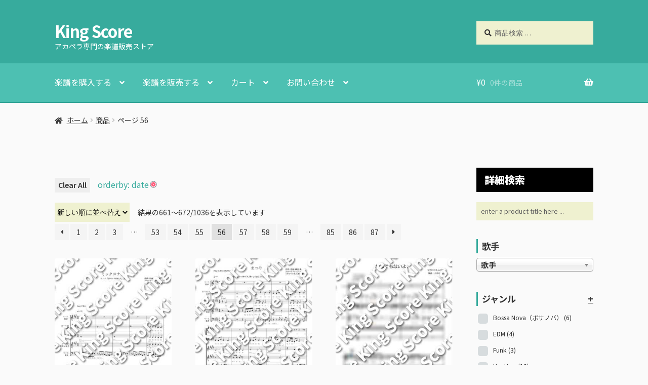

--- FILE ---
content_type: text/html; charset=UTF-8
request_url: https://score.kingoftinyroom.net/page/56/?swoof=1&orderby=date
body_size: 30442
content:


<!doctype html>
<html dir="ltr" lang="ja" prefix="og: https://ogp.me/ns#">
<head>
<meta charset="UTF-8">
<meta name="viewport" content="width=device-width, initial-scale=1">
<link rel="profile" href="http://gmpg.org/xfn/11">
<link rel="pingback" href="https://score.kingoftinyroom.net/wp/xmlrpc.php">

<title>商品 &#8211; アカペラ専門の楽譜販売ストア &#8211; ページ 56 &#8211; King Score</title>

		<!-- All in One SEO 4.9.3 - aioseo.com -->
	<meta name="google-site-verification" content="UmSS1KKyAH8jwT1PZRZQG0LO4qrEMmGHcKlV-FHKx3A" />
	<link rel="canonical" href="https://score.kingoftinyroom.net/" />
	<link rel="prev" href="https://score.kingoftinyroom.net/page/55/" />
	<link rel="next" href="https://score.kingoftinyroom.net/page/57/" />
	<meta name="generator" content="All in One SEO (AIOSEO) 4.9.3" />

		<!-- Google tag (gtag.js) --> <script async src="https://www.googletagmanager.com/gtag/js?id=G-QNEPS3Q8JP"></script> <script> window.dataLayer = window.dataLayer || []; function gtag(){dataLayer.push(arguments);} gtag('js', new Date()); gtag('config', 'G-QNEPS3Q8JP'); </script>
		<meta property="og:locale" content="ja_JP" />
		<meta property="og:site_name" content="KingScore - アカペラ専門の楽譜販売サイト" />
		<meta property="og:type" content="website" />
		<meta property="og:url" content="https://score.kingoftinyroom.net/" />
		<meta property="og:image" content="https://score.kingoftinyroom.net/wp/wp-content/uploads/2019/06/kingscore_card.png" />
		<meta property="og:image:secure_url" content="https://score.kingoftinyroom.net/wp/wp-content/uploads/2019/06/kingscore_card.png" />
		<meta property="og:image:width" content="1910" />
		<meta property="og:image:height" content="1000" />
		<meta name="twitter:card" content="summary_large_image" />
		<meta name="twitter:image" content="https://score.kingoftinyroom.net/wp/wp-content/uploads/2019/06/kingscore_card.png" />
		<script type="application/ld+json" class="aioseo-schema">
			{"@context":"https:\/\/schema.org","@graph":[{"@type":"BreadcrumbList","@id":"https:\/\/score.kingoftinyroom.net\/page\/56\/#breadcrumblist","itemListElement":[{"@type":"ListItem","@id":"https:\/\/score.kingoftinyroom.net#listItem","position":1,"name":"\u30db\u30fc\u30e0","item":"https:\/\/score.kingoftinyroom.net","nextItem":{"@type":"ListItem","@id":"https:\/\/score.kingoftinyroom.net\/page\/56#listItem","name":"\u30da\u30fc\u30b8 56"}},{"@type":"ListItem","@id":"https:\/\/score.kingoftinyroom.net\/page\/56#listItem","position":2,"name":"\u30da\u30fc\u30b8 56","previousItem":{"@type":"ListItem","@id":"https:\/\/score.kingoftinyroom.net#listItem","name":"\u30db\u30fc\u30e0"}}]},{"@type":"CollectionPage","@id":"https:\/\/score.kingoftinyroom.net\/page\/56\/#collectionpage","url":"https:\/\/score.kingoftinyroom.net\/page\/56\/","inLanguage":"ja","isPartOf":{"@id":"https:\/\/score.kingoftinyroom.net\/#website"},"breadcrumb":{"@id":"https:\/\/score.kingoftinyroom.net\/page\/56\/#breadcrumblist"}},{"@type":"Organization","@id":"https:\/\/score.kingoftinyroom.net\/#organization","name":"King of Tiny Room","description":"\u30a2\u30ab\u30da\u30e9\u5c02\u9580\u306e\u697d\u8b5c\u8ca9\u58f2\u30b9\u30c8\u30a2","url":"https:\/\/score.kingoftinyroom.net\/"},{"@type":"WebSite","@id":"https:\/\/score.kingoftinyroom.net\/#website","url":"https:\/\/score.kingoftinyroom.net\/","name":"King Score","description":"\u30a2\u30ab\u30da\u30e9\u5c02\u9580\u306e\u697d\u8b5c\u8ca9\u58f2\u30b9\u30c8\u30a2","inLanguage":"ja","publisher":{"@id":"https:\/\/score.kingoftinyroom.net\/#organization"}}]}
		</script>
		<!-- All in One SEO -->

<link rel='dns-prefetch' href='//www.google.com' />
<link rel='dns-prefetch' href='//fonts.googleapis.com' />
<link rel='dns-prefetch' href='//s.w.org' />
<link rel="alternate" type="application/rss+xml" title="King Score &raquo; フィード" href="https://score.kingoftinyroom.net/feed/" />
<link rel="alternate" type="application/rss+xml" title="King Score &raquo; コメントフィード" href="https://score.kingoftinyroom.net/comments/feed/" />
<link rel="alternate" type="application/rss+xml" title="King Score &raquo; 商品 フィード" href="https://score.kingoftinyroom.net/shop/feed/" />
<script>
window._wpemojiSettings = {"baseUrl":"https:\/\/s.w.org\/images\/core\/emoji\/13.1.0\/72x72\/","ext":".png","svgUrl":"https:\/\/s.w.org\/images\/core\/emoji\/13.1.0\/svg\/","svgExt":".svg","source":{"concatemoji":"https:\/\/score.kingoftinyroom.net\/wp\/wp-includes\/js\/wp-emoji-release.min.js?ver=5.9.12"}};
/*! This file is auto-generated */
!function(e,a,t){var n,r,o,i=a.createElement("canvas"),p=i.getContext&&i.getContext("2d");function s(e,t){var a=String.fromCharCode;p.clearRect(0,0,i.width,i.height),p.fillText(a.apply(this,e),0,0);e=i.toDataURL();return p.clearRect(0,0,i.width,i.height),p.fillText(a.apply(this,t),0,0),e===i.toDataURL()}function c(e){var t=a.createElement("script");t.src=e,t.defer=t.type="text/javascript",a.getElementsByTagName("head")[0].appendChild(t)}for(o=Array("flag","emoji"),t.supports={everything:!0,everythingExceptFlag:!0},r=0;r<o.length;r++)t.supports[o[r]]=function(e){if(!p||!p.fillText)return!1;switch(p.textBaseline="top",p.font="600 32px Arial",e){case"flag":return s([127987,65039,8205,9895,65039],[127987,65039,8203,9895,65039])?!1:!s([55356,56826,55356,56819],[55356,56826,8203,55356,56819])&&!s([55356,57332,56128,56423,56128,56418,56128,56421,56128,56430,56128,56423,56128,56447],[55356,57332,8203,56128,56423,8203,56128,56418,8203,56128,56421,8203,56128,56430,8203,56128,56423,8203,56128,56447]);case"emoji":return!s([10084,65039,8205,55357,56613],[10084,65039,8203,55357,56613])}return!1}(o[r]),t.supports.everything=t.supports.everything&&t.supports[o[r]],"flag"!==o[r]&&(t.supports.everythingExceptFlag=t.supports.everythingExceptFlag&&t.supports[o[r]]);t.supports.everythingExceptFlag=t.supports.everythingExceptFlag&&!t.supports.flag,t.DOMReady=!1,t.readyCallback=function(){t.DOMReady=!0},t.supports.everything||(n=function(){t.readyCallback()},a.addEventListener?(a.addEventListener("DOMContentLoaded",n,!1),e.addEventListener("load",n,!1)):(e.attachEvent("onload",n),a.attachEvent("onreadystatechange",function(){"complete"===a.readyState&&t.readyCallback()})),(n=t.source||{}).concatemoji?c(n.concatemoji):n.wpemoji&&n.twemoji&&(c(n.twemoji),c(n.wpemoji)))}(window,document,window._wpemojiSettings);
</script>
<style>
img.wp-smiley,
img.emoji {
	display: inline !important;
	border: none !important;
	box-shadow: none !important;
	height: 1em !important;
	width: 1em !important;
	margin: 0 0.07em !important;
	vertical-align: -0.1em !important;
	background: none !important;
	padding: 0 !important;
}
</style>
	<link rel='stylesheet' id='wp-block-library-css'  href='https://score.kingoftinyroom.net/wp/wp-includes/css/dist/block-library/style.min.css?ver=5.9.12' media='all' />
<style id='wp-block-library-theme-inline-css'>
.wp-block-audio figcaption{color:#555;font-size:13px;text-align:center}.is-dark-theme .wp-block-audio figcaption{color:hsla(0,0%,100%,.65)}.wp-block-code>code{font-family:Menlo,Consolas,monaco,monospace;color:#1e1e1e;padding:.8em 1em;border:1px solid #ddd;border-radius:4px}.wp-block-embed figcaption{color:#555;font-size:13px;text-align:center}.is-dark-theme .wp-block-embed figcaption{color:hsla(0,0%,100%,.65)}.blocks-gallery-caption{color:#555;font-size:13px;text-align:center}.is-dark-theme .blocks-gallery-caption{color:hsla(0,0%,100%,.65)}.wp-block-image figcaption{color:#555;font-size:13px;text-align:center}.is-dark-theme .wp-block-image figcaption{color:hsla(0,0%,100%,.65)}.wp-block-pullquote{border-top:4px solid;border-bottom:4px solid;margin-bottom:1.75em;color:currentColor}.wp-block-pullquote__citation,.wp-block-pullquote cite,.wp-block-pullquote footer{color:currentColor;text-transform:uppercase;font-size:.8125em;font-style:normal}.wp-block-quote{border-left:.25em solid;margin:0 0 1.75em;padding-left:1em}.wp-block-quote cite,.wp-block-quote footer{color:currentColor;font-size:.8125em;position:relative;font-style:normal}.wp-block-quote.has-text-align-right{border-left:none;border-right:.25em solid;padding-left:0;padding-right:1em}.wp-block-quote.has-text-align-center{border:none;padding-left:0}.wp-block-quote.is-large,.wp-block-quote.is-style-large,.wp-block-quote.is-style-plain{border:none}.wp-block-search .wp-block-search__label{font-weight:700}.wp-block-group:where(.has-background){padding:1.25em 2.375em}.wp-block-separator{border:none;border-bottom:2px solid;margin-left:auto;margin-right:auto;opacity:.4}.wp-block-separator:not(.is-style-wide):not(.is-style-dots){width:100px}.wp-block-separator.has-background:not(.is-style-dots){border-bottom:none;height:1px}.wp-block-separator.has-background:not(.is-style-wide):not(.is-style-dots){height:2px}.wp-block-table thead{border-bottom:3px solid}.wp-block-table tfoot{border-top:3px solid}.wp-block-table td,.wp-block-table th{padding:.5em;border:1px solid;word-break:normal}.wp-block-table figcaption{color:#555;font-size:13px;text-align:center}.is-dark-theme .wp-block-table figcaption{color:hsla(0,0%,100%,.65)}.wp-block-video figcaption{color:#555;font-size:13px;text-align:center}.is-dark-theme .wp-block-video figcaption{color:hsla(0,0%,100%,.65)}.wp-block-template-part.has-background{padding:1.25em 2.375em;margin-top:0;margin-bottom:0}
</style>
<link rel='stylesheet' id='aioseo/css/src/vue/standalone/blocks/table-of-contents/global.scss-css'  href='https://score.kingoftinyroom.net/wp/wp-content/plugins/all-in-one-seo-pack/dist/Lite/assets/css/table-of-contents/global.e90f6d47.css?ver=4.9.3' media='all' />
<link rel='stylesheet' id='wc-blocks-vendors-style-css'  href='https://score.kingoftinyroom.net/wp/wp-content/plugins/woocommerce/packages/woocommerce-blocks/build/wc-blocks-vendors-style.css?ver=7.2.2' media='all' />
<link rel='stylesheet' id='wc-blocks-style-css'  href='https://score.kingoftinyroom.net/wp/wp-content/plugins/woocommerce/packages/woocommerce-blocks/build/wc-blocks-style.css?ver=7.2.2' media='all' />
<link rel='stylesheet' id='storefront-gutenberg-blocks-css'  href='https://score.kingoftinyroom.net/wp/wp-content/themes/storefront4.0.0/assets/css/base/gutenberg-blocks.css?ver=5.9.12' media='all' />
<style id='storefront-gutenberg-blocks-inline-css'>

				.wp-block-button__link:not(.has-text-color) {
					color: #333333;
				}

				.wp-block-button__link:not(.has-text-color):hover,
				.wp-block-button__link:not(.has-text-color):focus,
				.wp-block-button__link:not(.has-text-color):active {
					color: #333333;
				}

				.wp-block-button__link:not(.has-background) {
					background-color: #eeeeee;
				}

				.wp-block-button__link:not(.has-background):hover,
				.wp-block-button__link:not(.has-background):focus,
				.wp-block-button__link:not(.has-background):active {
					border-color: #d5d5d5;
					background-color: #d5d5d5;
				}

				.wp-block-quote footer,
				.wp-block-quote cite,
				.wp-block-quote__citation {
					color: #333333;
				}

				.wp-block-pullquote cite,
				.wp-block-pullquote footer,
				.wp-block-pullquote__citation {
					color: #333333;
				}

				.wp-block-image figcaption {
					color: #333333;
				}

				.wp-block-separator.is-style-dots::before {
					color: #333333;
				}

				.wp-block-file a.wp-block-file__button {
					color: #333333;
					background-color: #eeeeee;
					border-color: #eeeeee;
				}

				.wp-block-file a.wp-block-file__button:hover,
				.wp-block-file a.wp-block-file__button:focus,
				.wp-block-file a.wp-block-file__button:active {
					color: #333333;
					background-color: #d5d5d5;
				}

				.wp-block-code,
				.wp-block-preformatted pre {
					color: #333333;
				}

				.wp-block-table:not( .has-background ):not( .is-style-stripes ) tbody tr:nth-child(2n) td {
					background-color: #f8f8f8;
				}

				.wp-block-cover .wp-block-cover__inner-container h1:not(.has-text-color),
				.wp-block-cover .wp-block-cover__inner-container h2:not(.has-text-color),
				.wp-block-cover .wp-block-cover__inner-container h3:not(.has-text-color),
				.wp-block-cover .wp-block-cover__inner-container h4:not(.has-text-color),
				.wp-block-cover .wp-block-cover__inner-container h5:not(.has-text-color),
				.wp-block-cover .wp-block-cover__inner-container h6:not(.has-text-color) {
					color: #000000;
				}

				.wc-block-components-price-slider__range-input-progress,
				.rtl .wc-block-components-price-slider__range-input-progress {
					--range-color: #37ab9d;
				}

				/* Target only IE11 */
				@media all and (-ms-high-contrast: none), (-ms-high-contrast: active) {
					.wc-block-components-price-slider__range-input-progress {
						background: #37ab9d;
					}
				}

				.wc-block-components-button:not(.is-link) {
					background-color: #333333;
					color: #ffffff;
				}

				.wc-block-components-button:not(.is-link):hover,
				.wc-block-components-button:not(.is-link):focus,
				.wc-block-components-button:not(.is-link):active {
					background-color: #1a1a1a;
					color: #ffffff;
				}

				.wc-block-components-button:not(.is-link):disabled {
					background-color: #333333;
					color: #ffffff;
				}

				.wc-block-cart__submit-container {
					background-color: #fafafa;
				}

				.wc-block-cart__submit-container::before {
					color: rgba(215,215,215,0.5);
				}

				.wc-block-components-order-summary-item__quantity {
					background-color: #fafafa;
					border-color: #333333;
					box-shadow: 0 0 0 2px #fafafa;
					color: #333333;
				}
			
</style>
<style id='global-styles-inline-css'>
body{--wp--preset--color--black: #000000;--wp--preset--color--cyan-bluish-gray: #abb8c3;--wp--preset--color--white: #ffffff;--wp--preset--color--pale-pink: #f78da7;--wp--preset--color--vivid-red: #cf2e2e;--wp--preset--color--luminous-vivid-orange: #ff6900;--wp--preset--color--luminous-vivid-amber: #fcb900;--wp--preset--color--light-green-cyan: #7bdcb5;--wp--preset--color--vivid-green-cyan: #00d084;--wp--preset--color--pale-cyan-blue: #8ed1fc;--wp--preset--color--vivid-cyan-blue: #0693e3;--wp--preset--color--vivid-purple: #9b51e0;--wp--preset--gradient--vivid-cyan-blue-to-vivid-purple: linear-gradient(135deg,rgba(6,147,227,1) 0%,rgb(155,81,224) 100%);--wp--preset--gradient--light-green-cyan-to-vivid-green-cyan: linear-gradient(135deg,rgb(122,220,180) 0%,rgb(0,208,130) 100%);--wp--preset--gradient--luminous-vivid-amber-to-luminous-vivid-orange: linear-gradient(135deg,rgba(252,185,0,1) 0%,rgba(255,105,0,1) 100%);--wp--preset--gradient--luminous-vivid-orange-to-vivid-red: linear-gradient(135deg,rgba(255,105,0,1) 0%,rgb(207,46,46) 100%);--wp--preset--gradient--very-light-gray-to-cyan-bluish-gray: linear-gradient(135deg,rgb(238,238,238) 0%,rgb(169,184,195) 100%);--wp--preset--gradient--cool-to-warm-spectrum: linear-gradient(135deg,rgb(74,234,220) 0%,rgb(151,120,209) 20%,rgb(207,42,186) 40%,rgb(238,44,130) 60%,rgb(251,105,98) 80%,rgb(254,248,76) 100%);--wp--preset--gradient--blush-light-purple: linear-gradient(135deg,rgb(255,206,236) 0%,rgb(152,150,240) 100%);--wp--preset--gradient--blush-bordeaux: linear-gradient(135deg,rgb(254,205,165) 0%,rgb(254,45,45) 50%,rgb(107,0,62) 100%);--wp--preset--gradient--luminous-dusk: linear-gradient(135deg,rgb(255,203,112) 0%,rgb(199,81,192) 50%,rgb(65,88,208) 100%);--wp--preset--gradient--pale-ocean: linear-gradient(135deg,rgb(255,245,203) 0%,rgb(182,227,212) 50%,rgb(51,167,181) 100%);--wp--preset--gradient--electric-grass: linear-gradient(135deg,rgb(202,248,128) 0%,rgb(113,206,126) 100%);--wp--preset--gradient--midnight: linear-gradient(135deg,rgb(2,3,129) 0%,rgb(40,116,252) 100%);--wp--preset--duotone--dark-grayscale: url('#wp-duotone-dark-grayscale');--wp--preset--duotone--grayscale: url('#wp-duotone-grayscale');--wp--preset--duotone--purple-yellow: url('#wp-duotone-purple-yellow');--wp--preset--duotone--blue-red: url('#wp-duotone-blue-red');--wp--preset--duotone--midnight: url('#wp-duotone-midnight');--wp--preset--duotone--magenta-yellow: url('#wp-duotone-magenta-yellow');--wp--preset--duotone--purple-green: url('#wp-duotone-purple-green');--wp--preset--duotone--blue-orange: url('#wp-duotone-blue-orange');--wp--preset--font-size--small: 14px;--wp--preset--font-size--medium: 23px;--wp--preset--font-size--large: 26px;--wp--preset--font-size--x-large: 42px;--wp--preset--font-size--normal: 16px;--wp--preset--font-size--huge: 37px;}.has-black-color{color: var(--wp--preset--color--black) !important;}.has-cyan-bluish-gray-color{color: var(--wp--preset--color--cyan-bluish-gray) !important;}.has-white-color{color: var(--wp--preset--color--white) !important;}.has-pale-pink-color{color: var(--wp--preset--color--pale-pink) !important;}.has-vivid-red-color{color: var(--wp--preset--color--vivid-red) !important;}.has-luminous-vivid-orange-color{color: var(--wp--preset--color--luminous-vivid-orange) !important;}.has-luminous-vivid-amber-color{color: var(--wp--preset--color--luminous-vivid-amber) !important;}.has-light-green-cyan-color{color: var(--wp--preset--color--light-green-cyan) !important;}.has-vivid-green-cyan-color{color: var(--wp--preset--color--vivid-green-cyan) !important;}.has-pale-cyan-blue-color{color: var(--wp--preset--color--pale-cyan-blue) !important;}.has-vivid-cyan-blue-color{color: var(--wp--preset--color--vivid-cyan-blue) !important;}.has-vivid-purple-color{color: var(--wp--preset--color--vivid-purple) !important;}.has-black-background-color{background-color: var(--wp--preset--color--black) !important;}.has-cyan-bluish-gray-background-color{background-color: var(--wp--preset--color--cyan-bluish-gray) !important;}.has-white-background-color{background-color: var(--wp--preset--color--white) !important;}.has-pale-pink-background-color{background-color: var(--wp--preset--color--pale-pink) !important;}.has-vivid-red-background-color{background-color: var(--wp--preset--color--vivid-red) !important;}.has-luminous-vivid-orange-background-color{background-color: var(--wp--preset--color--luminous-vivid-orange) !important;}.has-luminous-vivid-amber-background-color{background-color: var(--wp--preset--color--luminous-vivid-amber) !important;}.has-light-green-cyan-background-color{background-color: var(--wp--preset--color--light-green-cyan) !important;}.has-vivid-green-cyan-background-color{background-color: var(--wp--preset--color--vivid-green-cyan) !important;}.has-pale-cyan-blue-background-color{background-color: var(--wp--preset--color--pale-cyan-blue) !important;}.has-vivid-cyan-blue-background-color{background-color: var(--wp--preset--color--vivid-cyan-blue) !important;}.has-vivid-purple-background-color{background-color: var(--wp--preset--color--vivid-purple) !important;}.has-black-border-color{border-color: var(--wp--preset--color--black) !important;}.has-cyan-bluish-gray-border-color{border-color: var(--wp--preset--color--cyan-bluish-gray) !important;}.has-white-border-color{border-color: var(--wp--preset--color--white) !important;}.has-pale-pink-border-color{border-color: var(--wp--preset--color--pale-pink) !important;}.has-vivid-red-border-color{border-color: var(--wp--preset--color--vivid-red) !important;}.has-luminous-vivid-orange-border-color{border-color: var(--wp--preset--color--luminous-vivid-orange) !important;}.has-luminous-vivid-amber-border-color{border-color: var(--wp--preset--color--luminous-vivid-amber) !important;}.has-light-green-cyan-border-color{border-color: var(--wp--preset--color--light-green-cyan) !important;}.has-vivid-green-cyan-border-color{border-color: var(--wp--preset--color--vivid-green-cyan) !important;}.has-pale-cyan-blue-border-color{border-color: var(--wp--preset--color--pale-cyan-blue) !important;}.has-vivid-cyan-blue-border-color{border-color: var(--wp--preset--color--vivid-cyan-blue) !important;}.has-vivid-purple-border-color{border-color: var(--wp--preset--color--vivid-purple) !important;}.has-vivid-cyan-blue-to-vivid-purple-gradient-background{background: var(--wp--preset--gradient--vivid-cyan-blue-to-vivid-purple) !important;}.has-light-green-cyan-to-vivid-green-cyan-gradient-background{background: var(--wp--preset--gradient--light-green-cyan-to-vivid-green-cyan) !important;}.has-luminous-vivid-amber-to-luminous-vivid-orange-gradient-background{background: var(--wp--preset--gradient--luminous-vivid-amber-to-luminous-vivid-orange) !important;}.has-luminous-vivid-orange-to-vivid-red-gradient-background{background: var(--wp--preset--gradient--luminous-vivid-orange-to-vivid-red) !important;}.has-very-light-gray-to-cyan-bluish-gray-gradient-background{background: var(--wp--preset--gradient--very-light-gray-to-cyan-bluish-gray) !important;}.has-cool-to-warm-spectrum-gradient-background{background: var(--wp--preset--gradient--cool-to-warm-spectrum) !important;}.has-blush-light-purple-gradient-background{background: var(--wp--preset--gradient--blush-light-purple) !important;}.has-blush-bordeaux-gradient-background{background: var(--wp--preset--gradient--blush-bordeaux) !important;}.has-luminous-dusk-gradient-background{background: var(--wp--preset--gradient--luminous-dusk) !important;}.has-pale-ocean-gradient-background{background: var(--wp--preset--gradient--pale-ocean) !important;}.has-electric-grass-gradient-background{background: var(--wp--preset--gradient--electric-grass) !important;}.has-midnight-gradient-background{background: var(--wp--preset--gradient--midnight) !important;}.has-small-font-size{font-size: var(--wp--preset--font-size--small) !important;}.has-medium-font-size{font-size: var(--wp--preset--font-size--medium) !important;}.has-large-font-size{font-size: var(--wp--preset--font-size--large) !important;}.has-x-large-font-size{font-size: var(--wp--preset--font-size--x-large) !important;}
</style>
<link rel='stylesheet' id='contact-form-7-css'  href='https://score.kingoftinyroom.net/wp/wp-content/plugins/contact-form-7/includes/css/styles.css?ver=5.5.6' media='all' />
<link rel='stylesheet' id='woof-css'  href='https://score.kingoftinyroom.net/wp/wp-content/plugins/woocommerce-products-filter/css/front.css?ver=1.2.6.4' media='all' />
<style id='woof-inline-css'>

.woof_products_top_panel li span, .woof_products_top_panel2 li span{background: url(https://score.kingoftinyroom.net/wp/wp-content/plugins/woocommerce-products-filter/img/delete.png);background-size: 14px 14px;background-repeat: no-repeat;background-position: right;}
.woof_edit_view{
                    display: none;
                }


</style>
<link rel='stylesheet' id='chosen-drop-down-css'  href='https://score.kingoftinyroom.net/wp/wp-content/plugins/woocommerce-products-filter/js/chosen/chosen.min.css?ver=1.2.6.4' media='all' />
<link rel='stylesheet' id='plainoverlay-css'  href='https://score.kingoftinyroom.net/wp/wp-content/plugins/woocommerce-products-filter/css/plainoverlay.css?ver=1.2.6.4' media='all' />
<link rel='stylesheet' id='icheck-jquery-color-css'  href='https://score.kingoftinyroom.net/wp/wp-content/plugins/woocommerce-products-filter/js/icheck/skins/flat/aero.css?ver=1.2.6.4' media='all' />
<link rel='stylesheet' id='woof_by_text_html_items-css'  href='https://score.kingoftinyroom.net/wp/wp-content/plugins/woocommerce-products-filter/ext/by_text/css/by_text.css?ver=1.2.6.4' media='all' />
<style id='woocommerce-inline-inline-css'>
.woocommerce form .form-row .required { visibility: visible; }
.wcmp-product-policies .description { margin: 0 0 1.41575em;}
</style>
<link rel='stylesheet' id='wc-gateway-linepay-smart-payment-buttons-css'  href='https://score.kingoftinyroom.net/wp/wp-content/plugins/woocommerce-for-japan/assets/css/linepay_button.css?ver=5.9.12' media='all' />
<link rel='stylesheet' id='storefront-style-css'  href='https://score.kingoftinyroom.net/wp/wp-content/themes/storefront4.0.0/style.css?ver=5.9.12' media='all' />
<style id='storefront-style-inline-css'>

			.main-navigation ul li a,
			.site-title a,
			ul.menu li a,
			.site-branding h1 a,
			button.menu-toggle,
			button.menu-toggle:hover,
			.handheld-navigation .dropdown-toggle {
				color: #ffffff;
			}

			button.menu-toggle,
			button.menu-toggle:hover {
				border-color: #ffffff;
			}

			.main-navigation ul li a:hover,
			.main-navigation ul li:hover > a,
			.site-title a:hover,
			.site-header ul.menu li.current-menu-item > a {
				color: #ffffff;
			}

			table:not( .has-background ) th {
				background-color: #f3f3f3;
			}

			table:not( .has-background ) tbody td {
				background-color: #f8f8f8;
			}

			table:not( .has-background ) tbody tr:nth-child(2n) td,
			fieldset,
			fieldset legend {
				background-color: #f6f6f6;
			}

			.site-header,
			.secondary-navigation ul ul,
			.main-navigation ul.menu > li.menu-item-has-children:after,
			.secondary-navigation ul.menu ul,
			.storefront-handheld-footer-bar,
			.storefront-handheld-footer-bar ul li > a,
			.storefront-handheld-footer-bar ul li.search .site-search,
			button.menu-toggle,
			button.menu-toggle:hover {
				background-color: #37ab9d;
			}

			p.site-description,
			.site-header,
			.storefront-handheld-footer-bar {
				color: #ffffff;
			}

			button.menu-toggle:after,
			button.menu-toggle:before,
			button.menu-toggle span:before {
				background-color: #ffffff;
			}

			h1, h2, h3, h4, h5, h6, .wc-block-grid__product-title {
				color: #333333;
			}

			.widget h1 {
				border-bottom-color: #333333;
			}

			body,
			.secondary-navigation a {
				color: #333333;
			}

			.widget-area .widget a,
			.hentry .entry-header .posted-on a,
			.hentry .entry-header .post-author a,
			.hentry .entry-header .post-comments a,
			.hentry .entry-header .byline a {
				color: #383838;
			}

			a {
				color: #37ab9d;
			}

			a:focus,
			button:focus,
			.button.alt:focus,
			input:focus,
			textarea:focus,
			input[type="button"]:focus,
			input[type="reset"]:focus,
			input[type="submit"]:focus,
			input[type="email"]:focus,
			input[type="tel"]:focus,
			input[type="url"]:focus,
			input[type="password"]:focus,
			input[type="search"]:focus {
				outline-color: #37ab9d;
			}

			button, input[type="button"], input[type="reset"], input[type="submit"], .button, .widget a.button {
				background-color: #eeeeee;
				border-color: #eeeeee;
				color: #333333;
			}

			button:hover, input[type="button"]:hover, input[type="reset"]:hover, input[type="submit"]:hover, .button:hover, .widget a.button:hover {
				background-color: #d5d5d5;
				border-color: #d5d5d5;
				color: #333333;
			}

			button.alt, input[type="button"].alt, input[type="reset"].alt, input[type="submit"].alt, .button.alt, .widget-area .widget a.button.alt {
				background-color: #333333;
				border-color: #333333;
				color: #ffffff;
			}

			button.alt:hover, input[type="button"].alt:hover, input[type="reset"].alt:hover, input[type="submit"].alt:hover, .button.alt:hover, .widget-area .widget a.button.alt:hover {
				background-color: #1a1a1a;
				border-color: #1a1a1a;
				color: #ffffff;
			}

			.pagination .page-numbers li .page-numbers.current {
				background-color: #e1e1e1;
				color: #292929;
			}

			#comments .comment-list .comment-content .comment-text {
				background-color: #f3f3f3;
			}

			.site-footer {
				background-color: #586365;
				color: #ffffff;
			}

			.site-footer a:not(.button):not(.components-button) {
				color: #ffc042;
			}

			.site-footer .storefront-handheld-footer-bar a:not(.button):not(.components-button) {
				color: #ffffff;
			}

			.site-footer h1, .site-footer h2, .site-footer h3, .site-footer h4, .site-footer h5, .site-footer h6, .site-footer .widget .widget-title, .site-footer .widget .widgettitle {
				color: #ffffff;
			}

			.page-template-template-homepage.has-post-thumbnail .type-page.has-post-thumbnail .entry-title {
				color: #000000;
			}

			.page-template-template-homepage.has-post-thumbnail .type-page.has-post-thumbnail .entry-content {
				color: #000000;
			}

			@media screen and ( min-width: 768px ) {
				.secondary-navigation ul.menu a:hover {
					color: #ffffff;
				}

				.secondary-navigation ul.menu a {
					color: #ffffff;
				}

				.main-navigation ul.menu ul.sub-menu,
				.main-navigation ul.nav-menu ul.children {
					background-color: #289c8e;
				}

				.site-header {
					border-bottom-color: #289c8e;
				}
			}
</style>
<link rel='stylesheet' id='storefront-icons-css'  href='https://score.kingoftinyroom.net/wp/wp-content/themes/storefront4.0.0/assets/css/base/icons.css?ver=5.9.12' media='all' />
<link rel='stylesheet' id='storefront-fonts-css'  href='https://fonts.googleapis.com/css?family=Source+Sans+Pro%3A400%2C300%2C300italic%2C400italic%2C600%2C700%2C900&#038;subset=latin%2Clatin-ext&#038;ver=5.9.12' media='all' />
<link rel='stylesheet' id='storefront-woocommerce-style-css'  href='https://score.kingoftinyroom.net/wp/wp-content/themes/storefront4.0.0/assets/css/woocommerce/woocommerce.css?ver=5.9.12' media='all' />
<style id='storefront-woocommerce-style-inline-css'>
@font-face {
				font-family: star;
				src: url(https://score.kingoftinyroom.net/wp/wp-content/plugins/woocommerce/assets/fonts/star.eot);
				src:
					url(https://score.kingoftinyroom.net/wp/wp-content/plugins/woocommerce/assets/fonts/star.eot?#iefix) format("embedded-opentype"),
					url(https://score.kingoftinyroom.net/wp/wp-content/plugins/woocommerce/assets/fonts/star.woff) format("woff"),
					url(https://score.kingoftinyroom.net/wp/wp-content/plugins/woocommerce/assets/fonts/star.ttf) format("truetype"),
					url(https://score.kingoftinyroom.net/wp/wp-content/plugins/woocommerce/assets/fonts/star.svg#star) format("svg");
				font-weight: 400;
				font-style: normal;
			}
			@font-face {
				font-family: WooCommerce;
				src: url(https://score.kingoftinyroom.net/wp/wp-content/plugins/woocommerce/assets/fonts/WooCommerce.eot);
				src:
					url(https://score.kingoftinyroom.net/wp/wp-content/plugins/woocommerce/assets/fonts/WooCommerce.eot?#iefix) format("embedded-opentype"),
					url(https://score.kingoftinyroom.net/wp/wp-content/plugins/woocommerce/assets/fonts/WooCommerce.woff) format("woff"),
					url(https://score.kingoftinyroom.net/wp/wp-content/plugins/woocommerce/assets/fonts/WooCommerce.ttf) format("truetype"),
					url(https://score.kingoftinyroom.net/wp/wp-content/plugins/woocommerce/assets/fonts/WooCommerce.svg#WooCommerce) format("svg");
				font-weight: 400;
				font-style: normal;
			}

			a.cart-contents,
			.site-header-cart .widget_shopping_cart a {
				color: #ffffff;
			}

			a.cart-contents:hover,
			.site-header-cart .widget_shopping_cart a:hover,
			.site-header-cart:hover > li > a {
				color: #ffffff;
			}

			table.cart td.product-remove,
			table.cart td.actions {
				border-top-color: #fafafa;
			}

			.storefront-handheld-footer-bar ul li.cart .count {
				background-color: #ffffff;
				color: #37ab9d;
				border-color: #37ab9d;
			}

			.woocommerce-tabs ul.tabs li.active a,
			ul.products li.product .price,
			.onsale,
			.wc-block-grid__product-onsale,
			.widget_search form:before,
			.widget_product_search form:before {
				color: #333333;
			}

			.woocommerce-breadcrumb a,
			a.woocommerce-review-link,
			.product_meta a {
				color: #383838;
			}

			.wc-block-grid__product-onsale,
			.onsale {
				border-color: #333333;
			}

			.star-rating span:before,
			.quantity .plus, .quantity .minus,
			p.stars a:hover:after,
			p.stars a:after,
			.star-rating span:before,
			#payment .payment_methods li input[type=radio]:first-child:checked+label:before {
				color: #37ab9d;
			}

			.widget_price_filter .ui-slider .ui-slider-range,
			.widget_price_filter .ui-slider .ui-slider-handle {
				background-color: #37ab9d;
			}

			.order_details {
				background-color: #f3f3f3;
			}

			.order_details > li {
				border-bottom: 1px dotted #dedede;
			}

			.order_details:before,
			.order_details:after {
				background: -webkit-linear-gradient(transparent 0,transparent 0),-webkit-linear-gradient(135deg,#f3f3f3 33.33%,transparent 33.33%),-webkit-linear-gradient(45deg,#f3f3f3 33.33%,transparent 33.33%)
			}

			#order_review {
				background-color: #fafafa;
			}

			#payment .payment_methods > li .payment_box,
			#payment .place-order {
				background-color: #f5f5f5;
			}

			#payment .payment_methods > li:not(.woocommerce-notice) {
				background-color: #f0f0f0;
			}

			#payment .payment_methods > li:not(.woocommerce-notice):hover {
				background-color: #ebebeb;
			}

			.woocommerce-pagination .page-numbers li .page-numbers.current {
				background-color: #e1e1e1;
				color: #292929;
			}

			.wc-block-grid__product-onsale,
			.onsale,
			.woocommerce-pagination .page-numbers li .page-numbers:not(.current) {
				color: #333333;
			}

			p.stars a:before,
			p.stars a:hover~a:before,
			p.stars.selected a.active~a:before {
				color: #333333;
			}

			p.stars.selected a.active:before,
			p.stars:hover a:before,
			p.stars.selected a:not(.active):before,
			p.stars.selected a.active:before {
				color: #37ab9d;
			}

			.single-product div.product .woocommerce-product-gallery .woocommerce-product-gallery__trigger {
				background-color: #eeeeee;
				color: #333333;
			}

			.single-product div.product .woocommerce-product-gallery .woocommerce-product-gallery__trigger:hover {
				background-color: #d5d5d5;
				border-color: #d5d5d5;
				color: #333333;
			}

			.button.added_to_cart:focus,
			.button.wc-forward:focus {
				outline-color: #37ab9d;
			}

			.added_to_cart,
			.site-header-cart .widget_shopping_cart a.button,
			.wc-block-grid__products .wc-block-grid__product .wp-block-button__link {
				background-color: #eeeeee;
				border-color: #eeeeee;
				color: #333333;
			}

			.added_to_cart:hover,
			.site-header-cart .widget_shopping_cart a.button:hover,
			.wc-block-grid__products .wc-block-grid__product .wp-block-button__link:hover {
				background-color: #d5d5d5;
				border-color: #d5d5d5;
				color: #333333;
			}

			.added_to_cart.alt, .added_to_cart, .widget a.button.checkout {
				background-color: #333333;
				border-color: #333333;
				color: #ffffff;
			}

			.added_to_cart.alt:hover, .added_to_cart:hover, .widget a.button.checkout:hover {
				background-color: #1a1a1a;
				border-color: #1a1a1a;
				color: #ffffff;
			}

			.button.loading {
				color: #eeeeee;
			}

			.button.loading:hover {
				background-color: #eeeeee;
			}

			.button.loading:after {
				color: #333333;
			}

			@media screen and ( min-width: 768px ) {
				.site-header-cart .widget_shopping_cart,
				.site-header .product_list_widget li .quantity {
					color: #ffffff;
				}

				.site-header-cart .widget_shopping_cart .buttons,
				.site-header-cart .widget_shopping_cart .total {
					background-color: #2da193;
				}

				.site-header-cart .widget_shopping_cart {
					background-color: #289c8e;
				}
			}
				.storefront-product-pagination a {
					color: #333333;
					background-color: #fafafa;
				}
				.storefront-sticky-add-to-cart {
					color: #333333;
					background-color: #fafafa;
				}

				.storefront-sticky-add-to-cart a:not(.button) {
					color: #ffffff;
				}
</style>
<link rel='stylesheet' id='product_css-css'  href='//score.kingoftinyroom.net/wp/wp-content/plugins/dc-woocommerce-multi-vendor/assets/frontend/css/product.min.css?ver=3.8.11.2' media='all' />
<link rel='stylesheet' id='multiple_vendor-css'  href='//score.kingoftinyroom.net/wp/wp-content/plugins/dc-woocommerce-multi-vendor/assets/frontend/css/multiple-vendor.min.css?ver=3.8.11.2' media='all' />
<script src='https://score.kingoftinyroom.net/wp/wp-includes/js/jquery/jquery.min.js?ver=3.6.0' id='jquery-core-js'></script>
<script src='https://score.kingoftinyroom.net/wp/wp-includes/js/jquery/jquery-migrate.min.js?ver=3.3.2' id='jquery-migrate-js'></script>
<link rel="https://api.w.org/" href="https://score.kingoftinyroom.net/wp-json/" /><link rel="EditURI" type="application/rsd+xml" title="RSD" href="https://score.kingoftinyroom.net/wp/xmlrpc.php?rsd" />
<link rel="wlwmanifest" type="application/wlwmanifest+xml" href="https://score.kingoftinyroom.net/wp/wp-includes/wlwmanifest.xml" /> 
<meta name="generator" content="WordPress 5.9.12" />
<meta name="generator" content="WooCommerce 6.4.1" />
    
    <script type="text/javascript">
        var ajaxurl = 'https://score.kingoftinyroom.net/wp/wp-admin/admin-ajax.php';
    </script>
<link rel="stylesheet" type="text/css" href="/wp/wp-includes/css/dashicons.min.css"><link rel="stylesheet" type="text/css" href="https://score.kingoftinyroom.net/wp/wp-content/themes/storefront4.0.0/add/css/vendor_dashboard.css"><script src="https://score.kingoftinyroom.net/wp/wp-content/themes/storefront4.0.0/add/js/vendor_dashboard.js"></script>	<noscript><style>.woocommerce-product-gallery{ opacity: 1 !important; }</style></noscript>
	<style id="custom-background-css">
body.custom-background { background-color: #fafafa; }
</style>
	<link rel="icon" href="https://score.kingoftinyroom.net/wp/wp-content/uploads/2019/06/cropped-kingscore_card-32x32.png" sizes="32x32" />
<link rel="icon" href="https://score.kingoftinyroom.net/wp/wp-content/uploads/2019/06/cropped-kingscore_card-192x192.png" sizes="192x192" />
<link rel="apple-touch-icon" href="https://score.kingoftinyroom.net/wp/wp-content/uploads/2019/06/cropped-kingscore_card-180x180.png" />
<meta name="msapplication-TileImage" content="https://score.kingoftinyroom.net/wp/wp-content/uploads/2019/06/cropped-kingscore_card-270x270.png" />

	<!--JS-->
	<script src="https://cdnjs.cloudflare.com/ajax/libs/select2/4.0.5/js/select2.min.js"></script>
	<script src="https://cdnjs.cloudflare.com/ajax/libs/select2/4.0.5/js/i18n/ja.js"></script>
	<script type="text/javascript" src="https://score.kingoftinyroom.net/wp/wp-content/themes/storefront4.0.0/add/js/enctype.js"></script>
	<script type="text/javascript" src="https://score.kingoftinyroom.net/wp/wp-content/themes/storefront4.0.0/add/js/common.js"></script>
	<script>
	</script>

	<!--CSS-->
	<link rel="stylesheet" href="https://cdnjs.cloudflare.com/ajax/libs/select2/4.0.5/css/select2.min.css">
	<link rel="stylesheet" type="text/css" href="https://score.kingoftinyroom.net/wp/wp-content/themes/storefront4.0.0/add/css/kingscore.css">

</head>

<body class="paged custom-background wp-embed-responsive paged-56 post-type-paged-56 theme-storefront4.0.0 woocommerce-shop woocommerce woocommerce-page woocommerce-no-js storefront-align-wide right-sidebar woocommerce-active woof_search_is_going">

<svg xmlns="http://www.w3.org/2000/svg" viewBox="0 0 0 0" width="0" height="0" focusable="false" role="none" style="visibility: hidden; position: absolute; left: -9999px; overflow: hidden;" ><defs><filter id="wp-duotone-dark-grayscale"><feColorMatrix color-interpolation-filters="sRGB" type="matrix" values=" .299 .587 .114 0 0 .299 .587 .114 0 0 .299 .587 .114 0 0 .299 .587 .114 0 0 " /><feComponentTransfer color-interpolation-filters="sRGB" ><feFuncR type="table" tableValues="0 0.49803921568627" /><feFuncG type="table" tableValues="0 0.49803921568627" /><feFuncB type="table" tableValues="0 0.49803921568627" /><feFuncA type="table" tableValues="1 1" /></feComponentTransfer><feComposite in2="SourceGraphic" operator="in" /></filter></defs></svg><svg xmlns="http://www.w3.org/2000/svg" viewBox="0 0 0 0" width="0" height="0" focusable="false" role="none" style="visibility: hidden; position: absolute; left: -9999px; overflow: hidden;" ><defs><filter id="wp-duotone-grayscale"><feColorMatrix color-interpolation-filters="sRGB" type="matrix" values=" .299 .587 .114 0 0 .299 .587 .114 0 0 .299 .587 .114 0 0 .299 .587 .114 0 0 " /><feComponentTransfer color-interpolation-filters="sRGB" ><feFuncR type="table" tableValues="0 1" /><feFuncG type="table" tableValues="0 1" /><feFuncB type="table" tableValues="0 1" /><feFuncA type="table" tableValues="1 1" /></feComponentTransfer><feComposite in2="SourceGraphic" operator="in" /></filter></defs></svg><svg xmlns="http://www.w3.org/2000/svg" viewBox="0 0 0 0" width="0" height="0" focusable="false" role="none" style="visibility: hidden; position: absolute; left: -9999px; overflow: hidden;" ><defs><filter id="wp-duotone-purple-yellow"><feColorMatrix color-interpolation-filters="sRGB" type="matrix" values=" .299 .587 .114 0 0 .299 .587 .114 0 0 .299 .587 .114 0 0 .299 .587 .114 0 0 " /><feComponentTransfer color-interpolation-filters="sRGB" ><feFuncR type="table" tableValues="0.54901960784314 0.98823529411765" /><feFuncG type="table" tableValues="0 1" /><feFuncB type="table" tableValues="0.71764705882353 0.25490196078431" /><feFuncA type="table" tableValues="1 1" /></feComponentTransfer><feComposite in2="SourceGraphic" operator="in" /></filter></defs></svg><svg xmlns="http://www.w3.org/2000/svg" viewBox="0 0 0 0" width="0" height="0" focusable="false" role="none" style="visibility: hidden; position: absolute; left: -9999px; overflow: hidden;" ><defs><filter id="wp-duotone-blue-red"><feColorMatrix color-interpolation-filters="sRGB" type="matrix" values=" .299 .587 .114 0 0 .299 .587 .114 0 0 .299 .587 .114 0 0 .299 .587 .114 0 0 " /><feComponentTransfer color-interpolation-filters="sRGB" ><feFuncR type="table" tableValues="0 1" /><feFuncG type="table" tableValues="0 0.27843137254902" /><feFuncB type="table" tableValues="0.5921568627451 0.27843137254902" /><feFuncA type="table" tableValues="1 1" /></feComponentTransfer><feComposite in2="SourceGraphic" operator="in" /></filter></defs></svg><svg xmlns="http://www.w3.org/2000/svg" viewBox="0 0 0 0" width="0" height="0" focusable="false" role="none" style="visibility: hidden; position: absolute; left: -9999px; overflow: hidden;" ><defs><filter id="wp-duotone-midnight"><feColorMatrix color-interpolation-filters="sRGB" type="matrix" values=" .299 .587 .114 0 0 .299 .587 .114 0 0 .299 .587 .114 0 0 .299 .587 .114 0 0 " /><feComponentTransfer color-interpolation-filters="sRGB" ><feFuncR type="table" tableValues="0 0" /><feFuncG type="table" tableValues="0 0.64705882352941" /><feFuncB type="table" tableValues="0 1" /><feFuncA type="table" tableValues="1 1" /></feComponentTransfer><feComposite in2="SourceGraphic" operator="in" /></filter></defs></svg><svg xmlns="http://www.w3.org/2000/svg" viewBox="0 0 0 0" width="0" height="0" focusable="false" role="none" style="visibility: hidden; position: absolute; left: -9999px; overflow: hidden;" ><defs><filter id="wp-duotone-magenta-yellow"><feColorMatrix color-interpolation-filters="sRGB" type="matrix" values=" .299 .587 .114 0 0 .299 .587 .114 0 0 .299 .587 .114 0 0 .299 .587 .114 0 0 " /><feComponentTransfer color-interpolation-filters="sRGB" ><feFuncR type="table" tableValues="0.78039215686275 1" /><feFuncG type="table" tableValues="0 0.94901960784314" /><feFuncB type="table" tableValues="0.35294117647059 0.47058823529412" /><feFuncA type="table" tableValues="1 1" /></feComponentTransfer><feComposite in2="SourceGraphic" operator="in" /></filter></defs></svg><svg xmlns="http://www.w3.org/2000/svg" viewBox="0 0 0 0" width="0" height="0" focusable="false" role="none" style="visibility: hidden; position: absolute; left: -9999px; overflow: hidden;" ><defs><filter id="wp-duotone-purple-green"><feColorMatrix color-interpolation-filters="sRGB" type="matrix" values=" .299 .587 .114 0 0 .299 .587 .114 0 0 .299 .587 .114 0 0 .299 .587 .114 0 0 " /><feComponentTransfer color-interpolation-filters="sRGB" ><feFuncR type="table" tableValues="0.65098039215686 0.40392156862745" /><feFuncG type="table" tableValues="0 1" /><feFuncB type="table" tableValues="0.44705882352941 0.4" /><feFuncA type="table" tableValues="1 1" /></feComponentTransfer><feComposite in2="SourceGraphic" operator="in" /></filter></defs></svg><svg xmlns="http://www.w3.org/2000/svg" viewBox="0 0 0 0" width="0" height="0" focusable="false" role="none" style="visibility: hidden; position: absolute; left: -9999px; overflow: hidden;" ><defs><filter id="wp-duotone-blue-orange"><feColorMatrix color-interpolation-filters="sRGB" type="matrix" values=" .299 .587 .114 0 0 .299 .587 .114 0 0 .299 .587 .114 0 0 .299 .587 .114 0 0 " /><feComponentTransfer color-interpolation-filters="sRGB" ><feFuncR type="table" tableValues="0.098039215686275 1" /><feFuncG type="table" tableValues="0 0.66274509803922" /><feFuncB type="table" tableValues="0.84705882352941 0.41960784313725" /><feFuncA type="table" tableValues="1 1" /></feComponentTransfer><feComposite in2="SourceGraphic" operator="in" /></filter></defs></svg>

<div id="page" class="hfeed site">
	
	<header id="masthead" class="site-header" role="banner" style="">

		<div class="col-full">		<a class="skip-link screen-reader-text" href="#site-navigation">ナビゲーションへスキップ</a>
		<a class="skip-link screen-reader-text" href="#content">コンテンツへスキップ</a>
				<div class="site-branding">
			<div class="beta site-title"><a href="https://score.kingoftinyroom.net/" rel="home">King Score</a></div><p class="site-description">アカペラ専門の楽譜販売ストア</p>		</div>
					<div class="site-search">
				<div class="widget woocommerce widget_product_search"><form role="search" method="get" class="woocommerce-product-search" action="https://score.kingoftinyroom.net/">
	<label class="screen-reader-text" for="woocommerce-product-search-field-0">検索対象:</label>
	<input type="search" id="woocommerce-product-search-field-0" class="search-field" placeholder="商品検索 &hellip;" value="" name="s" />
	<button type="submit" value="検索">検索</button>
	<input type="hidden" name="post_type" value="product" />
</form>
</div>			</div>
			</div><div class="storefront-primary-navigation"><div class="col-full">		<nav id="site-navigation" class="main-navigation" role="navigation" aria-label="メインナビゲーション">
		<button class="menu-toggle" aria-controls="site-navigation" aria-expanded="false"><span>メニュー</span></button>
			<div class="primary-navigation"><ul id="menu-gmenu" class="menu"><li id="menu-item-13530" class="menu-item menu-item-type-custom menu-item-object-custom menu-item-has-children menu-item-13530"><a href="#">楽譜を購入する</a>
<ul class="sub-menu">
	<li id="menu-item-13532" class="menu-item menu-item-type-custom menu-item-object-custom menu-item-13532"><a href="/?swoof=1&#038;orderby=popularity">人気の楽譜</a></li>
	<li id="menu-item-4129" class="menu-item menu-item-type-custom menu-item-object-custom menu-item-home menu-item-4129"><a href="http://score.kingoftinyroom.net/#searchform">楽譜検索フォーム</a></li>
	<li id="menu-item-47443" class="menu-item menu-item-type-post_type menu-item-object-page menu-item-47443"><a href="https://score.kingoftinyroom.net/shops/">販売ストア一覧</a></li>
	<li id="menu-item-19608" class="menu-item menu-item-type-post_type menu-item-object-page menu-item-19608"><a href="https://score.kingoftinyroom.net/howtouse/">楽譜の購入方法</a></li>
	<li id="menu-item-19609" class="menu-item menu-item-type-post_type menu-item-object-page menu-item-19609"><a href="https://score.kingoftinyroom.net/howtouse/receipt/">領収証発行</a></li>
	<li id="menu-item-19610" class="menu-item menu-item-type-post_type menu-item-object-page menu-item-19610"><a href="https://score.kingoftinyroom.net/howtouse/arrangement/">編曲を依頼する</a></li>
	<li id="menu-item-19611" class="menu-item menu-item-type-post_type menu-item-object-page menu-item-19611"><a href="https://score.kingoftinyroom.net/howtouse/rearrange/">楽譜の修正をしたい</a></li>
</ul>
</li>
<li id="menu-item-4121" class="menu-item menu-item-type-custom menu-item-object-custom menu-item-has-children menu-item-4121"><a href="#">楽譜を販売する</a>
<ul class="sub-menu">
	<li id="menu-item-4122" class="menu-item menu-item-type-post_type menu-item-object-page menu-item-4122"><a href="https://score.kingoftinyroom.net/buy/vendor-registration/">販売アカウント作成</a></li>
	<li id="menu-item-4123" class="menu-item menu-item-type-post_type menu-item-object-page menu-item-4123"><a href="https://score.kingoftinyroom.net/dashboard/">ログイン/管理画面</a></li>
	<li id="menu-item-19604" class="menu-item menu-item-type-post_type menu-item-object-page menu-item-19604"><a href="https://score.kingoftinyroom.net/buy/rights/">販売できる楽譜</a></li>
	<li id="menu-item-19605" class="menu-item menu-item-type-post_type menu-item-object-page menu-item-19605"><a href="https://score.kingoftinyroom.net/buy/commission/">価格・手数料について</a></li>
	<li id="menu-item-19606" class="menu-item menu-item-type-post_type menu-item-object-page menu-item-19606"><a href="https://score.kingoftinyroom.net/buy/workflow/">商品登録方法</a></li>
	<li id="menu-item-19607" class="menu-item menu-item-type-post_type menu-item-object-page menu-item-19607"><a href="https://score.kingoftinyroom.net/buy/vendor_terms/">販売者利用規約</a></li>
</ul>
</li>
<li id="menu-item-321" class="menu-item menu-item-type-post_type menu-item-object-page menu-item-has-children menu-item-321"><a href="https://score.kingoftinyroom.net/cart/">カート</a>
<ul class="sub-menu">
	<li id="menu-item-320" class="menu-item menu-item-type-post_type menu-item-object-page menu-item-320"><a href="https://score.kingoftinyroom.net/checkout/">支払い</a></li>
</ul>
</li>
<li id="menu-item-13420" class="menu-item menu-item-type-custom menu-item-object-custom menu-item-has-children menu-item-13420"><a href="#">お問い合わせ</a>
<ul class="sub-menu">
	<li id="menu-item-4128" class="menu-item menu-item-type-post_type menu-item-object-page menu-item-4128"><a href="https://score.kingoftinyroom.net/contact/">お問い合わせ</a></li>
	<li id="menu-item-4124" class="menu-item menu-item-type-post_type menu-item-object-page menu-item-4124"><a href="https://score.kingoftinyroom.net/contact/qa/">よくあるご質問（Q&#038;A）</a></li>
</ul>
</li>
</ul></div><div class="handheld-navigation"><ul id="menu-gmenu-1" class="menu"><li class="menu-item menu-item-type-custom menu-item-object-custom menu-item-has-children menu-item-13530"><a href="#">楽譜を購入する</a>
<ul class="sub-menu">
	<li class="menu-item menu-item-type-custom menu-item-object-custom menu-item-13532"><a href="/?swoof=1&#038;orderby=popularity">人気の楽譜</a></li>
	<li class="menu-item menu-item-type-custom menu-item-object-custom menu-item-home menu-item-4129"><a href="http://score.kingoftinyroom.net/#searchform">楽譜検索フォーム</a></li>
	<li class="menu-item menu-item-type-post_type menu-item-object-page menu-item-47443"><a href="https://score.kingoftinyroom.net/shops/">販売ストア一覧</a></li>
	<li class="menu-item menu-item-type-post_type menu-item-object-page menu-item-19608"><a href="https://score.kingoftinyroom.net/howtouse/">楽譜の購入方法</a></li>
	<li class="menu-item menu-item-type-post_type menu-item-object-page menu-item-19609"><a href="https://score.kingoftinyroom.net/howtouse/receipt/">領収証発行</a></li>
	<li class="menu-item menu-item-type-post_type menu-item-object-page menu-item-19610"><a href="https://score.kingoftinyroom.net/howtouse/arrangement/">編曲を依頼する</a></li>
	<li class="menu-item menu-item-type-post_type menu-item-object-page menu-item-19611"><a href="https://score.kingoftinyroom.net/howtouse/rearrange/">楽譜の修正をしたい</a></li>
</ul>
</li>
<li class="menu-item menu-item-type-custom menu-item-object-custom menu-item-has-children menu-item-4121"><a href="#">楽譜を販売する</a>
<ul class="sub-menu">
	<li class="menu-item menu-item-type-post_type menu-item-object-page menu-item-4122"><a href="https://score.kingoftinyroom.net/buy/vendor-registration/">販売アカウント作成</a></li>
	<li class="menu-item menu-item-type-post_type menu-item-object-page menu-item-4123"><a href="https://score.kingoftinyroom.net/dashboard/">ログイン/管理画面</a></li>
	<li class="menu-item menu-item-type-post_type menu-item-object-page menu-item-19604"><a href="https://score.kingoftinyroom.net/buy/rights/">販売できる楽譜</a></li>
	<li class="menu-item menu-item-type-post_type menu-item-object-page menu-item-19605"><a href="https://score.kingoftinyroom.net/buy/commission/">価格・手数料について</a></li>
	<li class="menu-item menu-item-type-post_type menu-item-object-page menu-item-19606"><a href="https://score.kingoftinyroom.net/buy/workflow/">商品登録方法</a></li>
	<li class="menu-item menu-item-type-post_type menu-item-object-page menu-item-19607"><a href="https://score.kingoftinyroom.net/buy/vendor_terms/">販売者利用規約</a></li>
</ul>
</li>
<li class="menu-item menu-item-type-post_type menu-item-object-page menu-item-has-children menu-item-321"><a href="https://score.kingoftinyroom.net/cart/">カート</a>
<ul class="sub-menu">
	<li class="menu-item menu-item-type-post_type menu-item-object-page menu-item-320"><a href="https://score.kingoftinyroom.net/checkout/">支払い</a></li>
</ul>
</li>
<li class="menu-item menu-item-type-custom menu-item-object-custom menu-item-has-children menu-item-13420"><a href="#">お問い合わせ</a>
<ul class="sub-menu">
	<li class="menu-item menu-item-type-post_type menu-item-object-page menu-item-4128"><a href="https://score.kingoftinyroom.net/contact/">お問い合わせ</a></li>
	<li class="menu-item menu-item-type-post_type menu-item-object-page menu-item-4124"><a href="https://score.kingoftinyroom.net/contact/qa/">よくあるご質問（Q&#038;A）</a></li>
</ul>
</li>
</ul></div>		</nav><!-- #site-navigation -->
				<ul id="site-header-cart" class="site-header-cart menu">
			<li class="">
							<a class="cart-contents" href="https://score.kingoftinyroom.net/cart/" title="ショッピングカートを見る">
								<span class="woocommerce-Price-amount amount"><span class="woocommerce-Price-currencySymbol">&yen;</span>0</span> <span class="count">0件の商品</span>
			</a>
					</li>
			<li>
				<div class="widget woocommerce widget_shopping_cart"><div class="widget_shopping_cart_content"></div></div>			</li>
		</ul>
			</div></div>
	</header><!-- #masthead -->

	<div class="storefront-breadcrumb"><div class="col-full"><nav class="woocommerce-breadcrumb" aria-label="breadcrumbs"><a href="https://score.kingoftinyroom.net">ホーム</a><span class="breadcrumb-separator"> / </span><a href="https://score.kingoftinyroom.net/shop/">商品</a><span class="breadcrumb-separator"> / </span>ページ 56</nav></div></div>
	<div id="content" class="site-content" tabindex="-1">
		<div class="col-full">

		<div class="woocommerce"></div>		<div id="primary" class="content-area">
			<main id="main" class="site-main" role="main">
		<header class="woocommerce-products-header">
			<h1 class="woocommerce-products-header__title page-title"></h1>
	
	</header>



        <div class="woocommerce woocommerce-page woof_shortcode_output"><div id="woof_results_by_ajax" data-shortcode="woof_products is_ajax=1">
<div class="woof_products_top_panel_content">
    </div>
<div class="woof_products_top_panel"></div><div class="storefront-sorting"><div class="woocommerce-notices-wrapper"></div><form class="woocommerce-ordering" method="get">
	<select name="orderby" class="orderby" aria-label="ストアでの注文">
					<option value="popularity" >人気順</option>
					<option value="date"  selected='selected'>新しい順に並べ替え</option>
					<option value="price" >価格順: 安い	高い</option>
					<option value="price-desc" >価格順: 高い	安い</option>
			</select>
	<input type="hidden" name="paged" value="1" />
	<input type="hidden" name="swoof" value="1" /></form>
<p class="woocommerce-result-count">
	結果の661～672/1036を表示しています</p>
<nav class="woocommerce-pagination">
	<ul class='page-numbers'>
	<li><a class="prev page-numbers" href="https://score.kingoftinyroom.net/page/55/?swoof=1&#038;orderby=date">&larr;</a></li>
	<li><a class="page-numbers" href="https://score.kingoftinyroom.net/page/1/?swoof=1&#038;orderby=date">1</a></li>
	<li><a class="page-numbers" href="https://score.kingoftinyroom.net/page/2/?swoof=1&#038;orderby=date">2</a></li>
	<li><a class="page-numbers" href="https://score.kingoftinyroom.net/page/3/?swoof=1&#038;orderby=date">3</a></li>
	<li><span class="page-numbers dots">&hellip;</span></li>
	<li><a class="page-numbers" href="https://score.kingoftinyroom.net/page/53/?swoof=1&#038;orderby=date">53</a></li>
	<li><a class="page-numbers" href="https://score.kingoftinyroom.net/page/54/?swoof=1&#038;orderby=date">54</a></li>
	<li><a class="page-numbers" href="https://score.kingoftinyroom.net/page/55/?swoof=1&#038;orderby=date">55</a></li>
	<li><span aria-current="page" class="page-numbers current">56</span></li>
	<li><a class="page-numbers" href="https://score.kingoftinyroom.net/page/57/?swoof=1&#038;orderby=date">57</a></li>
	<li><a class="page-numbers" href="https://score.kingoftinyroom.net/page/58/?swoof=1&#038;orderby=date">58</a></li>
	<li><a class="page-numbers" href="https://score.kingoftinyroom.net/page/59/?swoof=1&#038;orderby=date">59</a></li>
	<li><span class="page-numbers dots">&hellip;</span></li>
	<li><a class="page-numbers" href="https://score.kingoftinyroom.net/page/85/?swoof=1&#038;orderby=date">85</a></li>
	<li><a class="page-numbers" href="https://score.kingoftinyroom.net/page/86/?swoof=1&#038;orderby=date">86</a></li>
	<li><a class="page-numbers" href="https://score.kingoftinyroom.net/page/87/?swoof=1&#038;orderby=date">87</a></li>
	<li><a class="next page-numbers" href="https://score.kingoftinyroom.net/page/57/?swoof=1&#038;orderby=date">&rarr;</a></li>
</ul>
</nav>
</div><ul class="products columns-3">
<li class="product type-product post-20891 status-publish first instock product_cat-acappella has-post-thumbnail taxable shipping-taxable purchasable product-type-variable">
	<a href="https://score.kingoftinyroom.net/score/20891/" class="woocommerce-LoopProduct-link woocommerce-loop-product__link"><img width="324" height="457" src="https://score.kingoftinyroom.net/wp/wp-content/uploads/2022/06/ミックスナッツ_サムネ用-324x457.jpg" class="attachment-woocommerce_thumbnail size-woocommerce_thumbnail" alt="" loading="lazy" /><h2 class="woocommerce-loop-product__title">ミックスナッツ / Official髭男dism（混声５声＋ボイパ）</h2>
	<span class="price"><span class="woocommerce-Price-amount amount"><bdi><span class="woocommerce-Price-currencySymbol">&yen;</span>1,100</bdi></span> &ndash; <span class="woocommerce-Price-amount amount"><bdi><span class="woocommerce-Price-currencySymbol">&yen;</span>1,540</bdi></span></span>
</a><a href="https://score.kingoftinyroom.net/score/20891/" data-quantity="1" class="button product_type_variable add_to_cart_button" data-product_id="20891" data-product_sku="" aria-label="&ldquo;ミックスナッツ / Official髭男dism（混声５声＋ボイパ）&rdquo; のオプションを選択" rel="nofollow">オプションを選択</a></li>
<li class="product type-product post-20396 status-publish instock product_cat-acappella has-post-thumbnail taxable shipping-taxable purchasable product-type-variable">
	<a href="https://score.kingoftinyroom.net/score/20396/" class="woocommerce-LoopProduct-link woocommerce-loop-product__link"><img width="324" height="457" src="https://score.kingoftinyroom.net/wp/wp-content/uploads/2022/05/まつり_サムネ用-324x457.jpg" class="attachment-woocommerce_thumbnail size-woocommerce_thumbnail" alt="" loading="lazy" /><h2 class="woocommerce-loop-product__title">まつり / 藤井 風（混声5声）</h2>
	<span class="price"><span class="woocommerce-Price-amount amount"><bdi><span class="woocommerce-Price-currencySymbol">&yen;</span>1,100</bdi></span> &ndash; <span class="woocommerce-Price-amount amount"><bdi><span class="woocommerce-Price-currencySymbol">&yen;</span>1,540</bdi></span></span>
</a><a href="https://score.kingoftinyroom.net/score/20396/" data-quantity="1" class="button product_type_variable add_to_cart_button" data-product_id="20396" data-product_sku="" aria-label="&ldquo;まつり / 藤井 風（混声5声）&rdquo; のオプションを選択" rel="nofollow">オプションを選択</a></li>
<li class="product type-product post-21043 status-publish last instock product_cat-acappella has-post-thumbnail taxable shipping-taxable purchasable product-type-variable has-default-attributes">
	<a href="https://score.kingoftinyroom.net/score/21043/" class="woocommerce-LoopProduct-link woocommerce-loop-product__link"><img width="324" height="457" src="https://score.kingoftinyroom.net/wp/wp-content/uploads/2022/06/なんでもないよ-1ページ目-324x457.jpg" class="attachment-woocommerce_thumbnail size-woocommerce_thumbnail" alt="" loading="lazy" /><h2 class="woocommerce-loop-product__title">なんでもないよ、/マカロニえんぴつ</h2>
	<span class="price"><span class="woocommerce-Price-amount amount"><bdi><span class="woocommerce-Price-currencySymbol">&yen;</span>660</bdi></span> &ndash; <span class="woocommerce-Price-amount amount"><bdi><span class="woocommerce-Price-currencySymbol">&yen;</span>1,100</bdi></span></span>
</a><a href="https://score.kingoftinyroom.net/score/21043/" data-quantity="1" class="button product_type_variable add_to_cart_button" data-product_id="21043" data-product_sku="" aria-label="&ldquo;なんでもないよ、/マカロニえんぴつ&rdquo; のオプションを選択" rel="nofollow">オプションを選択</a></li>
<li class="product type-product post-20134 status-publish first instock product_cat-acappella has-post-thumbnail taxable shipping-taxable purchasable product-type-variable">
	<a href="https://score.kingoftinyroom.net/score/20134/" class="woocommerce-LoopProduct-link woocommerce-loop-product__link"><img width="324" height="457" src="https://score.kingoftinyroom.net/wp/wp-content/uploads/2022/05/3月9日_page-0001-324x457.jpg" class="attachment-woocommerce_thumbnail size-woocommerce_thumbnail" alt="" loading="lazy" /><h2 class="woocommerce-loop-product__title">3月9日 / レミオロメン (混声5声)</h2>
	<span class="price"><span class="woocommerce-Price-amount amount"><bdi><span class="woocommerce-Price-currencySymbol">&yen;</span>550</bdi></span> &ndash; <span class="woocommerce-Price-amount amount"><bdi><span class="woocommerce-Price-currencySymbol">&yen;</span>880</bdi></span></span>
</a><a href="https://score.kingoftinyroom.net/score/20134/" data-quantity="1" class="button product_type_variable add_to_cart_button" data-product_id="20134" data-product_sku="" aria-label="&ldquo;3月9日 / レミオロメン (混声5声)&rdquo; のオプションを選択" rel="nofollow">オプションを選択</a></li>
<li class="product type-product post-20128 status-publish instock product_cat-acappella has-post-thumbnail taxable shipping-taxable purchasable product-type-variable">
	<a href="https://score.kingoftinyroom.net/score/20128/" class="woocommerce-LoopProduct-link woocommerce-loop-product__link"><img width="324" height="457" src="https://score.kingoftinyroom.net/wp/wp-content/uploads/2022/05/ひまわりの約束_page-0001-324x457.jpg" class="attachment-woocommerce_thumbnail size-woocommerce_thumbnail" alt="" loading="lazy" /><h2 class="woocommerce-loop-product__title">ひまわりの約束 / 秦 基博 (混声5声)</h2>
	<span class="price"><span class="woocommerce-Price-amount amount"><bdi><span class="woocommerce-Price-currencySymbol">&yen;</span>550</bdi></span> &ndash; <span class="woocommerce-Price-amount amount"><bdi><span class="woocommerce-Price-currencySymbol">&yen;</span>880</bdi></span></span>
</a><a href="https://score.kingoftinyroom.net/score/20128/" data-quantity="1" class="button product_type_variable add_to_cart_button" data-product_id="20128" data-product_sku="" aria-label="&ldquo;ひまわりの約束 / 秦 基博 (混声5声)&rdquo; のオプションを選択" rel="nofollow">オプションを選択</a></li>
<li class="product type-product post-20120 status-publish last instock product_cat-acappella has-post-thumbnail taxable shipping-taxable purchasable product-type-variable">
	<a href="https://score.kingoftinyroom.net/score/20120/" class="woocommerce-LoopProduct-link woocommerce-loop-product__link"><img width="324" height="457" src="https://score.kingoftinyroom.net/wp/wp-content/uploads/2022/05/ノーダウト_page-0001-324x457.jpg" class="attachment-woocommerce_thumbnail size-woocommerce_thumbnail" alt="" loading="lazy" /><h2 class="woocommerce-loop-product__title">ノーダウト / Official髭男dism (混声5声)</h2>
	<span class="price"><span class="woocommerce-Price-amount amount"><bdi><span class="woocommerce-Price-currencySymbol">&yen;</span>550</bdi></span> &ndash; <span class="woocommerce-Price-amount amount"><bdi><span class="woocommerce-Price-currencySymbol">&yen;</span>880</bdi></span></span>
</a><a href="https://score.kingoftinyroom.net/score/20120/" data-quantity="1" class="button product_type_variable add_to_cart_button" data-product_id="20120" data-product_sku="" aria-label="&ldquo;ノーダウト / Official髭男dism (混声5声)&rdquo; のオプションを選択" rel="nofollow">オプションを選択</a></li>
<li class="product type-product post-20140 status-publish first instock product_cat-acappella has-post-thumbnail taxable shipping-taxable purchasable product-type-variable">
	<a href="https://score.kingoftinyroom.net/score/20140/" class="woocommerce-LoopProduct-link woocommerce-loop-product__link"><img width="324" height="457" src="https://score.kingoftinyroom.net/wp/wp-content/uploads/2022/05/めざせポケモンマスター_page-0001-324x457.jpg" class="attachment-woocommerce_thumbnail size-woocommerce_thumbnail" alt="" loading="lazy" /><h2 class="woocommerce-loop-product__title">めざせポケモンマスター / 松本 梨香 (混声5声)</h2>
	<span class="price"><span class="woocommerce-Price-amount amount"><bdi><span class="woocommerce-Price-currencySymbol">&yen;</span>550</bdi></span> &ndash; <span class="woocommerce-Price-amount amount"><bdi><span class="woocommerce-Price-currencySymbol">&yen;</span>880</bdi></span></span>
</a><a href="https://score.kingoftinyroom.net/score/20140/" data-quantity="1" class="button product_type_variable add_to_cart_button" data-product_id="20140" data-product_sku="" aria-label="&ldquo;めざせポケモンマスター / 松本 梨香 (混声5声)&rdquo; のオプションを選択" rel="nofollow">オプションを選択</a></li>
<li class="product type-product post-20387 status-publish instock product_cat-acappella has-post-thumbnail taxable shipping-taxable purchasable product-type-variable">
	<a href="https://score.kingoftinyroom.net/score/20387/" class="woocommerce-LoopProduct-link woocommerce-loop-product__link"><img width="324" height="457" src="https://score.kingoftinyroom.net/wp/wp-content/uploads/2022/05/カメレオン_女声_サムネ用-324x457.jpg" class="attachment-woocommerce_thumbnail size-woocommerce_thumbnail" alt="" loading="lazy" /><h2 class="woocommerce-loop-product__title">カメレオン / King Gnu（女声5声）</h2>
	<span class="price"><span class="woocommerce-Price-amount amount"><bdi><span class="woocommerce-Price-currencySymbol">&yen;</span>1,100</bdi></span> &ndash; <span class="woocommerce-Price-amount amount"><bdi><span class="woocommerce-Price-currencySymbol">&yen;</span>1,540</bdi></span></span>
</a><a href="https://score.kingoftinyroom.net/score/20387/" data-quantity="1" class="button product_type_variable add_to_cart_button" data-product_id="20387" data-product_sku="" aria-label="&ldquo;カメレオン / King Gnu（女声5声）&rdquo; のオプションを選択" rel="nofollow">オプションを選択</a></li>
<li class="product type-product post-20433 status-publish last instock product_cat-acappella has-post-thumbnail taxable shipping-taxable purchasable product-type-variable has-default-attributes">
	<a href="https://score.kingoftinyroom.net/score/20433/" class="woocommerce-LoopProduct-link woocommerce-loop-product__link"><img width="324" height="457" src="https://score.kingoftinyroom.net/wp/wp-content/uploads/2022/05/販売用-324x457.png" class="attachment-woocommerce_thumbnail size-woocommerce_thumbnail" alt="" loading="lazy" /><h2 class="woocommerce-loop-product__title">Shout Baby/緑黄色社会(混声5声+Perc)</h2>
	<span class="price"><span class="woocommerce-Price-amount amount"><bdi><span class="woocommerce-Price-currencySymbol">&yen;</span>770</bdi></span> &ndash; <span class="woocommerce-Price-amount amount"><bdi><span class="woocommerce-Price-currencySymbol">&yen;</span>1,320</bdi></span></span>
</a><a href="https://score.kingoftinyroom.net/score/20433/" data-quantity="1" class="button product_type_variable add_to_cart_button" data-product_id="20433" data-product_sku="" aria-label="&ldquo;Shout Baby/緑黄色社会(混声5声+Perc)&rdquo; のオプションを選択" rel="nofollow">オプションを選択</a></li>
<li class="product type-product post-20069 status-publish first instock product_cat-acappella has-post-thumbnail taxable shipping-taxable purchasable product-type-variable">
	<a href="https://score.kingoftinyroom.net/score/20069/" class="woocommerce-LoopProduct-link woocommerce-loop-product__link"><img width="324" height="457" src="https://score.kingoftinyroom.net/wp/wp-content/uploads/2022/04/Screen-Shot-2022-04-29-at-22.28.09-324x457.jpg" class="attachment-woocommerce_thumbnail size-woocommerce_thumbnail" alt="" loading="lazy" /><h2 class="woocommerce-loop-product__title">King Gnu -Vinyl-</h2>
	<span class="price"><span class="woocommerce-Price-amount amount"><bdi><span class="woocommerce-Price-currencySymbol">&yen;</span>1,100</bdi></span> &ndash; <span class="woocommerce-Price-amount amount"><bdi><span class="woocommerce-Price-currencySymbol">&yen;</span>2,200</bdi></span></span>
</a><a href="https://score.kingoftinyroom.net/score/20069/" data-quantity="1" class="button product_type_variable add_to_cart_button" data-product_id="20069" data-product_sku="" aria-label="&ldquo;King Gnu -Vinyl-&rdquo; のオプションを選択" rel="nofollow">オプションを選択</a></li>
<li class="product type-product post-19236 status-publish instock product_cat-acappella has-post-thumbnail taxable shipping-taxable purchasable product-type-variable">
	<a href="https://score.kingoftinyroom.net/score/19236/" class="woocommerce-LoopProduct-link woocommerce-loop-product__link"><img width="324" height="457" src="https://score.kingoftinyroom.net/wp/wp-content/uploads/2022/03/青と夏_サムネ.jpg" class="attachment-woocommerce_thumbnail size-woocommerce_thumbnail" alt="" loading="lazy" /><h2 class="woocommerce-loop-product__title">青と夏 / Mrs.GREEN APPLE（混声5声＋ボイパ）</h2>
	<span class="price"><span class="woocommerce-Price-amount amount"><bdi><span class="woocommerce-Price-currencySymbol">&yen;</span>1,100</bdi></span> &ndash; <span class="woocommerce-Price-amount amount"><bdi><span class="woocommerce-Price-currencySymbol">&yen;</span>1,540</bdi></span></span>
</a><a href="https://score.kingoftinyroom.net/score/19236/" data-quantity="1" class="button product_type_variable add_to_cart_button" data-product_id="19236" data-product_sku="" aria-label="&ldquo;青と夏 / Mrs.GREEN APPLE（混声5声＋ボイパ）&rdquo; のオプションを選択" rel="nofollow">オプションを選択</a></li>
<li class="product type-product post-19825 status-publish last instock product_cat-acappella has-post-thumbnail taxable shipping-taxable purchasable product-type-variable">
	<a href="https://score.kingoftinyroom.net/score/19825/" class="woocommerce-LoopProduct-link woocommerce-loop-product__link"><img width="324" height="457" src="https://score.kingoftinyroom.net/wp/wp-content/uploads/2022/04/カメレオン_サムネ用-324x457.jpg" class="attachment-woocommerce_thumbnail size-woocommerce_thumbnail" alt="" loading="lazy" /><h2 class="woocommerce-loop-product__title">カメレオン / King Gnu（混声5声）</h2>
	<span class="price"><span class="woocommerce-Price-amount amount"><bdi><span class="woocommerce-Price-currencySymbol">&yen;</span>1,100</bdi></span> &ndash; <span class="woocommerce-Price-amount amount"><bdi><span class="woocommerce-Price-currencySymbol">&yen;</span>1,540</bdi></span></span>
</a><a href="https://score.kingoftinyroom.net/score/19825/" data-quantity="1" class="button product_type_variable add_to_cart_button" data-product_id="19825" data-product_sku="" aria-label="&ldquo;カメレオン / King Gnu（混声5声）&rdquo; のオプションを選択" rel="nofollow">オプションを選択</a></li>
</ul>
<div class="storefront-sorting"><form class="woocommerce-ordering" method="get">
	<select name="orderby" class="orderby" aria-label="ストアでの注文">
					<option value="popularity" >人気順</option>
					<option value="date"  selected='selected'>新しい順に並べ替え</option>
					<option value="price" >価格順: 安い	高い</option>
					<option value="price-desc" >価格順: 高い	安い</option>
			</select>
	<input type="hidden" name="paged" value="1" />
	<input type="hidden" name="swoof" value="1" /></form>
</div></div><p class="woocommerce-result-count">
	結果の661～672/1036を表示しています</p>
<nav class="woocommerce-pagination">
	<ul class='page-numbers'>
	<li><a class="prev page-numbers" href="https://score.kingoftinyroom.net/page/55/?swoof=1&#038;orderby=date">&larr;</a></li>
	<li><a class="page-numbers" href="https://score.kingoftinyroom.net/page/1/?swoof=1&#038;orderby=date">1</a></li>
	<li><a class="page-numbers" href="https://score.kingoftinyroom.net/page/2/?swoof=1&#038;orderby=date">2</a></li>
	<li><a class="page-numbers" href="https://score.kingoftinyroom.net/page/3/?swoof=1&#038;orderby=date">3</a></li>
	<li><span class="page-numbers dots">&hellip;</span></li>
	<li><a class="page-numbers" href="https://score.kingoftinyroom.net/page/53/?swoof=1&#038;orderby=date">53</a></li>
	<li><a class="page-numbers" href="https://score.kingoftinyroom.net/page/54/?swoof=1&#038;orderby=date">54</a></li>
	<li><a class="page-numbers" href="https://score.kingoftinyroom.net/page/55/?swoof=1&#038;orderby=date">55</a></li>
	<li><span aria-current="page" class="page-numbers current">56</span></li>
	<li><a class="page-numbers" href="https://score.kingoftinyroom.net/page/57/?swoof=1&#038;orderby=date">57</a></li>
	<li><a class="page-numbers" href="https://score.kingoftinyroom.net/page/58/?swoof=1&#038;orderby=date">58</a></li>
	<li><a class="page-numbers" href="https://score.kingoftinyroom.net/page/59/?swoof=1&#038;orderby=date">59</a></li>
	<li><span class="page-numbers dots">&hellip;</span></li>
	<li><a class="page-numbers" href="https://score.kingoftinyroom.net/page/85/?swoof=1&#038;orderby=date">85</a></li>
	<li><a class="page-numbers" href="https://score.kingoftinyroom.net/page/86/?swoof=1&#038;orderby=date">86</a></li>
	<li><a class="page-numbers" href="https://score.kingoftinyroom.net/page/87/?swoof=1&#038;orderby=date">87</a></li>
	<li><a class="next page-numbers" href="https://score.kingoftinyroom.net/page/57/?swoof=1&#038;orderby=date">&rarr;</a></li>
</ul>
</nav>
</div>			</main><!-- #main -->
		</div><!-- #primary -->

		
<div id="secondary" class="widget-area" role="complementary">
	<div id="woof_widget-2" class="widget WOOF_Widget">        <div class="widget widget-woof">
            <span class="gamma widget-title">詳細検索</span>

            
            




            <div class="woof woof_sid woof_sid_widget " data-sid="widget" data-shortcode="woof sid='widget' mobile_mode='0' autosubmit='-1' start_filtering_btn='0' price_filter='0' redirect='' ajax_redraw='0' btn_position='b' dynamic_recount='-1' " data-redirect="" data-autosubmit="1" data-ajax-redraw="0">
                                
                <!--- here is possible to drop html code which is never redraws by AJAX ---->
                
                <div class="woof_redraw_zone" data-woof-ver="1.2.6.4">
                                        
                                            
                
                

                

                                
                <div data-css-class="woof_text_search_container" class="woof_text_search_container woof_container woof_container_woof_text">
    <div class="woof_container_overlay_item"></div>
    <div class="woof_container_inner">
        
        <div class="woof_show_text_search_container">
            <img width="36" class="woof_show_text_search_loader" style="display: none;" src="https://score.kingoftinyroom.net/wp/wp-content/plugins/woocommerce-products-filter/ext/by_text/img/loader.gif" alt="loader" />
            <a href="javascript:void(0);" data-uid="woof_text_search_6972b123d5f5e" class="woof_text_search_go woof_text_search_6972b123d5f5e"></a>
            <input type="search" class="woof_show_text_search woof_text_search_6972b123d5f5e" id="woof_text_search_6972b123d5f5e" data-uid="woof_text_search_6972b123d5f5e" data-auto_res_count="0" data-auto_search_by="" placeholder="enter a product title here ..." name="woof_text" value="" />
            
                    
        </div>


    </div>
</div>        <div data-css-class="woof_container_singer" class="woof_container woof_container_select woof_container_singer woof_container_2 woof_container_">
            <div class="woof_container_overlay_item"></div>
            <div class="woof_container_inner woof_container_inner_">
                                            <h4>
                            歌手                                                        </h4>
                                                    <div class="woof_block_html_items">
                            <select class="woof_select woof_select_singer" name="singer">
    <option value="0">歌手</option>
                                        <option  value="10-feet" >10-FEET (1)</option>
                                            <option  value="765pro-allstars" >765PRO ALLSTARS (1)</option>
                                            <option  value="aaa" >AAA (1)</option>
                                            <option  value="acid-black-cherry" >Acid Black Cherry (1)</option>
                                            <option  value="adieu" >adieu (1)</option>
                                            <option  value="ado" >Ado (23)</option>
                                            <option  value="ai" >AI (6)</option>
                                            <option  value="aiko" >aiko (8)</option>
                                            <option  value="aimer" >Aimer (6)</option>
                                            <option  value="akasaki" >AKASAKI (3)</option>
                                            <option  value="akb48" >AKB48 (3)</option>
                                            <option  value="aqua-timez" >Aqua Timez (4)</option>
                                            <option  value="aweome-city-club" >Aweome City Club (2)</option>
                                            <option  value="ayase" >Ayase (2)</option>
                                            <option  value="a応p" >A応P (1)</option>
                                            <option  value="bz" >B'z (2)</option>
                                            <option  value="backnumber" >backnumber (17)</option>
                                            <option  value="befirst" >BE:FIRST (2)</option>
                                            <option  value="bish" >BiSH (1)</option>
                                            <option  value="bradio" >BRADIO (5)</option>
                                            <option  value="bruno-mars" >Bruno Mars (2)</option>
                                            <option  value="bump-of-chicken" >BUMP OF CHICKEN (2)</option>
                                            <option  value="buono" >Buono! (3)</option>
                                            <option  value="ck" >C&amp;K (1)</option>
                                            <option  value="chay" >chay (2)</option>
                                            <option  value="chinozo" >Chinozo (2)</option>
                                            <option  value="coda" >Coda (1)</option>
                                            <option  value="creepy-nuts" >Creepy Nuts (3)</option>
                                            <option  value="creepy-nutsxayasex幾田りら" >Creepy Nuts×Ayase×幾田りら (1)</option>
                                            <option  value="cutie-street" >CUTIE STREET (2)</option>
                                            <option  value="da-ice" >Da-iCE (4)</option>
                                            <option  value="daoko" >DAOKO (1)</option>
                                            <option  value="dish" >DISH// (3)</option>
                                            <option  value="does" >DOES (1)</option>
                                            <option  value="dreams-come-true" >DREAMS COME TRUE (6)</option>
                                            <option  value="echoes" >ECHOES (1)</option>
                                            <option  value="eve" >Eve (2)</option>
                                            <option  value="every-little-thing" >Every Little Thing (2)</option>
                                            <option  value="exile" >EXILE (3)</option>
                                            <option  value="flow" >FLOW (1)</option>
                                            <option  value="foorin" >Foorin (1)</option>
                                            <option  value="fripside" >fripSide (2)</option>
                                            <option  value="fruits-zipper" >FRUITS ZIPPER (3)</option>
                                            <option  value="futarinote" >futarinote (1)</option>
                                            <option  value="gemn" >GEMN (1)</option>
                                            <option  value="glim-spanky" >GLIM SPANKY (1)</option>
                                            <option  value="goosehouse" >Goosehouse (2)</option>
                                            <option  value="greeeen" >GReeeeN (7)</option>
                                            <option  value="gumi" >GUMI (3)</option>
                                            <option  value="hana" >HANA (4)</option>
                                            <option  value="hy" >HY (1)</option>
                                            <option  value="idolish7" >iDOLiSH7 (2)</option>
                                            <option  value="janne-da-arc" >Janne Da Arc (1)</option>
                                            <option  value="judy-and-mary" >JUDY AND MARY (4)</option>
                                            <option  value="juicejuice" >Juice=Juice (1)</option>
                                            <option  value="juju" >JUJU (1)</option>
                                            <option  value="kanaria" >kanaria (1)</option>
                                            <option  value="kaoru-amane（沢尻エリカ）" >Kaoru Amane（沢尻エリカ） (2)</option>
                                            <option  value="king-gnu" >King Gnu (15)</option>
                                            <option  value="kiroro" >kiroro (1)</option>
                                            <option disabled="" value="larc-en-ciel" >L'Arc-en-Ciel (0)</option>
                                            <option  value="le-couple" >Le Couple (1)</option>
                                            <option  value="linked-horizon" >Linked Horizon (1)</option>
                                            <option  value="lisa" >LiSA (10)</option>
                                            <option  value="little-gree-monster" >Little Gree Monster (2)</option>
                                            <option  value="love-psychedelico" >LOVE PSYCHEDELICO (1)</option>
                                            <option  value="lucky-tapes" >LUCKY TAPES (1)</option>
                                            <option  value="maho堂" >MAHO堂 (2)</option>
                                            <option  value="maisondes" >MAISONdes (3)</option>
                                            <option  value="man-with-a-mission" >MAN WITH A MISSION (2)</option>
                                            <option  value="maroon5" >Maroon5 (2)</option>
                                            <option  value="mei" >ME:I (1)</option>
                                            <option  value="mihiro" >MIHIRO (1)</option>
                                            <option  value="milet" >milet (1)</option>
                                            <option  value="millennium-parade" >millennium parade (1)</option>
                                            <option  value="misia" >MISIA (2)</option>
                                            <option  value="mongol800" >MONGOL800 (2)</option>
                                            <option  value="moumoon" >moumoon (1)</option>
                                            <option  value="mr-children" >Mr.Children (11)</option>
                                            <option  value="mrs-green-apple" >Mrs. GREEN APPLE (38)</option>
                                            <option  value="my-little-lover" >My Little Lover (1)</option>
                                            <option  value="news" >NEWS (2)</option>
                                            <option  value="nissy" >Nissy (1)</option>
                                            <option  value="novelbright" >Novelbright (1)</option>
                                            <option  value="nulbarich" >Nulbarich (1)</option>
                                            <option  value="odol" >odol (1)</option>
                                            <option  value="official髭男dism" >Official髭男dism (60)</option>
                                            <option  value="one-ok-rock" >ONE OK ROCK (4)</option>
                                            <option  value="orange-range" >ORANGE RANGE (2)</option>
                                            <option  value="perfume" >Perfume (1)</option>
                                            <option  value="radwimps" >RADWIMPS (9)</option>
                                            <option  value="ratsstar" >RATS&amp;STAR (1)</option>
                                            <option  value="rockatrench" >ROCK'A'TRENCH (1)</option>
                                            <option  value="saucy-dog" >Saucy Dog (5)</option>
                                            <option  value="sekai-no-owari" >SEKAI NO OWARI (6)</option>
                                            <option  value="serena" >Serena (1)</option>
                                            <option  value="shishamo" >SHISHAMO (1)</option>
                                            <option  value="sirup" >SIRUP (1)</option>
                                            <option  value="smap" >SMAP (5)</option>
                                            <option  value="somei" >somei (1)</option>
                                            <option  value="sould-out" >SOUL'd OUT (1)</option>
                                            <option  value="special-favorite-music" >Special Favorite Music (1)</option>
                                            <option  value="spyair" >SPYAIR (5)</option>
                                            <option  value="suchmos" >Suchmos (1)</option>
                                            <option  value="suisai" >suisai (7)</option>
                                            <option  value="sumika" >sumika (2)</option>
                                            <option  value="super-beaver" >SUPER BEAVER (1)</option>
                                            <option  value="supercell" >supercell (1)</option>
                                            <option  value="superfly" >superfly (6)</option>
                                            <option  value="tani-yuuki" >Tani Yuuki (2)</option>
                                            <option  value="the-alfee" >THE ALFEE (1)</option>
                                            <option  value="tokio" >TOKIO (3)</option>
                                            <option  value="tomoo" >TOMOO (6)</option>
                                            <option  value="tuki" >tuki. (1)</option>
                                            <option  value="twice" >TWICE (4)</option>
                                            <option  value="unison-square-garden" >UNISON SQUARE GARDEN (2)</option>
                                            <option  value="uru" >Uru (6)</option>
                                            <option  value="uverworld" >UVERworld (1)</option>
                                            <option  value="vaundy" >Vaundy (8)</option>
                                            <option  value="wacci" >wacci (1)</option>
                                            <option  value="wanima" >WANIMA (2)</option>
                                            <option  value="whiteberry" >whiteberry (1)</option>
                                            <option  value="whiteflame" >WhiteFlame (1)</option>
                                            <option  value="yama" >yama (2)</option>
                                            <option  value="yen-town-band" >YEN TOWN BAND (1)</option>
                                            <option  value="yoasobi" >YOASOBI (31)</option>
                                            <option  value="yui" >YUI (3)</option>
                                            <option  value="zone" >ZONE (1)</option>
                                            <option  value="alexandros" >[Alexandros] (1)</option>
                                            <option  value="あいみょん" >あいみょん (14)</option>
                                            <option  value="あたらよ" >あたらよ (2)</option>
                                            <option  value="いかさん" >いかさん (1)</option>
                                            <option  value="いきものがかり" >いきものがかり (9)</option>
                                            <option  value="きのこ帝国" >きのこ帝国 (1)</option>
                                            <option  value="くるり" >くるり (1)</option>
                                            <option  value="こっちのけんと" >こっちのけんと (1)</option>
                                            <option  value="さかい-ゆう" >さかい ゆう (1)</option>
                                            <option  value="ちゃんみな" >ちゃんみな (6)</option>
                                            <option disabled="" value="つじあやの" >つじあやの (0)</option>
                                            <option  value="つばきファクトリー" >つばきファクトリー (1)</option>
                                            <option  value="なかねかな" >なかねかな (1)</option>
                                            <option  value="なとり" >なとり (2)</option>
                                            <option  value="のはら-しんのすけ" >のはら しんのすけ (1)</option>
                                            <option disabled="" value="のはらしんのすけ" >のはらしんのすけ (0)</option>
                                            <option  value="ぼくのりりっくのぼうよみ" >ぼくのりりっくのぼうよみ (1)</option>
                                            <option  value="ぼーかりおどp" >ぼーかりおどP (1)</option>
                                            <option  value="めいちゃん" >めいちゃん (1)</option>
                                            <option  value="ももいろクローバーz" >ももいろクローバーZ (2)</option>
                                            <option  value="ゆず" >ゆず (3)</option>
                                            <option  value="アイナ・ジ・エンド" >アイナ・ジ・エンド (2)</option>
                                            <option  value="アグネス・チャン" >アグネス・チャン (2)</option>
                                            <option  value="アレマコレマ" >アレマコレマ (1)</option>
                                            <option disabled="" value="ウルフルズ" >ウルフルズ (0)</option>
                                            <option disabled="" value="カノエラナ" >カノエラナ (0)</option>
                                            <option  value="キタニタツヤ" >キタニタツヤ (2)</option>
                                            <option  value="キャンディーズ" >キャンディーズ (1)</option>
                                            <option  value="キリンジ" >キリンジ (1)</option>
                                            <option  value="クリスハート" >クリスハート (1)</option>
                                            <option  value="コブクロ" >コブクロ (2)</option>
                                            <option  value="ゴスペラーズthe-gospellers" >ゴスペラーズ(The Gospellers) (1)</option>
                                            <option  value="ゴダイゴ" >ゴダイゴ (1)</option>
                                            <option  value="サカナクション" >サカナクション (4)</option>
                                            <option  value="サザンオールスターズ" >サザンオールスターズ (7)</option>
                                            <option  value="サンボマスター" >サンボマスター (1)</option>
                                            <option  value="シド" >シド (1)</option>
                                            <option  value="シャイトープ" >シャイトープ (1)</option>
                                            <option  value="スキマスイッチ" >スキマスイッチ (6)</option>
                                            <option  value="ステレオポニー" >ステレオポニー (1)</option>
                                            <option  value="スピッツ" >スピッツ (9)</option>
                                            <option  value="タンポポ" >タンポポ (1)</option>
                                            <option  value="チェッカーズ" >チェッカーズ (1)</option>
                                            <option  value="チューリップ" >チューリップ (1)</option>
                                            <option  value="テレサ・テン" >テレサ・テン (2)</option>
                                            <option  value="ナナヲアカリ" >ナナヲアカリ (1)</option>
                                            <option  value="ハイポジ" >ハイポジ (1)</option>
                                            <option  value="ハジ→" >ハジ→ (1)</option>
                                            <option  value="ハチ" >ハチ (1)</option>
                                            <option  value="ハナレグミ" >ハナレグミ (1)</option>
                                            <option  value="バルーン" >バルーン (1)</option>
                                            <option  value="ヒグチアイ" >ヒグチアイ (3)</option>
                                            <option  value="フレンズ" >フレンズ (3)</option>
                                            <option  value="ヘンダーソン" >ヘンダーソン (1)</option>
                                            <option  value="ポルノグラフィティ" >ポルノグラフィティ (1)</option>
                                            <option  value="マカロニえんぴつ" >マカロニえんぴつ (1)</option>
                                            <option  value="モーニング娘。" >モーニング娘。 (2)</option>
                                            <option  value="ヨルシカ" >ヨルシカ (7)</option>
                                            <option  value="ラブリーサマーちゃん" >ラブリーサマーちゃん (1)</option>
                                            <option  value="レミオロメン" >レミオロメン (2)</option>
                                            <option  value="ロッカトレンチ" >ロッカトレンチ (1)</option>
                                            <option  value="ロードオブメジャー" >ロードオブメジャー (1)</option>
                                            <option  value="一青窈" >一青窈 (1)</option>
                                            <option  value="三人祭" >三人祭 (1)</option>
                                            <option  value="三浦大知" >三浦大知 (1)</option>
                                            <option  value="上白石萌音" >上白石萌音 (1)</option>
                                            <option  value="中島みゆき" >中島みゆき (1)</option>
                                            <option  value="中島健人" >中島健人 (1)</option>
                                            <option  value="中田-裕二" >中田 裕二 (1)</option>
                                            <option  value="中西-保志" >中西 保志 (2)</option>
                                            <option  value="乃木坂46" >乃木坂46 (1)</option>
                                            <option  value="久保田利伸" >久保田利伸 (3)</option>
                                            <option  value="五條-真由美" >五條 真由美 (1)</option>
                                            <option  value="井上苑子" >井上苑子 (1)</option>
                                            <option  value="倉田京" >倉田京 (5)</option>
                                            <option  value="倍賞千恵子" >倍賞千恵子 (1)</option>
                                            <option  value="倖田來未" >倖田來未 (1)</option>
                                            <option  value="優里" >優里 (2)</option>
                                            <option  value="八代亜紀" >八代亜紀 (1)</option>
                                            <option  value="八神-純子" >八神 純子 (1)</option>
                                            <option  value="初音ミク" >初音ミク (5)</option>
                                            <option  value="千石-撫子" >千石 撫子 (1)</option>
                                            <option  value="古内東子" >古内東子 (1)</option>
                                            <option  value="吉本おじさん" >吉本おじさん (1)</option>
                                            <option  value="吉澤-嘉代子" >吉澤 嘉代子 (1)</option>
                                            <option  value="和田アキ子" >和田アキ子 (1)</option>
                                            <option  value="和田光司" >和田光司 (2)</option>
                                            <option  value="唱歌" >唱歌 (1)</option>
                                            <option  value="坂本九" >坂本九 (2)</option>
                                            <option  value="大塚愛" >大塚愛 (2)</option>
                                            <option  value="大橋-のぞみ" >大橋 のぞみ (1)</option>
                                            <option  value="大橋トリオ" >大橋トリオ (3)</option>
                                            <option  value="大江千里" >大江千里 (1)</option>
                                            <option  value="大瀧詠一" >大瀧詠一 (1)</option>
                                            <option  value="宇多田ヒカル" >宇多田ヒカル (9)</option>
                                            <option  value="安室奈美恵" >安室奈美恵 (2)</option>
                                            <option  value="安藤裕子" >安藤裕子 (1)</option>
                                            <option  value="家入レオ" >家入レオ (1)</option>
                                            <option  value="寺尾聰" >寺尾聰 (1)</option>
                                            <option disabled="" value="小川七生" >小川七生 (0)</option>
                                            <option  value="小林明子" >小林明子 (1)</option>
                                            <option  value="小柳-ゆき" >小柳 ゆき (2)</option>
                                            <option  value="小柳ゆき" >小柳ゆき (1)</option>
                                            <option  value="小田和正" >小田和正 (3)</option>
                                            <option  value="小野正利" >小野正利 (1)</option>
                                            <option  value="尾崎裕哉" >尾崎裕哉 (1)</option>
                                            <option disabled="" value="尾崎豊" >尾崎豊 (0)</option>
                                            <option  value="山下智久" >山下智久 (1)</option>
                                            <option  value="山下達郎" >山下達郎 (1)</option>
                                            <option  value="岡崎体育" >岡崎体育 (1)</option>
                                            <option  value="島谷ひとみ" >島谷ひとみ (1)</option>
                                            <option  value="嵐" >嵐 (12)</option>
                                            <option  value="川崎鷹也" >川崎鷹也 (2)</option>
                                            <option  value="川嶋あい" >川嶋あい (1)</option>
                                            <option  value="工藤真由" >工藤真由 (1)</option>
                                            <option  value="平井堅" >平井堅 (3)</option>
                                            <option  value="平原綾香" >平原綾香 (1)</option>
                                            <option  value="平松　愛理" >平松　愛理 (1)</option>
                                            <option  value="平野綾" >平野綾 (1)</option>
                                            <option  value="幾田　りら" >幾田　りら (1)</option>
                                            <option  value="広末涼子" >広末涼子 (1)</option>
                                            <option  value="広瀬香美" >広瀬香美 (1)</option>
                                            <option disabled="" value="後藤邑子" >後藤邑子 (0)</option>
                                            <option  value="徳永英明" >徳永英明 (2)</option>
                                            <option  value="手嶌葵" >手嶌葵 (4)</option>
                                            <option  value="打首獄門同好会" >打首獄門同好会 (1)</option>
                                            <option  value="斉藤和義" >斉藤和義 (2)</option>
                                            <option  value="日向坂46" >日向坂46 (1)</option>
                                            <option  value="星野源" >星野源 (16)</option>
                                            <option  value="杏里" >杏里 (2)</option>
                                            <option  value="東京スカパラダイスオーケストラ" >東京スカパラダイスオーケストラ (2)</option>
                                            <option  value="東京事変" >東京事変 (1)</option>
                                            <option  value="東方神起" >東方神起 (2)</option>
                                            <option  value="松原みき" >松原みき (1)</option>
                                            <option  value="松本-梨香" >松本 梨香 (3)</option>
                                            <option  value="松田聖子" >松田聖子 (2)</option>
                                            <option  value="森山　直太朗" >森山　直太朗 (2)</option>
                                            <option  value="椎名林檎" >椎名林檎 (6)</option>
                                            <option  value="椿屋四重奏" >椿屋四重奏 (1)</option>
                                            <option  value="槇原敬之" >槇原敬之 (1)</option>
                                            <option  value="欧陽菲菲" >欧陽菲菲 (1)</option>
                                            <option  value="氣志團" >氣志團 (2)</option>
                                            <option  value="水曜日のカンパネラ" >水曜日のカンパネラ (1)</option>
                                            <option  value="清水翔太" >清水翔太 (1)</option>
                                            <option  value="渡辺　真知子" >渡辺　真知子 (1)</option>
                                            <option  value="玉置浩二" >玉置浩二 (1)</option>
                                            <option  value="相川七瀬" >相川七瀬 (1)</option>
                                            <option  value="矢島美容室" >矢島美容室 (1)</option>
                                            <option  value="石川さゆり" >石川さゆり (2)</option>
                                            <option  value="福山雅治" >福山雅治 (1)</option>
                                            <option  value="秦基博" >秦基博 (7)</option>
                                            <option  value="童謡" >童謡 (2)</option>
                                            <option  value="竹内まりや" >竹内まりや (1)</option>
                                            <option  value="米津玄師" >米津玄師 (28)</option>
                                            <option  value="米米club" >米米CLUB (1)</option>
                                            <option  value="絢香" >絢香 (4)</option>
                                            <option  value="絢香xコブクロ" >絢香×コブクロ (2)</option>
                                            <option  value="緑黄色社会" >緑黄色社会 (15)</option>
                                            <option  value="美波" >美波 (1)</option>
                                            <option  value="花澤-香菜" >花澤 香菜 (1)</option>
                                            <option disabled="" value="花澤香菜" >花澤香菜 (0)</option>
                                            <option disabled="" value="茅原実里" >茅原実里 (0)</option>
                                            <option  value="荒井由実" >荒井由実 (3)</option>
                                            <option  value="菅田将暉" >菅田将暉 (5)</option>
                                            <option  value="菅野美穂" >菅野美穂 (1)</option>
                                            <option  value="藍井エイル" >藍井エイル (1)</option>
                                            <option  value="藤井-風" >藤井 風 (6)</option>
                                            <option  value="藤岡藤巻" >藤岡藤巻 (1)</option>
                                            <option  value="西野カナ" >西野カナ (2)</option>
                                            <option  value="誰そ彼" >誰そ彼 (2)</option>
                                            <option  value="郷ひろみ" >郷ひろみ (1)</option>
                                            <option  value="鈴木雅之" >鈴木雅之 (2)</option>
                                            <option  value="鏡音レン" >鏡音レン (1)</option>
                                            <option  value="雨衣" >雨衣 (1)</option>
                                            <option  value="青木カレン" >青木カレン (1)</option>
                                            <option  value="須田景凪" >須田景凪 (1)</option>
                                            <option  value="高屋亜希那" >高屋亜希那 (1)</option>
                                            <option  value="高橋優" >高橋優 (3)</option>
                                            <option disabled="" value="鬼束ちひろ" >鬼束ちひろ (0)</option>
                                            <option  value="齋藤-龍" >齋藤 龍 (1)</option>
                                            <option  value="ｏｒｉｇｉｎａｌ　ｌｏｖｅ" >ＯＲＩＧＩＮＡＬ　ＬＯＶＥ (1)</option>
                        </select>
            

                <input type="hidden" value="10-FEET" data-anchor="woof_n_singer_10-feet" />
                                <input type="hidden" value="765PRO ALLSTARS" data-anchor="woof_n_singer_765pro-allstars" />
                                <input type="hidden" value="AAA" data-anchor="woof_n_singer_aaa" />
                                <input type="hidden" value="Acid Black Cherry" data-anchor="woof_n_singer_acid-black-cherry" />
                                <input type="hidden" value="adieu" data-anchor="woof_n_singer_adieu" />
                                <input type="hidden" value="Ado" data-anchor="woof_n_singer_ado" />
                                <input type="hidden" value="AI" data-anchor="woof_n_singer_ai" />
                                <input type="hidden" value="aiko" data-anchor="woof_n_singer_aiko" />
                                <input type="hidden" value="Aimer" data-anchor="woof_n_singer_aimer" />
                                <input type="hidden" value="AKASAKI" data-anchor="woof_n_singer_akasaki" />
                                <input type="hidden" value="AKB48" data-anchor="woof_n_singer_akb48" />
                                <input type="hidden" value="Aqua Timez" data-anchor="woof_n_singer_aqua-timez" />
                                <input type="hidden" value="Aweome City Club" data-anchor="woof_n_singer_aweome-city-club" />
                                <input type="hidden" value="Ayase" data-anchor="woof_n_singer_ayase" />
                                <input type="hidden" value="A応P" data-anchor="woof_n_singer_a応p" />
                                <input type="hidden" value="B'z" data-anchor="woof_n_singer_bz" />
                                <input type="hidden" value="backnumber" data-anchor="woof_n_singer_backnumber" />
                                <input type="hidden" value="BE:FIRST" data-anchor="woof_n_singer_befirst" />
                                <input type="hidden" value="BiSH" data-anchor="woof_n_singer_bish" />
                                <input type="hidden" value="BRADIO" data-anchor="woof_n_singer_bradio" />
                                <input type="hidden" value="Bruno Mars" data-anchor="woof_n_singer_bruno-mars" />
                                <input type="hidden" value="BUMP OF CHICKEN" data-anchor="woof_n_singer_bump-of-chicken" />
                                <input type="hidden" value="Buono!" data-anchor="woof_n_singer_buono" />
                                <input type="hidden" value="C&amp;K" data-anchor="woof_n_singer_ck" />
                                <input type="hidden" value="chay" data-anchor="woof_n_singer_chay" />
                                <input type="hidden" value="Chinozo" data-anchor="woof_n_singer_chinozo" />
                                <input type="hidden" value="Coda" data-anchor="woof_n_singer_coda" />
                                <input type="hidden" value="Creepy Nuts" data-anchor="woof_n_singer_creepy-nuts" />
                                <input type="hidden" value="Creepy Nuts×Ayase×幾田りら" data-anchor="woof_n_singer_creepy-nutsxayasex幾田りら" />
                                <input type="hidden" value="CUTIE STREET" data-anchor="woof_n_singer_cutie-street" />
                                <input type="hidden" value="Da-iCE" data-anchor="woof_n_singer_da-ice" />
                                <input type="hidden" value="DAOKO" data-anchor="woof_n_singer_daoko" />
                                <input type="hidden" value="DISH//" data-anchor="woof_n_singer_dish" />
                                <input type="hidden" value="DOES" data-anchor="woof_n_singer_does" />
                                <input type="hidden" value="DREAMS COME TRUE" data-anchor="woof_n_singer_dreams-come-true" />
                                <input type="hidden" value="ECHOES" data-anchor="woof_n_singer_echoes" />
                                <input type="hidden" value="Eve" data-anchor="woof_n_singer_eve" />
                                <input type="hidden" value="Every Little Thing" data-anchor="woof_n_singer_every-little-thing" />
                                <input type="hidden" value="EXILE" data-anchor="woof_n_singer_exile" />
                                <input type="hidden" value="FLOW" data-anchor="woof_n_singer_flow" />
                                <input type="hidden" value="Foorin" data-anchor="woof_n_singer_foorin" />
                                <input type="hidden" value="fripSide" data-anchor="woof_n_singer_fripside" />
                                <input type="hidden" value="FRUITS ZIPPER" data-anchor="woof_n_singer_fruits-zipper" />
                                <input type="hidden" value="futarinote" data-anchor="woof_n_singer_futarinote" />
                                <input type="hidden" value="GEMN" data-anchor="woof_n_singer_gemn" />
                                <input type="hidden" value="GLIM SPANKY" data-anchor="woof_n_singer_glim-spanky" />
                                <input type="hidden" value="Goosehouse" data-anchor="woof_n_singer_goosehouse" />
                                <input type="hidden" value="GReeeeN" data-anchor="woof_n_singer_greeeen" />
                                <input type="hidden" value="GUMI" data-anchor="woof_n_singer_gumi" />
                                <input type="hidden" value="HANA" data-anchor="woof_n_singer_hana" />
                                <input type="hidden" value="HY" data-anchor="woof_n_singer_hy" />
                                <input type="hidden" value="iDOLiSH7" data-anchor="woof_n_singer_idolish7" />
                                <input type="hidden" value="Janne Da Arc" data-anchor="woof_n_singer_janne-da-arc" />
                                <input type="hidden" value="JUDY AND MARY" data-anchor="woof_n_singer_judy-and-mary" />
                                <input type="hidden" value="Juice=Juice" data-anchor="woof_n_singer_juicejuice" />
                                <input type="hidden" value="JUJU" data-anchor="woof_n_singer_juju" />
                                <input type="hidden" value="kanaria" data-anchor="woof_n_singer_kanaria" />
                                <input type="hidden" value="Kaoru Amane（沢尻エリカ）" data-anchor="woof_n_singer_kaoru-amane（沢尻エリカ）" />
                                <input type="hidden" value="King Gnu" data-anchor="woof_n_singer_king-gnu" />
                                <input type="hidden" value="kiroro" data-anchor="woof_n_singer_kiroro" />
                                <input type="hidden" value="L'Arc-en-Ciel" data-anchor="woof_n_singer_larc-en-ciel" />
                                <input type="hidden" value="Le Couple" data-anchor="woof_n_singer_le-couple" />
                                <input type="hidden" value="Linked Horizon" data-anchor="woof_n_singer_linked-horizon" />
                                <input type="hidden" value="LiSA" data-anchor="woof_n_singer_lisa" />
                                <input type="hidden" value="Little Gree Monster" data-anchor="woof_n_singer_little-gree-monster" />
                                <input type="hidden" value="LOVE PSYCHEDELICO" data-anchor="woof_n_singer_love-psychedelico" />
                                <input type="hidden" value="LUCKY TAPES" data-anchor="woof_n_singer_lucky-tapes" />
                                <input type="hidden" value="MAHO堂" data-anchor="woof_n_singer_maho堂" />
                                <input type="hidden" value="MAISONdes" data-anchor="woof_n_singer_maisondes" />
                                <input type="hidden" value="MAN WITH A MISSION" data-anchor="woof_n_singer_man-with-a-mission" />
                                <input type="hidden" value="Maroon5" data-anchor="woof_n_singer_maroon5" />
                                <input type="hidden" value="ME:I" data-anchor="woof_n_singer_mei" />
                                <input type="hidden" value="MIHIRO" data-anchor="woof_n_singer_mihiro" />
                                <input type="hidden" value="milet" data-anchor="woof_n_singer_milet" />
                                <input type="hidden" value="millennium parade" data-anchor="woof_n_singer_millennium-parade" />
                                <input type="hidden" value="MISIA" data-anchor="woof_n_singer_misia" />
                                <input type="hidden" value="MONGOL800" data-anchor="woof_n_singer_mongol800" />
                                <input type="hidden" value="moumoon" data-anchor="woof_n_singer_moumoon" />
                                <input type="hidden" value="Mr.Children" data-anchor="woof_n_singer_mr-children" />
                                <input type="hidden" value="Mrs. GREEN APPLE" data-anchor="woof_n_singer_mrs-green-apple" />
                                <input type="hidden" value="My Little Lover" data-anchor="woof_n_singer_my-little-lover" />
                                <input type="hidden" value="NEWS" data-anchor="woof_n_singer_news" />
                                <input type="hidden" value="Nissy" data-anchor="woof_n_singer_nissy" />
                                <input type="hidden" value="Novelbright" data-anchor="woof_n_singer_novelbright" />
                                <input type="hidden" value="Nulbarich" data-anchor="woof_n_singer_nulbarich" />
                                <input type="hidden" value="odol" data-anchor="woof_n_singer_odol" />
                                <input type="hidden" value="Official髭男dism" data-anchor="woof_n_singer_official髭男dism" />
                                <input type="hidden" value="ONE OK ROCK" data-anchor="woof_n_singer_one-ok-rock" />
                                <input type="hidden" value="ORANGE RANGE" data-anchor="woof_n_singer_orange-range" />
                                <input type="hidden" value="Perfume" data-anchor="woof_n_singer_perfume" />
                                <input type="hidden" value="RADWIMPS" data-anchor="woof_n_singer_radwimps" />
                                <input type="hidden" value="RATS&amp;STAR" data-anchor="woof_n_singer_ratsstar" />
                                <input type="hidden" value="ROCK'A'TRENCH" data-anchor="woof_n_singer_rockatrench" />
                                <input type="hidden" value="Saucy Dog" data-anchor="woof_n_singer_saucy-dog" />
                                <input type="hidden" value="SEKAI NO OWARI" data-anchor="woof_n_singer_sekai-no-owari" />
                                <input type="hidden" value="Serena" data-anchor="woof_n_singer_serena" />
                                <input type="hidden" value="SHISHAMO" data-anchor="woof_n_singer_shishamo" />
                                <input type="hidden" value="SIRUP" data-anchor="woof_n_singer_sirup" />
                                <input type="hidden" value="SMAP" data-anchor="woof_n_singer_smap" />
                                <input type="hidden" value="somei" data-anchor="woof_n_singer_somei" />
                                <input type="hidden" value="SOUL'd OUT" data-anchor="woof_n_singer_sould-out" />
                                <input type="hidden" value="Special Favorite Music" data-anchor="woof_n_singer_special-favorite-music" />
                                <input type="hidden" value="SPYAIR" data-anchor="woof_n_singer_spyair" />
                                <input type="hidden" value="Suchmos" data-anchor="woof_n_singer_suchmos" />
                                <input type="hidden" value="suisai" data-anchor="woof_n_singer_suisai" />
                                <input type="hidden" value="sumika" data-anchor="woof_n_singer_sumika" />
                                <input type="hidden" value="SUPER BEAVER" data-anchor="woof_n_singer_super-beaver" />
                                <input type="hidden" value="supercell" data-anchor="woof_n_singer_supercell" />
                                <input type="hidden" value="superfly" data-anchor="woof_n_singer_superfly" />
                                <input type="hidden" value="Tani Yuuki" data-anchor="woof_n_singer_tani-yuuki" />
                                <input type="hidden" value="THE ALFEE" data-anchor="woof_n_singer_the-alfee" />
                                <input type="hidden" value="TOKIO" data-anchor="woof_n_singer_tokio" />
                                <input type="hidden" value="TOMOO" data-anchor="woof_n_singer_tomoo" />
                                <input type="hidden" value="tuki." data-anchor="woof_n_singer_tuki" />
                                <input type="hidden" value="TWICE" data-anchor="woof_n_singer_twice" />
                                <input type="hidden" value="UNISON SQUARE GARDEN" data-anchor="woof_n_singer_unison-square-garden" />
                                <input type="hidden" value="Uru" data-anchor="woof_n_singer_uru" />
                                <input type="hidden" value="UVERworld" data-anchor="woof_n_singer_uverworld" />
                                <input type="hidden" value="Vaundy" data-anchor="woof_n_singer_vaundy" />
                                <input type="hidden" value="wacci" data-anchor="woof_n_singer_wacci" />
                                <input type="hidden" value="WANIMA" data-anchor="woof_n_singer_wanima" />
                                <input type="hidden" value="whiteberry" data-anchor="woof_n_singer_whiteberry" />
                                <input type="hidden" value="WhiteFlame" data-anchor="woof_n_singer_whiteflame" />
                                <input type="hidden" value="yama" data-anchor="woof_n_singer_yama" />
                                <input type="hidden" value="YEN TOWN BAND" data-anchor="woof_n_singer_yen-town-band" />
                                <input type="hidden" value="YOASOBI" data-anchor="woof_n_singer_yoasobi" />
                                <input type="hidden" value="YUI" data-anchor="woof_n_singer_yui" />
                                <input type="hidden" value="ZONE" data-anchor="woof_n_singer_zone" />
                                <input type="hidden" value="[Alexandros]" data-anchor="woof_n_singer_alexandros" />
                                <input type="hidden" value="あいみょん" data-anchor="woof_n_singer_あいみょん" />
                                <input type="hidden" value="あたらよ" data-anchor="woof_n_singer_あたらよ" />
                                <input type="hidden" value="いかさん" data-anchor="woof_n_singer_いかさん" />
                                <input type="hidden" value="いきものがかり" data-anchor="woof_n_singer_いきものがかり" />
                                <input type="hidden" value="きのこ帝国" data-anchor="woof_n_singer_きのこ帝国" />
                                <input type="hidden" value="くるり" data-anchor="woof_n_singer_くるり" />
                                <input type="hidden" value="こっちのけんと" data-anchor="woof_n_singer_こっちのけんと" />
                                <input type="hidden" value="さかい ゆう" data-anchor="woof_n_singer_さかい-ゆう" />
                                <input type="hidden" value="ちゃんみな" data-anchor="woof_n_singer_ちゃんみな" />
                                <input type="hidden" value="つじあやの" data-anchor="woof_n_singer_つじあやの" />
                                <input type="hidden" value="つばきファクトリー" data-anchor="woof_n_singer_つばきファクトリー" />
                                <input type="hidden" value="なかねかな" data-anchor="woof_n_singer_なかねかな" />
                                <input type="hidden" value="なとり" data-anchor="woof_n_singer_なとり" />
                                <input type="hidden" value="のはら しんのすけ" data-anchor="woof_n_singer_のはら-しんのすけ" />
                                <input type="hidden" value="のはらしんのすけ" data-anchor="woof_n_singer_のはらしんのすけ" />
                                <input type="hidden" value="ぼくのりりっくのぼうよみ" data-anchor="woof_n_singer_ぼくのりりっくのぼうよみ" />
                                <input type="hidden" value="ぼーかりおどP" data-anchor="woof_n_singer_ぼーかりおどp" />
                                <input type="hidden" value="めいちゃん" data-anchor="woof_n_singer_めいちゃん" />
                                <input type="hidden" value="ももいろクローバーZ" data-anchor="woof_n_singer_ももいろクローバーz" />
                                <input type="hidden" value="ゆず" data-anchor="woof_n_singer_ゆず" />
                                <input type="hidden" value="アイナ・ジ・エンド" data-anchor="woof_n_singer_アイナ・ジ・エンド" />
                                <input type="hidden" value="アグネス・チャン" data-anchor="woof_n_singer_アグネス・チャン" />
                                <input type="hidden" value="アレマコレマ" data-anchor="woof_n_singer_アレマコレマ" />
                                <input type="hidden" value="ウルフルズ" data-anchor="woof_n_singer_ウルフルズ" />
                                <input type="hidden" value="カノエラナ" data-anchor="woof_n_singer_カノエラナ" />
                                <input type="hidden" value="キタニタツヤ" data-anchor="woof_n_singer_キタニタツヤ" />
                                <input type="hidden" value="キャンディーズ" data-anchor="woof_n_singer_キャンディーズ" />
                                <input type="hidden" value="キリンジ" data-anchor="woof_n_singer_キリンジ" />
                                <input type="hidden" value="クリスハート" data-anchor="woof_n_singer_クリスハート" />
                                <input type="hidden" value="コブクロ" data-anchor="woof_n_singer_コブクロ" />
                                <input type="hidden" value="ゴスペラーズ(The Gospellers)" data-anchor="woof_n_singer_ゴスペラーズthe-gospellers" />
                                <input type="hidden" value="ゴダイゴ" data-anchor="woof_n_singer_ゴダイゴ" />
                                <input type="hidden" value="サカナクション" data-anchor="woof_n_singer_サカナクション" />
                                <input type="hidden" value="サザンオールスターズ" data-anchor="woof_n_singer_サザンオールスターズ" />
                                <input type="hidden" value="サンボマスター" data-anchor="woof_n_singer_サンボマスター" />
                                <input type="hidden" value="シド" data-anchor="woof_n_singer_シド" />
                                <input type="hidden" value="シャイトープ" data-anchor="woof_n_singer_シャイトープ" />
                                <input type="hidden" value="スキマスイッチ" data-anchor="woof_n_singer_スキマスイッチ" />
                                <input type="hidden" value="ステレオポニー" data-anchor="woof_n_singer_ステレオポニー" />
                                <input type="hidden" value="スピッツ" data-anchor="woof_n_singer_スピッツ" />
                                <input type="hidden" value="タンポポ" data-anchor="woof_n_singer_タンポポ" />
                                <input type="hidden" value="チェッカーズ" data-anchor="woof_n_singer_チェッカーズ" />
                                <input type="hidden" value="チューリップ" data-anchor="woof_n_singer_チューリップ" />
                                <input type="hidden" value="テレサ・テン" data-anchor="woof_n_singer_テレサ・テン" />
                                <input type="hidden" value="ナナヲアカリ" data-anchor="woof_n_singer_ナナヲアカリ" />
                                <input type="hidden" value="ハイポジ" data-anchor="woof_n_singer_ハイポジ" />
                                <input type="hidden" value="ハジ→" data-anchor="woof_n_singer_ハジ→" />
                                <input type="hidden" value="ハチ" data-anchor="woof_n_singer_ハチ" />
                                <input type="hidden" value="ハナレグミ" data-anchor="woof_n_singer_ハナレグミ" />
                                <input type="hidden" value="バルーン" data-anchor="woof_n_singer_バルーン" />
                                <input type="hidden" value="ヒグチアイ" data-anchor="woof_n_singer_ヒグチアイ" />
                                <input type="hidden" value="フレンズ" data-anchor="woof_n_singer_フレンズ" />
                                <input type="hidden" value="ヘンダーソン" data-anchor="woof_n_singer_ヘンダーソン" />
                                <input type="hidden" value="ポルノグラフィティ" data-anchor="woof_n_singer_ポルノグラフィティ" />
                                <input type="hidden" value="マカロニえんぴつ" data-anchor="woof_n_singer_マカロニえんぴつ" />
                                <input type="hidden" value="モーニング娘。" data-anchor="woof_n_singer_モーニング娘。" />
                                <input type="hidden" value="ヨルシカ" data-anchor="woof_n_singer_ヨルシカ" />
                                <input type="hidden" value="ラブリーサマーちゃん" data-anchor="woof_n_singer_ラブリーサマーちゃん" />
                                <input type="hidden" value="レミオロメン" data-anchor="woof_n_singer_レミオロメン" />
                                <input type="hidden" value="ロッカトレンチ" data-anchor="woof_n_singer_ロッカトレンチ" />
                                <input type="hidden" value="ロードオブメジャー" data-anchor="woof_n_singer_ロードオブメジャー" />
                                <input type="hidden" value="一青窈" data-anchor="woof_n_singer_一青窈" />
                                <input type="hidden" value="三人祭" data-anchor="woof_n_singer_三人祭" />
                                <input type="hidden" value="三浦大知" data-anchor="woof_n_singer_三浦大知" />
                                <input type="hidden" value="上白石萌音" data-anchor="woof_n_singer_上白石萌音" />
                                <input type="hidden" value="中島みゆき" data-anchor="woof_n_singer_中島みゆき" />
                                <input type="hidden" value="中島健人" data-anchor="woof_n_singer_中島健人" />
                                <input type="hidden" value="中田 裕二" data-anchor="woof_n_singer_中田-裕二" />
                                <input type="hidden" value="中西 保志" data-anchor="woof_n_singer_中西-保志" />
                                <input type="hidden" value="乃木坂46" data-anchor="woof_n_singer_乃木坂46" />
                                <input type="hidden" value="久保田利伸" data-anchor="woof_n_singer_久保田利伸" />
                                <input type="hidden" value="五條 真由美" data-anchor="woof_n_singer_五條-真由美" />
                                <input type="hidden" value="井上苑子" data-anchor="woof_n_singer_井上苑子" />
                                <input type="hidden" value="倉田京" data-anchor="woof_n_singer_倉田京" />
                                <input type="hidden" value="倍賞千恵子" data-anchor="woof_n_singer_倍賞千恵子" />
                                <input type="hidden" value="倖田來未" data-anchor="woof_n_singer_倖田來未" />
                                <input type="hidden" value="優里" data-anchor="woof_n_singer_優里" />
                                <input type="hidden" value="八代亜紀" data-anchor="woof_n_singer_八代亜紀" />
                                <input type="hidden" value="八神 純子" data-anchor="woof_n_singer_八神-純子" />
                                <input type="hidden" value="初音ミク" data-anchor="woof_n_singer_初音ミク" />
                                <input type="hidden" value="千石 撫子" data-anchor="woof_n_singer_千石-撫子" />
                                <input type="hidden" value="古内東子" data-anchor="woof_n_singer_古内東子" />
                                <input type="hidden" value="吉本おじさん" data-anchor="woof_n_singer_吉本おじさん" />
                                <input type="hidden" value="吉澤 嘉代子" data-anchor="woof_n_singer_吉澤-嘉代子" />
                                <input type="hidden" value="和田アキ子" data-anchor="woof_n_singer_和田アキ子" />
                                <input type="hidden" value="和田光司" data-anchor="woof_n_singer_和田光司" />
                                <input type="hidden" value="唱歌" data-anchor="woof_n_singer_唱歌" />
                                <input type="hidden" value="坂本九" data-anchor="woof_n_singer_坂本九" />
                                <input type="hidden" value="大塚愛" data-anchor="woof_n_singer_大塚愛" />
                                <input type="hidden" value="大橋 のぞみ" data-anchor="woof_n_singer_大橋-のぞみ" />
                                <input type="hidden" value="大橋トリオ" data-anchor="woof_n_singer_大橋トリオ" />
                                <input type="hidden" value="大江千里" data-anchor="woof_n_singer_大江千里" />
                                <input type="hidden" value="大瀧詠一" data-anchor="woof_n_singer_大瀧詠一" />
                                <input type="hidden" value="宇多田ヒカル" data-anchor="woof_n_singer_宇多田ヒカル" />
                                <input type="hidden" value="安室奈美恵" data-anchor="woof_n_singer_安室奈美恵" />
                                <input type="hidden" value="安藤裕子" data-anchor="woof_n_singer_安藤裕子" />
                                <input type="hidden" value="家入レオ" data-anchor="woof_n_singer_家入レオ" />
                                <input type="hidden" value="寺尾聰" data-anchor="woof_n_singer_寺尾聰" />
                                <input type="hidden" value="小川七生" data-anchor="woof_n_singer_小川七生" />
                                <input type="hidden" value="小林明子" data-anchor="woof_n_singer_小林明子" />
                                <input type="hidden" value="小柳 ゆき" data-anchor="woof_n_singer_小柳-ゆき" />
                                <input type="hidden" value="小柳ゆき" data-anchor="woof_n_singer_小柳ゆき" />
                                <input type="hidden" value="小田和正" data-anchor="woof_n_singer_小田和正" />
                                <input type="hidden" value="小野正利" data-anchor="woof_n_singer_小野正利" />
                                <input type="hidden" value="尾崎裕哉" data-anchor="woof_n_singer_尾崎裕哉" />
                                <input type="hidden" value="尾崎豊" data-anchor="woof_n_singer_尾崎豊" />
                                <input type="hidden" value="山下智久" data-anchor="woof_n_singer_山下智久" />
                                <input type="hidden" value="山下達郎" data-anchor="woof_n_singer_山下達郎" />
                                <input type="hidden" value="岡崎体育" data-anchor="woof_n_singer_岡崎体育" />
                                <input type="hidden" value="島谷ひとみ" data-anchor="woof_n_singer_島谷ひとみ" />
                                <input type="hidden" value="嵐" data-anchor="woof_n_singer_嵐" />
                                <input type="hidden" value="川崎鷹也" data-anchor="woof_n_singer_川崎鷹也" />
                                <input type="hidden" value="川嶋あい" data-anchor="woof_n_singer_川嶋あい" />
                                <input type="hidden" value="工藤真由" data-anchor="woof_n_singer_工藤真由" />
                                <input type="hidden" value="平井堅" data-anchor="woof_n_singer_平井堅" />
                                <input type="hidden" value="平原綾香" data-anchor="woof_n_singer_平原綾香" />
                                <input type="hidden" value="平松　愛理" data-anchor="woof_n_singer_平松　愛理" />
                                <input type="hidden" value="平野綾" data-anchor="woof_n_singer_平野綾" />
                                <input type="hidden" value="幾田　りら" data-anchor="woof_n_singer_幾田　りら" />
                                <input type="hidden" value="広末涼子" data-anchor="woof_n_singer_広末涼子" />
                                <input type="hidden" value="広瀬香美" data-anchor="woof_n_singer_広瀬香美" />
                                <input type="hidden" value="後藤邑子" data-anchor="woof_n_singer_後藤邑子" />
                                <input type="hidden" value="徳永英明" data-anchor="woof_n_singer_徳永英明" />
                                <input type="hidden" value="手嶌葵" data-anchor="woof_n_singer_手嶌葵" />
                                <input type="hidden" value="打首獄門同好会" data-anchor="woof_n_singer_打首獄門同好会" />
                                <input type="hidden" value="斉藤和義" data-anchor="woof_n_singer_斉藤和義" />
                                <input type="hidden" value="日向坂46" data-anchor="woof_n_singer_日向坂46" />
                                <input type="hidden" value="星野源" data-anchor="woof_n_singer_星野源" />
                                <input type="hidden" value="杏里" data-anchor="woof_n_singer_杏里" />
                                <input type="hidden" value="東京スカパラダイスオーケストラ" data-anchor="woof_n_singer_東京スカパラダイスオーケストラ" />
                                <input type="hidden" value="東京事変" data-anchor="woof_n_singer_東京事変" />
                                <input type="hidden" value="東方神起" data-anchor="woof_n_singer_東方神起" />
                                <input type="hidden" value="松原みき" data-anchor="woof_n_singer_松原みき" />
                                <input type="hidden" value="松本 梨香" data-anchor="woof_n_singer_松本-梨香" />
                                <input type="hidden" value="松田聖子" data-anchor="woof_n_singer_松田聖子" />
                                <input type="hidden" value="森山　直太朗" data-anchor="woof_n_singer_森山　直太朗" />
                                <input type="hidden" value="椎名林檎" data-anchor="woof_n_singer_椎名林檎" />
                                <input type="hidden" value="椿屋四重奏" data-anchor="woof_n_singer_椿屋四重奏" />
                                <input type="hidden" value="槇原敬之" data-anchor="woof_n_singer_槇原敬之" />
                                <input type="hidden" value="欧陽菲菲" data-anchor="woof_n_singer_欧陽菲菲" />
                                <input type="hidden" value="氣志團" data-anchor="woof_n_singer_氣志團" />
                                <input type="hidden" value="水曜日のカンパネラ" data-anchor="woof_n_singer_水曜日のカンパネラ" />
                                <input type="hidden" value="清水翔太" data-anchor="woof_n_singer_清水翔太" />
                                <input type="hidden" value="渡辺　真知子" data-anchor="woof_n_singer_渡辺　真知子" />
                                <input type="hidden" value="玉置浩二" data-anchor="woof_n_singer_玉置浩二" />
                                <input type="hidden" value="相川七瀬" data-anchor="woof_n_singer_相川七瀬" />
                                <input type="hidden" value="矢島美容室" data-anchor="woof_n_singer_矢島美容室" />
                                <input type="hidden" value="石川さゆり" data-anchor="woof_n_singer_石川さゆり" />
                                <input type="hidden" value="福山雅治" data-anchor="woof_n_singer_福山雅治" />
                                <input type="hidden" value="秦基博" data-anchor="woof_n_singer_秦基博" />
                                <input type="hidden" value="童謡" data-anchor="woof_n_singer_童謡" />
                                <input type="hidden" value="竹内まりや" data-anchor="woof_n_singer_竹内まりや" />
                                <input type="hidden" value="米津玄師" data-anchor="woof_n_singer_米津玄師" />
                                <input type="hidden" value="米米CLUB" data-anchor="woof_n_singer_米米club" />
                                <input type="hidden" value="絢香" data-anchor="woof_n_singer_絢香" />
                                <input type="hidden" value="絢香×コブクロ" data-anchor="woof_n_singer_絢香xコブクロ" />
                                <input type="hidden" value="緑黄色社会" data-anchor="woof_n_singer_緑黄色社会" />
                                <input type="hidden" value="美波" data-anchor="woof_n_singer_美波" />
                                <input type="hidden" value="花澤 香菜" data-anchor="woof_n_singer_花澤-香菜" />
                                <input type="hidden" value="花澤香菜" data-anchor="woof_n_singer_花澤香菜" />
                                <input type="hidden" value="茅原実里" data-anchor="woof_n_singer_茅原実里" />
                                <input type="hidden" value="荒井由実" data-anchor="woof_n_singer_荒井由実" />
                                <input type="hidden" value="菅田将暉" data-anchor="woof_n_singer_菅田将暉" />
                                <input type="hidden" value="菅野美穂" data-anchor="woof_n_singer_菅野美穂" />
                                <input type="hidden" value="藍井エイル" data-anchor="woof_n_singer_藍井エイル" />
                                <input type="hidden" value="藤井 風" data-anchor="woof_n_singer_藤井-風" />
                                <input type="hidden" value="藤岡藤巻" data-anchor="woof_n_singer_藤岡藤巻" />
                                <input type="hidden" value="西野カナ" data-anchor="woof_n_singer_西野カナ" />
                                <input type="hidden" value="誰そ彼" data-anchor="woof_n_singer_誰そ彼" />
                                <input type="hidden" value="郷ひろみ" data-anchor="woof_n_singer_郷ひろみ" />
                                <input type="hidden" value="鈴木雅之" data-anchor="woof_n_singer_鈴木雅之" />
                                <input type="hidden" value="鏡音レン" data-anchor="woof_n_singer_鏡音レン" />
                                <input type="hidden" value="雨衣" data-anchor="woof_n_singer_雨衣" />
                                <input type="hidden" value="青木カレン" data-anchor="woof_n_singer_青木カレン" />
                                <input type="hidden" value="須田景凪" data-anchor="woof_n_singer_須田景凪" />
                                <input type="hidden" value="高屋亜希那" data-anchor="woof_n_singer_高屋亜希那" />
                                <input type="hidden" value="高橋優" data-anchor="woof_n_singer_高橋優" />
                                <input type="hidden" value="鬼束ちひろ" data-anchor="woof_n_singer_鬼束ちひろ" />
                                <input type="hidden" value="齋藤 龍" data-anchor="woof_n_singer_齋藤-龍" />
                                <input type="hidden" value="ＯＲＩＧＩＮＡＬ　ＬＯＶＥ" data-anchor="woof_n_singer_ｏｒｉｇｉｎａｌ　ｌｏｖｅ" />
                                        </div>
                        
                <input type="hidden" name="woof_t_singer" value="歌手" /><!-- for red button search nav panel -->

            </div>
        </div>
                <div data-css-class="woof_container_genre" class="woof_container woof_container_checkbox woof_container_genre woof_container_3 woof_container_">
            <div class="woof_container_overlay_item"></div>
            <div class="woof_container_inner woof_container_inner_">
                                            <h4>
                            ジャンル                                                                    <a href="javascript: void(0);" title="toggle" class="woof_front_toggle woof_front_toggle_opened" data-condition="opened">+</a>
                                        </h4>
                                                    <div class="woof_block_html_items" >
                            <ul class="woof_list woof_list_checkbox">
                            


            <li class="woof_term_93 " >
                <input type="checkbox"  id="woof_93_6972b1280efad" class="woof_checkbox_term woof_checkbox_term_93" data-tax="genre" name="bossanova" data-term-id="93" value="93"  />
                <label class="woof_checkbox_label " for="woof_93_6972b1280efad">Bossa Nova（ボサノバ）<span class="woof_checkbox_count">(6)</span></label>
                                <input type="hidden" value="Bossa Nova（ボサノバ）" data-anchor="woof_n_genre_bossanova" />

            </li>


                        


            <li class="woof_term_199 " >
                <input type="checkbox"  id="woof_199_6972b12811f55" class="woof_checkbox_term woof_checkbox_term_199" data-tax="genre" name="edm" data-term-id="199" value="199"  />
                <label class="woof_checkbox_label " for="woof_199_6972b12811f55">EDM<span class="woof_checkbox_count">(4)</span></label>
                                <input type="hidden" value="EDM" data-anchor="woof_n_genre_edm" />

            </li>


                        


            <li class="woof_term_197 " >
                <input type="checkbox"  id="woof_197_6972b12814f7d" class="woof_checkbox_term woof_checkbox_term_197" data-tax="genre" name="funk" data-term-id="197" value="197"  />
                <label class="woof_checkbox_label " for="woof_197_6972b12814f7d">Funk<span class="woof_checkbox_count">(3)</span></label>
                                <input type="hidden" value="Funk" data-anchor="woof_n_genre_funk" />

            </li>


                        


            <li class="woof_term_198 " >
                <input type="checkbox"  id="woof_198_6972b12817f41" class="woof_checkbox_term woof_checkbox_term_198" data-tax="genre" name="hip-hop" data-term-id="198" value="198"  />
                <label class="woof_checkbox_label " for="woof_198_6972b12817f41">Hip Hop<span class="woof_checkbox_count">(12)</span></label>
                                <input type="hidden" value="Hip Hop" data-anchor="woof_n_genre_hip-hop" />

            </li>


                        


            <li class="woof_term_3 " >
                <input type="checkbox"  id="woof_3_6972b1281b99f" class="woof_checkbox_term woof_checkbox_term_3" data-tax="genre" name="j-pop" data-term-id="3" value="3"  />
                <label class="woof_checkbox_label " for="woof_3_6972b1281b99f">J-POP<span class="woof_checkbox_count">(899)</span></label>
                                <input type="hidden" value="J-POP" data-anchor="woof_n_genre_j-pop" />

            </li>


                        


            <li class="woof_term_89 " >
                <input type="checkbox"  id="woof_89_6972b12820616" class="woof_checkbox_term woof_checkbox_term_89" data-tax="genre" name="jazz" data-term-id="89" value="89"  />
                <label class="woof_checkbox_label " for="woof_89_6972b12820616">Jazz（ジャズ）<span class="woof_checkbox_count">(26)</span></label>
                                <input type="hidden" value="Jazz（ジャズ）" data-anchor="woof_n_genre_jazz" />

            </li>


                        


            <li class="woof_term_4 " >
                <input type="checkbox"  id="woof_4_6972b128235f0" class="woof_checkbox_term woof_checkbox_term_4" data-tax="genre" name="k-pop" data-term-id="4" value="4"  />
                <label class="woof_checkbox_label " for="woof_4_6972b128235f0">K-POP<span class="woof_checkbox_count">(7)</span></label>
                                <input type="hidden" value="K-POP" data-anchor="woof_n_genre_k-pop" />

            </li>


                        


            <li class="woof_term_544 " >
                <input type="checkbox"  id="woof_544_6972b12826cfc" class="woof_checkbox_term woof_checkbox_term_544" data-tax="genre" name="pops" data-term-id="544" value="544"  />
                <label class="woof_checkbox_label " for="woof_544_6972b12826cfc">Pops<span class="woof_checkbox_count">(62)</span></label>
                                <input type="hidden" value="Pops" data-anchor="woof_n_genre_pops" />

            </li>


                        


            <li class="woof_term_200 " >
                <input type="checkbox"  id="woof_200_6972b1282acd2" class="woof_checkbox_term woof_checkbox_term_200" data-tax="genre" name="randb" data-term-id="200" value="200"  />
                <label class="woof_checkbox_label " for="woof_200_6972b1282acd2">R&amp;B<span class="woof_checkbox_count">(10)</span></label>
                                <input type="hidden" value="R&amp;B" data-anchor="woof_n_genre_randb" />

            </li>


                        


            <li class="woof_term_10 " >
                <input type="checkbox"  id="woof_10_6972b1282de3d" class="woof_checkbox_term woof_checkbox_term_10" data-tax="genre" name="vocaloid" data-term-id="10" value="10"  />
                <label class="woof_checkbox_label " for="woof_10_6972b1282de3d">VOCALOID<span class="woof_checkbox_count">(19)</span></label>
                                <input type="hidden" value="VOCALOID" data-anchor="woof_n_genre_vocaloid" />

            </li>


                        


            <li class="woof_term_83 " >
                <input type="checkbox"  id="woof_83_6972b12832cdd" class="woof_checkbox_term woof_checkbox_term_83" data-tax="genre" name="その他" data-term-id="83" value="83"  />
                <label class="woof_checkbox_label " for="woof_83_6972b12832cdd">その他<span class="woof_checkbox_count">(15)</span></label>
                                <input type="hidden" value="その他" data-anchor="woof_n_genre_その他" />

            </li>


                        


            <li class="woof_term_68 " >
                <input type="checkbox"  id="woof_68_6972b12835f78" class="woof_checkbox_term woof_checkbox_term_68" data-tax="genre" name="idol" data-term-id="68" value="68"  />
                <label class="woof_checkbox_label " for="woof_68_6972b12835f78">アイドル<span class="woof_checkbox_count">(49)</span></label>
                                <input type="hidden" value="アイドル" data-anchor="woof_n_genre_idol" />

            </li>


                        


            <li class="woof_term_6 " >
                <input type="checkbox"  id="woof_6_6972b128394a2" class="woof_checkbox_term woof_checkbox_term_6" data-tax="genre" name="uptempo" data-term-id="6" value="6"  />
                <label class="woof_checkbox_label " for="woof_6_6972b128394a2">アップテンポ<span class="woof_checkbox_count">(196)</span></label>
                                <input type="hidden" value="アップテンポ" data-anchor="woof_n_genre_uptempo" />

            </li>


                        


            <li class="woof_term_9 " >
                <input type="checkbox"  id="woof_9_6972b1283ce29" class="woof_checkbox_term woof_checkbox_term_9" data-tax="genre" name="anime" data-term-id="9" value="9"  />
                <label class="woof_checkbox_label " for="woof_9_6972b1283ce29">アニソン/ゲーソン<span class="woof_checkbox_count">(156)</span></label>
                                <input type="hidden" value="アニソン/ゲーソン" data-anchor="woof_n_genre_anime" />

            </li>


                        


            <li class="woof_term_171 " >
                <input type="checkbox"  id="woof_171_6972b128406dc" class="woof_checkbox_term woof_checkbox_term_171" data-tax="genre" name="city-pop" data-term-id="171" value="171"  />
                <label class="woof_checkbox_label " for="woof_171_6972b128406dc">シティポップ(City-Pop)<span class="woof_checkbox_count">(14)</span></label>
                                <input type="hidden" value="シティポップ(City-Pop)" data-anchor="woof_n_genre_city-pop" />

            </li>


                        


            <li class="woof_term_387 " >
                <input type="checkbox"  id="woof_387_6972b12843cac" class="woof_checkbox_term woof_checkbox_term_387" data-tax="genre" name="ジャニーズ" data-term-id="387" value="387"  />
                <label class="woof_checkbox_label " for="woof_387_6972b12843cac">ジャニーズ<span class="woof_checkbox_count">(13)</span></label>
                                <input type="hidden" value="ジャニーズ" data-anchor="woof_n_genre_ジャニーズ" />

            </li>


                        


            <li class="woof_term_8 " >
                <input type="checkbox"  id="woof_8_6972b12847542" class="woof_checkbox_term woof_checkbox_term_8" data-tax="genre" name="slowtempo" data-term-id="8" value="8"  />
                <label class="woof_checkbox_label " for="woof_8_6972b12847542">スローテンポ<span class="woof_checkbox_count">(151)</span></label>
                                <input type="hidden" value="スローテンポ" data-anchor="woof_n_genre_slowtempo" />

            </li>


                        


            <li class="woof_term_886 " >
                <input type="checkbox"  id="woof_886_6972b1284b001" class="woof_checkbox_term woof_checkbox_term_886" data-tax="genre" name="バラード" data-term-id="886" value="886"  />
                <label class="woof_checkbox_label " for="woof_886_6972b1284b001">バラード<span class="woof_checkbox_count">(38)</span></label>
                                <input type="hidden" value="バラード" data-anchor="woof_n_genre_バラード" />

            </li>


                        


            <li class="woof_term_7 " >
                <input type="checkbox"  id="woof_7_6972b1284e636" class="woof_checkbox_term woof_checkbox_term_7" data-tax="genre" name="middletempo" data-term-id="7" value="7"  />
                <label class="woof_checkbox_label " for="woof_7_6972b1284e636">ミドルテンポ<span class="woof_checkbox_count">(232)</span></label>
                                <input type="hidden" value="ミドルテンポ" data-anchor="woof_n_genre_middletempo" />

            </li>


                        


            <li class="woof_term_205 " >
                <input type="checkbox"  id="woof_205_6972b12852ebc" class="woof_checkbox_term woof_checkbox_term_205" data-tax="genre" name="ロック" data-term-id="205" value="205"  />
                <label class="woof_checkbox_label " for="woof_205_6972b12852ebc">ロック<span class="woof_checkbox_count">(34)</span></label>
                                <input type="hidden" value="ロック" data-anchor="woof_n_genre_ロック" />

            </li>


                        


            <li class="woof_term_532 " >
                <input type="checkbox"  id="woof_532_6972b12855974" class="woof_checkbox_term woof_checkbox_term_532" data-tax="genre" name="唱歌" data-term-id="532" value="532"  />
                <label class="woof_checkbox_label " for="woof_532_6972b12855974">唱歌<span class="woof_checkbox_count">(1)</span></label>
                                <input type="hidden" value="唱歌" data-anchor="woof_n_genre_唱歌" />

            </li>


                        


            <li class="woof_term_60 " >
                <input type="checkbox"  id="woof_60_6972b1285870e" class="woof_checkbox_term woof_checkbox_term_60" data-tax="genre" name="popularsong" data-term-id="60" value="60"  />
                <label class="woof_checkbox_label " for="woof_60_6972b1285870e">歌謡曲<span class="woof_checkbox_count">(32)</span></label>
                                <input type="hidden" value="歌謡曲" data-anchor="woof_n_genre_popularsong" />

            </li>


                        


            <li class="woof_term_201 " >
                <input type="checkbox" disabled="" id="woof_201_6972b1285bb39" class="woof_checkbox_term woof_checkbox_term_201" data-tax="genre" name="folksong" data-term-id="201" value="201"  />
                <label class="woof_checkbox_label " for="woof_201_6972b1285bb39">民謡<span class="woof_checkbox_count">(0)</span></label>
                                <input type="hidden" value="民謡" data-anchor="woof_n_genre_folksong" />

            </li>


                        


            <li class="woof_term_5 " >
                <input type="checkbox"  id="woof_5_6972b1285f103" class="woof_checkbox_term woof_checkbox_term_5" data-tax="genre" name="foreign" data-term-id="5" value="5"  />
                <label class="woof_checkbox_label " for="woof_5_6972b1285f103">洋楽<span class="woof_checkbox_count">(8)</span></label>
                                <input type="hidden" value="洋楽" data-anchor="woof_n_genre_foreign" />

            </li>


                        


            <li class="woof_term_202 " >
                <input type="checkbox"  id="woof_202_6972b128629b3" class="woof_checkbox_term woof_checkbox_term_202" data-tax="genre" name="enka" data-term-id="202" value="202"  />
                <label class="woof_checkbox_label " for="woof_202_6972b128629b3">演歌<span class="woof_checkbox_count">(4)</span></label>
                                <input type="hidden" value="演歌" data-anchor="woof_n_genre_enka" />

            </li>


                        


            <li class="woof_term_145 " >
                <input type="checkbox"  id="woof_145_6972b12866138" class="woof_checkbox_term woof_checkbox_term_145" data-tax="genre" name="nurserysong" data-term-id="145" value="145"  />
                <label class="woof_checkbox_label " for="woof_145_6972b12866138">童謡<span class="woof_checkbox_count">(10)</span></label>
                                <input type="hidden" value="童謡" data-anchor="woof_n_genre_nurserysong" />

            </li>


            
                </ul>
                        </div>
                        
                <input type="hidden" name="woof_t_genre" value="ジャンル" /><!-- for red button search nav panel -->

            </div>
        </div>
                <div data-css-class="woof_container_people" class="woof_container woof_container_checkbox woof_container_people woof_container_4 woof_container_">
            <div class="woof_container_overlay_item"></div>
            <div class="woof_container_inner woof_container_inner_">
                                            <h4>
                            構成・人数                                                                    <a href="javascript: void(0);" title="toggle" class="woof_front_toggle woof_front_toggle_opened" data-condition="opened">+</a>
                                        </h4>
                                                    <div class="woof_block_html_items" >
                            <ul class="woof_list woof_list_checkbox">
                            


            <li class="woof_term_228 " >
                <input type="checkbox"  id="woof_228_6972b12869a5a" class="woof_checkbox_term woof_checkbox_term_228" data-tax="people" name="3人" data-term-id="228" value="228"  />
                <label class="woof_checkbox_label " for="woof_228_6972b12869a5a">3人<span class="woof_checkbox_count">(5)</span></label>
                                <input type="hidden" value="3人" data-anchor="woof_n_people_3人" />

            </li>


                        


            <li class="woof_term_11 " >
                <input type="checkbox"  id="woof_11_6972b1286ce61" class="woof_checkbox_term woof_checkbox_term_11" data-tax="people" name="4people" data-term-id="11" value="11"  />
                <label class="woof_checkbox_label " for="woof_11_6972b1286ce61">4人<span class="woof_checkbox_count">(21)</span></label>
                                <input type="hidden" value="4人" data-anchor="woof_n_people_4people" />

            </li>


                        


            <li class="woof_term_12 " >
                <input type="checkbox"  id="woof_12_6972b12870218" class="woof_checkbox_term woof_checkbox_term_12" data-tax="people" name="5people" data-term-id="12" value="12"  />
                <label class="woof_checkbox_label " for="woof_12_6972b12870218">5人<span class="woof_checkbox_count">(284)</span></label>
                                <input type="hidden" value="5人" data-anchor="woof_n_people_5people" />

            </li>


                        


            <li class="woof_term_13 " >
                <input type="checkbox"  id="woof_13_6972b12873bc4" class="woof_checkbox_term woof_checkbox_term_13" data-tax="people" name="6people" data-term-id="13" value="13"  />
                <label class="woof_checkbox_label " for="woof_13_6972b12873bc4">6人<span class="woof_checkbox_count">(841)</span></label>
                                <input type="hidden" value="6人" data-anchor="woof_n_people_6people" />

            </li>


                        


            <li class="woof_term_16 " >
                <input type="checkbox"  id="woof_16_6972b12877d6b" class="woof_checkbox_term woof_checkbox_term_16" data-tax="people" name="7people" data-term-id="16" value="16"  />
                <label class="woof_checkbox_label " for="woof_16_6972b12877d6b">7人以上<span class="woof_checkbox_count">(66)</span></label>
                                <input type="hidden" value="7人以上" data-anchor="woof_n_people_7people" />

            </li>


                        


            <li class="woof_term_15 " >
                <input type="checkbox"  id="woof_15_6972b1287b8b6" class="woof_checkbox_term woof_checkbox_term_15" data-tax="people" name="women" data-term-id="15" value="15"  />
                <label class="woof_checkbox_label " for="woof_15_6972b1287b8b6">ギャルバン<span class="woof_checkbox_count">(79)</span></label>
                                <input type="hidden" value="ギャルバン" data-anchor="woof_n_people_women" />

            </li>


                        


            <li class="woof_term_14 " >
                <input type="checkbox"  id="woof_14_6972b1287eb31" class="woof_checkbox_term woof_checkbox_term_14" data-tax="people" name="mens" data-term-id="14" value="14"  />
                <label class="woof_checkbox_label " for="woof_14_6972b1287eb31">ヤロバン<span class="woof_checkbox_count">(63)</span></label>
                                <input type="hidden" value="ヤロバン" data-anchor="woof_n_people_mens" />

            </li>


            
                </ul>
                        </div>
                        
                <input type="hidden" name="woof_t_people" value="構成/人数" /><!-- for red button search nav panel -->

            </div>
        </div>
                <div data-css-class="woof_container_difficulty" class="woof_container woof_container_checkbox woof_container_difficulty woof_container_5 woof_container_">
            <div class="woof_container_overlay_item"></div>
            <div class="woof_container_inner woof_container_inner_">
                                            <h4>
                            難易度                                                                    <a href="javascript: void(0);" title="toggle" class="woof_front_toggle woof_front_toggle_opened" data-condition="opened">+</a>
                                        </h4>
                                                    <div class="woof_block_html_items" >
                            <ul class="woof_list woof_list_checkbox">
                            


            <li class="woof_term_465 " >
                <input type="checkbox"  id="woof_465_6972b128823f6" class="woof_checkbox_term woof_checkbox_term_465" data-tax="difficulty" name="beginner" data-term-id="465" value="465"  />
                <label class="woof_checkbox_label " for="woof_465_6972b128823f6">入門<span class="woof_checkbox_count">(49)</span></label>
                                <input type="hidden" value="入門" data-anchor="woof_n_difficulty_beginner" />

            </li>


                        


            <li class="woof_term_20 " >
                <input type="checkbox"  id="woof_20_6972b12885e6c" class="woof_checkbox_term woof_checkbox_term_20" data-tax="difficulty" name="easy" data-term-id="20" value="20"  />
                <label class="woof_checkbox_label " for="woof_20_6972b12885e6c">初心者<span class="woof_checkbox_count">(232)</span></label>
                                <input type="hidden" value="初心者" data-anchor="woof_n_difficulty_easy" />

            </li>


                        


            <li class="woof_term_21 " >
                <input type="checkbox"  id="woof_21_6972b12889be4" class="woof_checkbox_term woof_checkbox_term_21" data-tax="difficulty" name="middle" data-term-id="21" value="21"  />
                <label class="woof_checkbox_label " for="woof_21_6972b12889be4">中級<span class="woof_checkbox_count">(746)</span></label>
                                <input type="hidden" value="中級" data-anchor="woof_n_difficulty_middle" />

            </li>


                        


            <li class="woof_term_22 " >
                <input type="checkbox"  id="woof_22_6972b1288efa3" class="woof_checkbox_term woof_checkbox_term_22" data-tax="difficulty" name="hard" data-term-id="22" value="22"  />
                <label class="woof_checkbox_label " for="woof_22_6972b1288efa3">上級<span class="woof_checkbox_count">(294)</span></label>
                                <input type="hidden" value="上級" data-anchor="woof_n_difficulty_hard" />

            </li>


                        


            <li class="woof_term_466 " >
                <input type="checkbox"  id="woof_466_6972b12893065" class="woof_checkbox_term woof_checkbox_term_466" data-tax="difficulty" name="hardest" data-term-id="466" value="466"  />
                <label class="woof_checkbox_label " for="woof_466_6972b12893065">最上級<span class="woof_checkbox_count">(35)</span></label>
                                <input type="hidden" value="最上級" data-anchor="woof_n_difficulty_hardest" />

            </li>


            
                </ul>
                        </div>
                        
                <input type="hidden" name="woof_t_difficulty" value="難易度" /><!-- for red button search nav panel -->

            </div>
        </div>
                <div data-css-class="woof_container_other" class="woof_container woof_container_checkbox woof_container_other woof_container_6 woof_container_">
            <div class="woof_container_overlay_item"></div>
            <div class="woof_container_inner woof_container_inner_">
                                            <h4>
                            特徴                                                                    <a href="javascript: void(0);" title="toggle" class="woof_front_toggle woof_front_toggle_opened" data-condition="opened">+</a>
                                        </h4>
                                                    <div class="woof_block_html_items" >
                            <ul class="woof_list woof_list_checkbox">
                            


            <li class="woof_term_932 " >
                <input type="checkbox"  id="woof_932_6972b12897276" class="woof_checkbox_term woof_checkbox_term_932" data-tax="other" name="アニメソング" data-term-id="932" value="932"  />
                <label class="woof_checkbox_label " for="woof_932_6972b12897276">アニメソング<span class="woof_checkbox_count">(59)</span></label>
                                <input type="hidden" value="アニメソング" data-anchor="woof_n_other_アニメソング" />

            </li>


                        


            <li class="woof_term_44 " >
                <input type="checkbox"  id="woof_44_6972b1289aead" class="woof_checkbox_term woof_checkbox_term_44" data-tax="other" name="lovesong" data-term-id="44" value="44"  />
                <label class="woof_checkbox_label " for="woof_44_6972b1289aead">ラブソング<span class="woof_checkbox_count">(199)</span></label>
                                <input type="hidden" value="ラブソング" data-anchor="woof_n_other_lovesong" />

            </li>


                        


            <li class="woof_term_45 " >
                <input type="checkbox"  id="woof_45_6972b1289e944" class="woof_checkbox_term woof_checkbox_term_45" data-tax="other" name="heartbreak" data-term-id="45" value="45"  />
                <label class="woof_checkbox_label " for="woof_45_6972b1289e944">失恋ソング<span class="woof_checkbox_count">(73)</span></label>
                                <input type="hidden" value="失恋ソング" data-anchor="woof_n_other_heartbreak" />

            </li>


                        


            <li class="woof_term_58 " >
                <input type="checkbox"  id="woof_58_6972b128a2423" class="woof_checkbox_term woof_checkbox_term_58" data-tax="other" name="friendship" data-term-id="58" value="58"  />
                <label class="woof_checkbox_label " for="woof_58_6972b128a2423">友情ソング<span class="woof_checkbox_count">(41)</span></label>
                                <input type="hidden" value="友情ソング" data-anchor="woof_n_other_friendship" />

            </li>


                        


            <li class="woof_term_469 " >
                <input type="checkbox"  id="woof_469_6972b128a57a8" class="woof_checkbox_term woof_checkbox_term_469" data-tax="other" name="drama" data-term-id="469" value="469"  />
                <label class="woof_checkbox_label " for="woof_469_6972b128a57a8">ドラマ曲<span class="woof_checkbox_count">(111)</span></label>
                                <input type="hidden" value="ドラマ曲" data-anchor="woof_n_other_drama" />

            </li>


                        


            <li class="woof_term_104 " >
                <input type="checkbox"  id="woof_104_6972b128a864a" class="woof_checkbox_term woof_checkbox_term_104" data-tax="other" name="rap" data-term-id="104" value="104"  />
                <label class="woof_checkbox_label " for="woof_104_6972b128a864a">ラップ<span class="woof_checkbox_count">(29)</span></label>
                                <input type="hidden" value="ラップ" data-anchor="woof_n_other_rap" />

            </li>


                        


            <li class="woof_term_470 " >
                <input type="checkbox"  id="woof_470_6972b128ab711" class="woof_checkbox_term woof_checkbox_term_470" data-tax="other" name="cinema" data-term-id="470" value="470"  />
                <label class="woof_checkbox_label " for="woof_470_6972b128ab711">映画曲<span class="woof_checkbox_count">(75)</span></label>
                                <input type="hidden" value="映画曲" data-anchor="woof_n_other_cinema" />

            </li>


                        


            <li class="woof_term_52 " >
                <input type="checkbox"  id="woof_52_6972b128ae853" class="woof_checkbox_term woof_checkbox_term_52" data-tax="other" name="themesong" data-term-id="52" value="52"  />
                <label class="woof_checkbox_label " for="woof_52_6972b128ae853">主題歌<span class="woof_checkbox_count">(300)</span></label>
                                <input type="hidden" value="主題歌" data-anchor="woof_n_other_themesong" />

            </li>


                        


            <li class="woof_term_43 " >
                <input type="checkbox"  id="woof_43_6972b128b1dfe" class="woof_checkbox_term woof_checkbox_term_43" data-tax="other" name="wedding" data-term-id="43" value="43"  />
                <label class="woof_checkbox_label " for="woof_43_6972b128b1dfe">結婚式にオススメ<span class="woof_checkbox_count">(56)</span></label>
                                <input type="hidden" value="結婚式にオススメ" data-anchor="woof_n_other_wedding" />

            </li>


            
                </ul>
                        </div>
                        
                <input type="hidden" name="woof_t_other" value="その他" /><!-- for red button search nav panel -->

            </div>
        </div>
                <div data-css-class="woof_container_arrangement" class="woof_container woof_container_checkbox woof_container_arrangement woof_container_7 woof_container_">
            <div class="woof_container_overlay_item"></div>
            <div class="woof_container_inner woof_container_inner_">
                                            <h4>
                            アレンジ内容                                                                    <a href="javascript: void(0);" title="toggle" class="woof_front_toggle woof_front_toggle_opened" data-condition="opened">+</a>
                                        </h4>
                                                    <div class="woof_block_html_items" >
                            <ul class="woof_list woof_list_checkbox">
                            


            <li class="woof_term_819 " >
                <input type="checkbox"  id="woof_819_6972b128b5054" class="woof_checkbox_term woof_checkbox_term_819" data-tax="arrangement" name="3声" data-term-id="819" value="819"  />
                <label class="woof_checkbox_label " for="woof_819_6972b128b5054">3声<span class="woof_checkbox_count">(2)</span></label>
                                <input type="hidden" value="3声" data-anchor="woof_n_arrangement_3声" />

            </li>


                        


            <li class="woof_term_56 " >
                <input type="checkbox"  id="woof_56_6972b128b8289" class="woof_checkbox_term woof_checkbox_term_56" data-tax="arrangement" name="vp" data-term-id="56" value="56"  />
                <label class="woof_checkbox_label " for="woof_56_6972b128b8289">ボイパあり<span class="woof_checkbox_count">(658)</span></label>
                                <input type="hidden" value="ボイパあり" data-anchor="woof_n_arrangement_vp" />

            </li>


                        


            <li class="woof_term_57 " >
                <input type="checkbox"  id="woof_57_6972b128bbfcc" class="woof_checkbox_term woof_checkbox_term_57" data-tax="arrangement" name="no_vp" data-term-id="57" value="57"  />
                <label class="woof_checkbox_label " for="woof_57_6972b128bbfcc">ボイパなし<span class="woof_checkbox_count">(285)</span></label>
                                <input type="hidden" value="ボイパなし" data-anchor="woof_n_arrangement_no_vp" />

            </li>


                        


            <li class="woof_term_471 " >
                <input type="checkbox"  id="woof_471_6972b128bf68f" class="woof_checkbox_term woof_checkbox_term_471" data-tax="arrangement" name="90s" data-term-id="471" value="471"  />
                <label class="woof_checkbox_label " for="woof_471_6972b128bf68f">90秒以内<span class="woof_checkbox_count">(20)</span></label>
                                <input type="hidden" value="90秒以内" data-anchor="woof_n_arrangement_90s" />

            </li>


                        


            <li class="woof_term_472 " >
                <input type="checkbox"  id="woof_472_6972b128c2fde" class="woof_checkbox_term woof_checkbox_term_472" data-tax="arrangement" name="full" data-term-id="472" value="472"  />
                <label class="woof_checkbox_label " for="woof_472_6972b128c2fde">フル尺<span class="woof_checkbox_count">(508)</span></label>
                                <input type="hidden" value="フル尺" data-anchor="woof_n_arrangement_full" />

            </li>


                        


            <li class="woof_term_207 " >
                <input type="checkbox"  id="woof_207_6972b128c6c96" class="woof_checkbox_term woof_checkbox_term_207" data-tax="arrangement" name="vp_solo" data-term-id="207" value="207"  />
                <label class="woof_checkbox_label " for="woof_207_6972b128c6c96">パーカスソロあり<span class="woof_checkbox_count">(23)</span></label>
                                <input type="hidden" value="パーカスソロあり" data-anchor="woof_n_arrangement_vp_solo" />

            </li>


                        


            <li class="woof_term_206 " >
                <input type="checkbox"  id="woof_206_6972b128c97de" class="woof_checkbox_term woof_checkbox_term_206" data-tax="arrangement" name="bs_solo" data-term-id="206" value="206"  />
                <label class="woof_checkbox_label " for="woof_206_6972b128c97de">ベースソロあり<span class="woof_checkbox_count">(24)</span></label>
                                <input type="hidden" value="ベースソロあり" data-anchor="woof_n_arrangement_bs_solo" />

            </li>


                        


            <li class="woof_term_204 " >
                <input type="checkbox"  id="woof_204_6972b128cc578" class="woof_checkbox_term woof_checkbox_term_204" data-tax="arrangement" name="bs_lead" data-term-id="204" value="204"  />
                <label class="woof_checkbox_label " for="woof_204_6972b128cc578">ベースリードあり<span class="woof_checkbox_count">(23)</span></label>
                                <input type="hidden" value="ベースリードあり" data-anchor="woof_n_arrangement_bs_lead" />

            </li>


                        


            <li class="woof_term_55 " >
                <input type="checkbox"  id="woof_55_6972b128cfb58" class="woof_checkbox_term woof_checkbox_term_55" data-tax="arrangement" name="change_lead" data-term-id="55" value="55"  />
                <label class="woof_checkbox_label " for="woof_55_6972b128cfb58">リードが回る<span class="woof_checkbox_count">(145)</span></label>
                                <input type="hidden" value="リードが回る" data-anchor="woof_n_arrangement_change_lead" />

            </li>


                        


            <li class="woof_term_237 " >
                <input type="checkbox"  id="woof_237_6972b128d586f" class="woof_checkbox_term woof_checkbox_term_237" data-tax="arrangement" name="2leads" data-term-id="237" value="237"  />
                <label class="woof_checkbox_label " for="woof_237_6972b128d586f">ダブルリード<span class="woof_checkbox_count">(38)</span></label>
                                <input type="hidden" value="ダブルリード" data-anchor="woof_n_arrangement_2leads" />

            </li>


                        


            <li class="woof_term_468 " >
                <input type="checkbox"  id="woof_468_6972b128d8ef0" class="woof_checkbox_term woof_checkbox_term_468" data-tax="arrangement" name="cr" data-term-id="468" value="468"  />
                <label class="woof_checkbox_label " for="woof_468_6972b128d8ef0">コール＆レスポンス<span class="woof_checkbox_count">(7)</span></label>
                                <input type="hidden" value="コール＆レスポンス" data-anchor="woof_n_arrangement_cr" />

            </li>


                        


            <li class="woof_term_208 " >
                <input type="checkbox"  id="woof_208_6972b128dba70" class="woof_checkbox_term woof_checkbox_term_208" data-tax="arrangement" name="vocalplay" data-term-id="208" value="208"  />
                <label class="woof_checkbox_label " for="woof_208_6972b128dba70">ヴォーカルプレイ（楽器の再現）あり<span class="woof_checkbox_count">(9)</span></label>
                                <input type="hidden" value="ヴォーカルプレイ（楽器の再現）あり" data-anchor="woof_n_arrangement_vocalplay" />

            </li>


                        


            <li class="woof_term_473 " >
                <input type="checkbox"  id="woof_473_6972b128deabe" class="woof_checkbox_term woof_checkbox_term_473" data-tax="arrangement" name="modulation" data-term-id="473" value="473"  />
                <label class="woof_checkbox_label " for="woof_473_6972b128deabe">転調アリ<span class="woof_checkbox_count">(207)</span></label>
                                <input type="hidden" value="転調アリ" data-anchor="woof_n_arrangement_modulation" />

            </li>


            
                </ul>
                        </div>
                        
                <input type="hidden" name="woof_t_arrangement" value="アレンジ内容" /><!-- for red button search nav panel -->

            </div>
        </div>
        

                                <div class="woof_submit_search_form_container">

            
                
                                    <button  class="button woof_reset_search_form" data-link="">Reset</button>
                            
            
        </div>
        
                    


                </div>

            </div>



                    </div>
        </div></div><!-- #secondary -->

</div><!-- .col-full -->
</div><!-- #content -->
	<!--
	ng	 -->


<footer id="colophon" class="site-footer" role="contentinfo">
	<div class="col-full">

		<div class="footer-widgets row-1 col-2 fix">
			<div class="block footer-widget-1">
				<div id="woocommerce_widget_cart-3" class="widget woocommerce widget_shopping_cart"><span class="gamma widget-title">カート</span>
					<div class="widget_shopping_cart_content"></div>
				</div>
			</div>
			<div class="block footer-widget-2">
				<div id="text-3" class="widget widget_text"><span class="gamma widget-title">King Score</span>
					<div class="textwidget">
						<p>アカペラ楽譜専門の販売サイト「King Score」は、アカペラ団体<a href="https://kingoftinyroom.net/" target="_blank" rel="noopener noreferrer">King of Tiny Room</a>が運営しています。</p>
					</div>
				</div>
				<div id="text-6" class="widget widget_text">
					<div class="textwidget">
						<div style="display: flex;">
						<a style="flex-shrink: 0; margin-right: 1rem; margin-bottom: 1rem;" href="https://score.kingoftinyroom.net/wp/wp-content/uploads/2020/01/jasrac.jpg"><img class="alignnone size-full wp-image-4876" src="https://score.kingoftinyroom.net/wp/wp-content/uploads/2020/01/jasrac.jpg" alt="" width="100" height="100"></a><a style="flex-shrink: 0; margin-right: 1rem;" href="https://score.kingoftinyroom.net/wp/wp-content/uploads/2020/01/nextone.png"><img class="size-full wp-image-4878 alignleft" src="https://score.kingoftinyroom.net/wp/wp-content/uploads/2020/01/nextone.png" alt="" width="100" height="100"></a></div>
						<div style="display: flex;">【JASRAC承諾番号】<br>
							9025525002Y37019 / 9025525001Y30005 / 9025525003Y31018</div>
						<div style="display: flex;">
							<p>【NexTone許諾番号】<br>
								ID000006345 / ID000006346 / ID000006347</p>
						</div>
					</div>
				</div>
			</div>
		</div><!-- .footer-widgets.row-1 -->

		<div id="footer_content_origin">
			<div class="wrap">
				<ul class="list-menu">
					<li><a href="https://score.kingoftinyroom.net//about">King Scoreについて</a></li>
					<li><a href="https://score.kingoftinyroom.net/qa/">よくある質問と答え</a></li>
					<li><a href="https://score.kingoftinyroom.net/privacy/">プライバシーポリシー</a></li>
					<li><a href="https://score.kingoftinyroom.net/transaction/">特定商取引法に基づく表記</a></li>
				</ul>
				<ul class="list-banner">
					<li><a href="https://kingoftinyroom.net/" target="_blank">株式会社King of Tiny Room</a></li>
					<li><a href="https://media.acappeller.jp/" target="_blank">アカペラメディア「AJP編集部」</a></li>
					<li><a href="https://acappeller.jp/" target="_blank">オンラインアカペラサークル「ACAPPELLER.JP」</a></li>
					<li><a href="https://acappella-education.jp/" target="_blank">アカペラ教育プロジェクト</a></li>
				</ul>
			</div>
		</div>
		<div id="to_top"><a href="#masthead" style="display: block;">▲</a></div>
		<div class="site-info">
			© King Score 2022
			<br>
		</div><!-- .site-info -->

	</div>
</footer><!-- #colophon -->


</div><!-- #page -->

<script type="application/ld+json">{"@context":"https:\/\/schema.org\/","@type":"BreadcrumbList","itemListElement":[{"@type":"ListItem","position":1,"item":{"name":"\u30db\u30fc\u30e0","@id":"https:\/\/score.kingoftinyroom.net"}},{"@type":"ListItem","position":2,"item":{"name":"\u5546\u54c1","@id":"https:\/\/score.kingoftinyroom.net\/shop\/"}},{"@type":"ListItem","position":3,"item":{"name":"\u30da\u30fc\u30b8 56","@id":"https:\/\/score.kingoftinyroom.net\/page\/56\/?swoof=1&amp;orderby=date"}}]}</script>	<script type="text/javascript">
		(function () {
			var c = document.body.className;
			c = c.replace(/woocommerce-no-js/, 'woocommerce-js');
			document.body.className = c;
		})();
	</script>
	<link rel='stylesheet' id='dashicons-css'  href='https://score.kingoftinyroom.net/wp/wp-includes/css/dashicons.min.css?ver=5.9.12' media='all' />
<link rel='stylesheet' id='woof_tooltip-css-css'  href='https://score.kingoftinyroom.net/wp/wp-content/plugins/woocommerce-products-filter/js/tooltip/css/tooltipster.bundle.min.css?ver=1.2.6.4' media='all' />
<link rel='stylesheet' id='woof_tooltip-css-noir-css'  href='https://score.kingoftinyroom.net/wp/wp-content/plugins/woocommerce-products-filter/js/tooltip/css/plugins/tooltipster/sideTip/themes/tooltipster-sideTip-noir.min.css?ver=1.2.6.4' media='all' />
<script src='https://score.kingoftinyroom.net/wp/wp-includes/js/dist/vendor/regenerator-runtime.min.js?ver=0.13.9' id='regenerator-runtime-js'></script>
<script src='https://score.kingoftinyroom.net/wp/wp-includes/js/dist/vendor/wp-polyfill.min.js?ver=3.15.0' id='wp-polyfill-js'></script>
<script id='contact-form-7-js-extra'>
var wpcf7 = {"api":{"root":"https:\/\/score.kingoftinyroom.net\/wp-json\/","namespace":"contact-form-7\/v1"}};
</script>
<script src='https://score.kingoftinyroom.net/wp/wp-content/plugins/contact-form-7/includes/js/index.js?ver=5.5.6' id='contact-form-7-js'></script>
<script src='https://score.kingoftinyroom.net/wp/wp-content/plugins/woocommerce/assets/js/jquery-blockui/jquery.blockUI.min.js?ver=2.7.0-wc.6.4.1' id='jquery-blockui-js'></script>
<script id='wc-add-to-cart-js-extra'>
var wc_add_to_cart_params = {"ajax_url":"\/wp\/wp-admin\/admin-ajax.php","wc_ajax_url":"\/?wc-ajax=%%endpoint%%","i18n_view_cart":"\u304a\u8cb7\u3044\u7269\u30ab\u30b4\u3092\u8868\u793a","cart_url":"https:\/\/score.kingoftinyroom.net\/cart\/","is_cart":"","cart_redirect_after_add":"yes"};
</script>
<script src='https://score.kingoftinyroom.net/wp/wp-content/plugins/woocommerce/assets/js/frontend/add-to-cart.min.js?ver=6.4.1' id='wc-add-to-cart-js'></script>
<script src='https://score.kingoftinyroom.net/wp/wp-content/plugins/woocommerce/assets/js/js-cookie/js.cookie.min.js?ver=2.1.4-wc.6.4.1' id='js-cookie-js'></script>
<script id='woocommerce-js-extra'>
var woocommerce_params = {"ajax_url":"\/wp\/wp-admin\/admin-ajax.php","wc_ajax_url":"\/?wc-ajax=%%endpoint%%"};
</script>
<script src='https://score.kingoftinyroom.net/wp/wp-content/plugins/woocommerce/assets/js/frontend/woocommerce.min.js?ver=6.4.1' id='woocommerce-js'></script>
<script id='wc-cart-fragments-js-extra'>
var wc_cart_fragments_params = {"ajax_url":"\/wp\/wp-admin\/admin-ajax.php","wc_ajax_url":"\/?wc-ajax=%%endpoint%%","cart_hash_key":"wc_cart_hash_14fa831732dd9256e3057bc8554715fe","fragment_name":"wc_fragments_14fa831732dd9256e3057bc8554715fe","request_timeout":"5000"};
</script>
<script src='https://score.kingoftinyroom.net/wp/wp-content/plugins/woocommerce/assets/js/frontend/cart-fragments.min.js?ver=6.4.1' id='wc-cart-fragments-js'></script>
<script id='storefront-navigation-js-extra'>
var storefrontScreenReaderText = {"expand":"\u30b5\u30d6\u30e1\u30cb\u30e5\u30fc\u3092\u5c55\u958b","collapse":"\u30b5\u30d6\u30e1\u30cb\u30e5\u30fc\u3092\u9589\u3058\u308b"};
</script>
<script src='https://score.kingoftinyroom.net/wp/wp-content/themes/storefront4.0.0/assets/js/navigation.min.js?ver=5.9.12' id='storefront-navigation-js'></script>
<script id='frontend_js-js-extra'>
var frontend_js_script_data = {"ajax_url":"\/wp\/wp-admin\/admin-ajax.php","messages":{"confirm_dlt_pro":"\u3053\u306e\u5546\u54c1\u3092\u524a\u9664\u3057\u3066\u3082\u3088\u308d\u3057\u3044\u3067\u3059\u304b?\n\u3053\u306e\u64cd\u4f5c\u3092\u5143\u306b\u623b\u3059\u3053\u3068\u306f\u3067\u304d\u307e\u305b\u3093...","report_abuse_msg":"\u30ec\u30d3\u30e5\u30fc\u306f\u9001\u4fe1\u3055\u308c\u307e\u3057\u305f"}};
</script>
<script src='//score.kingoftinyroom.net/wp/wp-content/plugins/dc-woocommerce-multi-vendor/assets/frontend/js/frontend.min.js?ver=3.8.11.2' id='frontend_js-js'></script>
<script id='wcmp_single_product_multiple_vendors-js-extra'>
var wcmp_single_product_multiple_vendors_script_data = {"ajax_url":"\/wp\/wp-admin\/admin-ajax.php"};
</script>
<script src='//score.kingoftinyroom.net/wp/wp-content/plugins/dc-woocommerce-multi-vendor/assets/frontend/js/single-product-multiple-vendors.min.js?ver=3.8.11.2' id='wcmp_single_product_multiple_vendors-js'></script>
<script id='wcmp_customer_qna_js-js-extra'>
var wcmp_customer_qna_js_script_data = {"ajax_url":"\/wp\/wp-admin\/admin-ajax.php"};
</script>
<script src='//score.kingoftinyroom.net/wp/wp-content/plugins/dc-woocommerce-multi-vendor/assets/frontend/js/wcmp-customer-qna.min.js?ver=3.8.11.2' id='wcmp_customer_qna_js-js'></script>
<script src='https://score.kingoftinyroom.net/wp/wp-content/plugins/woocommerce-for-japan/includes/paypal-checkout/assets/js/wc-gateway-ppec-order-review.js?ver=2.1.2' id='wc-gateway-ppec-order-review-js'></script>
<script src='https://www.google.com/recaptcha/api.js?render=6LeWkFAfAAAAAALkNnU28hT9HmfTodruJDLdkwh6&#038;ver=3.0' id='google-recaptcha-js'></script>
<script id='wpcf7-recaptcha-js-extra'>
var wpcf7_recaptcha = {"sitekey":"6LeWkFAfAAAAAALkNnU28hT9HmfTodruJDLdkwh6","actions":{"homepage":"homepage","contactform":"contactform"}};
</script>
<script src='https://score.kingoftinyroom.net/wp/wp-content/plugins/contact-form-7/modules/recaptcha/index.js?ver=5.5.6' id='wpcf7-recaptcha-js'></script>
<script src='https://score.kingoftinyroom.net/wp/wp-content/themes/storefront4.0.0/assets/js/woocommerce/header-cart.min.js?ver=5.9.12' id='storefront-header-cart-js'></script>
<script src='https://score.kingoftinyroom.net/wp/wp-content/themes/storefront4.0.0/assets/js/footer.min.js?ver=5.9.12' id='storefront-handheld-footer-bar-js'></script>
<script src='https://score.kingoftinyroom.net/wp/wp-content/plugins/woocommerce-products-filter/js/tooltip/js/tooltipster.bundle.min.js?ver=1.2.6.4' id='woof_tooltip-js-js'></script>
<script src='https://score.kingoftinyroom.net/wp/wp-content/plugins/woocommerce-products-filter/js/icheck/icheck.min.js?ver=1.2.6.4' id='icheck-jquery-js'></script>
<script id='woof_front-js-extra'>
var woof_filter_titles = {"by_text":"by_text","singer":"\u6b4c\u624b","genre":"\u30b8\u30e3\u30f3\u30eb","people":"\u69cb\u6210\u30fb\u4eba\u6570","difficulty":"\u96e3\u6613\u5ea6","other":"\u7279\u5fb4","arrangement":"\u30a2\u30ec\u30f3\u30b8\u5185\u5bb9"};
var woof_ext_filter_titles = {"woof_text":"By text"};
</script>
<script id='woof_front-js-before'>
        var woof_is_permalink =1;
        var woof_shop_page = "";
                var woof_m_b_container =".woocommerce-products-header";
        var woof_really_curr_tax = {};
        var woof_current_page_link = location.protocol + '//' + location.host + location.pathname;
        /*lets remove pagination from woof_current_page_link*/
        woof_current_page_link = woof_current_page_link.replace(/\page\/[0-9]+/, "");
                var woof_link = 'https://score.kingoftinyroom.net/wp/wp-content/plugins/woocommerce-products-filter/';
        
        var woof_ajaxurl = "https://score.kingoftinyroom.net/wp/wp-admin/admin-ajax.php";

        var woof_lang = {
        'orderby': "orderby",
        'date': "date",
        'perpage': "per page",
        'pricerange': "price range",
        'menu_order': "menu order",
        'popularity': "popularity",
        'rating': "rating",
        'price': "price low to high",
        'price-desc': "price high to low",
        'clear_all': "Clear All"
        };

        if (typeof woof_lang_custom == 'undefined') {
        var woof_lang_custom = {};/*!!important*/
        }

        var woof_is_mobile = 0;
        


        var woof_show_price_search_button = 0;
        var woof_show_price_search_type = 0;
        
        var woof_show_price_search_type = 0;

        var swoof_search_slug = "swoof";

        
        var icheck_skin = {};
                                icheck_skin.skin = "flat";
            icheck_skin.color = "aero";
            if (window.navigator.msPointerEnabled && navigator.msMaxTouchPoints > 0) {
            /*icheck_skin = 'none';*/
            }
        
        var is_woof_use_chosen =1;

                var woof_current_values = '[]';
                    woof_current_values = '{"swoof":"1","orderby":"date"}';
                var woof_lang_loading = "Loading ...";

        
        var woof_lang_show_products_filter = "show products filter";
        var woof_lang_hide_products_filter = "hide products filter";
        var woof_lang_pricerange = "price range";

        var woof_use_beauty_scroll =1;

        var woof_autosubmit =1;
        var woof_ajaxurl = "https://score.kingoftinyroom.net/wp/wp-admin/admin-ajax.php";
        /*var woof_submit_link = "";*/
        var woof_is_ajax = 0;
        var woof_ajax_redraw = 0;
        var woof_ajax_page_num =1;
        var woof_ajax_first_done = false;
        var woof_checkboxes_slide_flag = true;


        /*toggles*/
        var woof_toggle_type = "text";

        var woof_toggle_closed_text = "-";
        var woof_toggle_opened_text = "+";

        var woof_toggle_closed_image = "https://score.kingoftinyroom.net/wp/wp-content/plugins/woocommerce-products-filter/img/plus3.png";
        var woof_toggle_opened_image = "https://score.kingoftinyroom.net/wp/wp-content/plugins/woocommerce-products-filter/img/minus3.png";


        /*indexes which can be displayed in red buttons panel*/
                var woof_accept_array = ["min_price", "orderby", "perpage", "woof_text","min_rating","product_visibility","product_cat","product_tag","pa_scoretype","dc_vendor_shop","wcmp_spmv","genre","people","difficulty","other","arrangement","singer"];

        
        /*for extensions*/

        var woof_ext_init_functions = null;
                    woof_ext_init_functions = '{"by_text":"woof_init_text"}';

        

        
        var woof_overlay_skin = "loading-spokes";


        function woof_js_after_ajax_done() {
        jQuery(document).trigger('woof_ajax_done');
                }

        

        var woof_text_autocomplete = 0;
        var woof_text_autocomplete_items = 10;
                    woof_text_autocomplete =0;
            woof_text_autocomplete_items =10;
        
        var woof_post_links_in_autocomplete = 0;
                    woof_post_links_in_autocomplete =0;
        
        var how_to_open_links = 0;
                    how_to_open_links =0;
            
</script>
<script src='https://score.kingoftinyroom.net/wp/wp-content/plugins/woocommerce-products-filter/js/front.js?ver=1.2.6.4' id='woof_front-js'></script>
<script src='https://score.kingoftinyroom.net/wp/wp-content/plugins/woocommerce-products-filter/js/html_types/radio.js?ver=1.2.6.4' id='woof_radio_html_items-js'></script>
<script src='https://score.kingoftinyroom.net/wp/wp-content/plugins/woocommerce-products-filter/js/html_types/checkbox.js?ver=1.2.6.4' id='woof_checkbox_html_items-js'></script>
<script src='https://score.kingoftinyroom.net/wp/wp-content/plugins/woocommerce-products-filter/js/html_types/select.js?ver=1.2.6.4' id='woof_select_html_items-js'></script>
<script src='https://score.kingoftinyroom.net/wp/wp-content/plugins/woocommerce-products-filter/js/html_types/mselect.js?ver=1.2.6.4' id='woof_mselect_html_items-js'></script>
<script src='https://score.kingoftinyroom.net/wp/wp-content/plugins/woocommerce-products-filter/ext/by_text/js/by_text.js?ver=1.2.6.4' id='woof_by_text_html_items-js'></script>
<script src='https://score.kingoftinyroom.net/wp/wp-content/plugins/woocommerce-products-filter/js/chosen/chosen.jquery.js?ver=1.2.6.4' id='chosen-drop-down-js'></script>
<script src='https://score.kingoftinyroom.net/wp/wp-content/plugins/woocommerce-products-filter/js/plainoverlay/jquery.plainoverlay.min.js?ver=1.2.6.4' id='plainoverlay-js'></script>
<script src='https://score.kingoftinyroom.net/wp/wp-content/plugins/woocommerce-products-filter/js/woof_sid.js?ver=1.2.6.4' id='woof_sid-js'></script>

            <img  style="display: none;" src="https://score.kingoftinyroom.net/wp/wp-content/plugins/woocommerce-products-filter/img/loading-master/loading-spokes.svg" alt="preloader" />

            
</body>

</html>

--- FILE ---
content_type: text/html; charset=utf-8
request_url: https://www.google.com/recaptcha/api2/anchor?ar=1&k=6LeWkFAfAAAAAALkNnU28hT9HmfTodruJDLdkwh6&co=aHR0cHM6Ly9zY29yZS5raW5nb2Z0aW55cm9vbS5uZXQ6NDQz&hl=en&v=PoyoqOPhxBO7pBk68S4YbpHZ&size=invisible&anchor-ms=20000&execute-ms=30000&cb=dww1uyol0f55
body_size: 48830
content:
<!DOCTYPE HTML><html dir="ltr" lang="en"><head><meta http-equiv="Content-Type" content="text/html; charset=UTF-8">
<meta http-equiv="X-UA-Compatible" content="IE=edge">
<title>reCAPTCHA</title>
<style type="text/css">
/* cyrillic-ext */
@font-face {
  font-family: 'Roboto';
  font-style: normal;
  font-weight: 400;
  font-stretch: 100%;
  src: url(//fonts.gstatic.com/s/roboto/v48/KFO7CnqEu92Fr1ME7kSn66aGLdTylUAMa3GUBHMdazTgWw.woff2) format('woff2');
  unicode-range: U+0460-052F, U+1C80-1C8A, U+20B4, U+2DE0-2DFF, U+A640-A69F, U+FE2E-FE2F;
}
/* cyrillic */
@font-face {
  font-family: 'Roboto';
  font-style: normal;
  font-weight: 400;
  font-stretch: 100%;
  src: url(//fonts.gstatic.com/s/roboto/v48/KFO7CnqEu92Fr1ME7kSn66aGLdTylUAMa3iUBHMdazTgWw.woff2) format('woff2');
  unicode-range: U+0301, U+0400-045F, U+0490-0491, U+04B0-04B1, U+2116;
}
/* greek-ext */
@font-face {
  font-family: 'Roboto';
  font-style: normal;
  font-weight: 400;
  font-stretch: 100%;
  src: url(//fonts.gstatic.com/s/roboto/v48/KFO7CnqEu92Fr1ME7kSn66aGLdTylUAMa3CUBHMdazTgWw.woff2) format('woff2');
  unicode-range: U+1F00-1FFF;
}
/* greek */
@font-face {
  font-family: 'Roboto';
  font-style: normal;
  font-weight: 400;
  font-stretch: 100%;
  src: url(//fonts.gstatic.com/s/roboto/v48/KFO7CnqEu92Fr1ME7kSn66aGLdTylUAMa3-UBHMdazTgWw.woff2) format('woff2');
  unicode-range: U+0370-0377, U+037A-037F, U+0384-038A, U+038C, U+038E-03A1, U+03A3-03FF;
}
/* math */
@font-face {
  font-family: 'Roboto';
  font-style: normal;
  font-weight: 400;
  font-stretch: 100%;
  src: url(//fonts.gstatic.com/s/roboto/v48/KFO7CnqEu92Fr1ME7kSn66aGLdTylUAMawCUBHMdazTgWw.woff2) format('woff2');
  unicode-range: U+0302-0303, U+0305, U+0307-0308, U+0310, U+0312, U+0315, U+031A, U+0326-0327, U+032C, U+032F-0330, U+0332-0333, U+0338, U+033A, U+0346, U+034D, U+0391-03A1, U+03A3-03A9, U+03B1-03C9, U+03D1, U+03D5-03D6, U+03F0-03F1, U+03F4-03F5, U+2016-2017, U+2034-2038, U+203C, U+2040, U+2043, U+2047, U+2050, U+2057, U+205F, U+2070-2071, U+2074-208E, U+2090-209C, U+20D0-20DC, U+20E1, U+20E5-20EF, U+2100-2112, U+2114-2115, U+2117-2121, U+2123-214F, U+2190, U+2192, U+2194-21AE, U+21B0-21E5, U+21F1-21F2, U+21F4-2211, U+2213-2214, U+2216-22FF, U+2308-230B, U+2310, U+2319, U+231C-2321, U+2336-237A, U+237C, U+2395, U+239B-23B7, U+23D0, U+23DC-23E1, U+2474-2475, U+25AF, U+25B3, U+25B7, U+25BD, U+25C1, U+25CA, U+25CC, U+25FB, U+266D-266F, U+27C0-27FF, U+2900-2AFF, U+2B0E-2B11, U+2B30-2B4C, U+2BFE, U+3030, U+FF5B, U+FF5D, U+1D400-1D7FF, U+1EE00-1EEFF;
}
/* symbols */
@font-face {
  font-family: 'Roboto';
  font-style: normal;
  font-weight: 400;
  font-stretch: 100%;
  src: url(//fonts.gstatic.com/s/roboto/v48/KFO7CnqEu92Fr1ME7kSn66aGLdTylUAMaxKUBHMdazTgWw.woff2) format('woff2');
  unicode-range: U+0001-000C, U+000E-001F, U+007F-009F, U+20DD-20E0, U+20E2-20E4, U+2150-218F, U+2190, U+2192, U+2194-2199, U+21AF, U+21E6-21F0, U+21F3, U+2218-2219, U+2299, U+22C4-22C6, U+2300-243F, U+2440-244A, U+2460-24FF, U+25A0-27BF, U+2800-28FF, U+2921-2922, U+2981, U+29BF, U+29EB, U+2B00-2BFF, U+4DC0-4DFF, U+FFF9-FFFB, U+10140-1018E, U+10190-1019C, U+101A0, U+101D0-101FD, U+102E0-102FB, U+10E60-10E7E, U+1D2C0-1D2D3, U+1D2E0-1D37F, U+1F000-1F0FF, U+1F100-1F1AD, U+1F1E6-1F1FF, U+1F30D-1F30F, U+1F315, U+1F31C, U+1F31E, U+1F320-1F32C, U+1F336, U+1F378, U+1F37D, U+1F382, U+1F393-1F39F, U+1F3A7-1F3A8, U+1F3AC-1F3AF, U+1F3C2, U+1F3C4-1F3C6, U+1F3CA-1F3CE, U+1F3D4-1F3E0, U+1F3ED, U+1F3F1-1F3F3, U+1F3F5-1F3F7, U+1F408, U+1F415, U+1F41F, U+1F426, U+1F43F, U+1F441-1F442, U+1F444, U+1F446-1F449, U+1F44C-1F44E, U+1F453, U+1F46A, U+1F47D, U+1F4A3, U+1F4B0, U+1F4B3, U+1F4B9, U+1F4BB, U+1F4BF, U+1F4C8-1F4CB, U+1F4D6, U+1F4DA, U+1F4DF, U+1F4E3-1F4E6, U+1F4EA-1F4ED, U+1F4F7, U+1F4F9-1F4FB, U+1F4FD-1F4FE, U+1F503, U+1F507-1F50B, U+1F50D, U+1F512-1F513, U+1F53E-1F54A, U+1F54F-1F5FA, U+1F610, U+1F650-1F67F, U+1F687, U+1F68D, U+1F691, U+1F694, U+1F698, U+1F6AD, U+1F6B2, U+1F6B9-1F6BA, U+1F6BC, U+1F6C6-1F6CF, U+1F6D3-1F6D7, U+1F6E0-1F6EA, U+1F6F0-1F6F3, U+1F6F7-1F6FC, U+1F700-1F7FF, U+1F800-1F80B, U+1F810-1F847, U+1F850-1F859, U+1F860-1F887, U+1F890-1F8AD, U+1F8B0-1F8BB, U+1F8C0-1F8C1, U+1F900-1F90B, U+1F93B, U+1F946, U+1F984, U+1F996, U+1F9E9, U+1FA00-1FA6F, U+1FA70-1FA7C, U+1FA80-1FA89, U+1FA8F-1FAC6, U+1FACE-1FADC, U+1FADF-1FAE9, U+1FAF0-1FAF8, U+1FB00-1FBFF;
}
/* vietnamese */
@font-face {
  font-family: 'Roboto';
  font-style: normal;
  font-weight: 400;
  font-stretch: 100%;
  src: url(//fonts.gstatic.com/s/roboto/v48/KFO7CnqEu92Fr1ME7kSn66aGLdTylUAMa3OUBHMdazTgWw.woff2) format('woff2');
  unicode-range: U+0102-0103, U+0110-0111, U+0128-0129, U+0168-0169, U+01A0-01A1, U+01AF-01B0, U+0300-0301, U+0303-0304, U+0308-0309, U+0323, U+0329, U+1EA0-1EF9, U+20AB;
}
/* latin-ext */
@font-face {
  font-family: 'Roboto';
  font-style: normal;
  font-weight: 400;
  font-stretch: 100%;
  src: url(//fonts.gstatic.com/s/roboto/v48/KFO7CnqEu92Fr1ME7kSn66aGLdTylUAMa3KUBHMdazTgWw.woff2) format('woff2');
  unicode-range: U+0100-02BA, U+02BD-02C5, U+02C7-02CC, U+02CE-02D7, U+02DD-02FF, U+0304, U+0308, U+0329, U+1D00-1DBF, U+1E00-1E9F, U+1EF2-1EFF, U+2020, U+20A0-20AB, U+20AD-20C0, U+2113, U+2C60-2C7F, U+A720-A7FF;
}
/* latin */
@font-face {
  font-family: 'Roboto';
  font-style: normal;
  font-weight: 400;
  font-stretch: 100%;
  src: url(//fonts.gstatic.com/s/roboto/v48/KFO7CnqEu92Fr1ME7kSn66aGLdTylUAMa3yUBHMdazQ.woff2) format('woff2');
  unicode-range: U+0000-00FF, U+0131, U+0152-0153, U+02BB-02BC, U+02C6, U+02DA, U+02DC, U+0304, U+0308, U+0329, U+2000-206F, U+20AC, U+2122, U+2191, U+2193, U+2212, U+2215, U+FEFF, U+FFFD;
}
/* cyrillic-ext */
@font-face {
  font-family: 'Roboto';
  font-style: normal;
  font-weight: 500;
  font-stretch: 100%;
  src: url(//fonts.gstatic.com/s/roboto/v48/KFO7CnqEu92Fr1ME7kSn66aGLdTylUAMa3GUBHMdazTgWw.woff2) format('woff2');
  unicode-range: U+0460-052F, U+1C80-1C8A, U+20B4, U+2DE0-2DFF, U+A640-A69F, U+FE2E-FE2F;
}
/* cyrillic */
@font-face {
  font-family: 'Roboto';
  font-style: normal;
  font-weight: 500;
  font-stretch: 100%;
  src: url(//fonts.gstatic.com/s/roboto/v48/KFO7CnqEu92Fr1ME7kSn66aGLdTylUAMa3iUBHMdazTgWw.woff2) format('woff2');
  unicode-range: U+0301, U+0400-045F, U+0490-0491, U+04B0-04B1, U+2116;
}
/* greek-ext */
@font-face {
  font-family: 'Roboto';
  font-style: normal;
  font-weight: 500;
  font-stretch: 100%;
  src: url(//fonts.gstatic.com/s/roboto/v48/KFO7CnqEu92Fr1ME7kSn66aGLdTylUAMa3CUBHMdazTgWw.woff2) format('woff2');
  unicode-range: U+1F00-1FFF;
}
/* greek */
@font-face {
  font-family: 'Roboto';
  font-style: normal;
  font-weight: 500;
  font-stretch: 100%;
  src: url(//fonts.gstatic.com/s/roboto/v48/KFO7CnqEu92Fr1ME7kSn66aGLdTylUAMa3-UBHMdazTgWw.woff2) format('woff2');
  unicode-range: U+0370-0377, U+037A-037F, U+0384-038A, U+038C, U+038E-03A1, U+03A3-03FF;
}
/* math */
@font-face {
  font-family: 'Roboto';
  font-style: normal;
  font-weight: 500;
  font-stretch: 100%;
  src: url(//fonts.gstatic.com/s/roboto/v48/KFO7CnqEu92Fr1ME7kSn66aGLdTylUAMawCUBHMdazTgWw.woff2) format('woff2');
  unicode-range: U+0302-0303, U+0305, U+0307-0308, U+0310, U+0312, U+0315, U+031A, U+0326-0327, U+032C, U+032F-0330, U+0332-0333, U+0338, U+033A, U+0346, U+034D, U+0391-03A1, U+03A3-03A9, U+03B1-03C9, U+03D1, U+03D5-03D6, U+03F0-03F1, U+03F4-03F5, U+2016-2017, U+2034-2038, U+203C, U+2040, U+2043, U+2047, U+2050, U+2057, U+205F, U+2070-2071, U+2074-208E, U+2090-209C, U+20D0-20DC, U+20E1, U+20E5-20EF, U+2100-2112, U+2114-2115, U+2117-2121, U+2123-214F, U+2190, U+2192, U+2194-21AE, U+21B0-21E5, U+21F1-21F2, U+21F4-2211, U+2213-2214, U+2216-22FF, U+2308-230B, U+2310, U+2319, U+231C-2321, U+2336-237A, U+237C, U+2395, U+239B-23B7, U+23D0, U+23DC-23E1, U+2474-2475, U+25AF, U+25B3, U+25B7, U+25BD, U+25C1, U+25CA, U+25CC, U+25FB, U+266D-266F, U+27C0-27FF, U+2900-2AFF, U+2B0E-2B11, U+2B30-2B4C, U+2BFE, U+3030, U+FF5B, U+FF5D, U+1D400-1D7FF, U+1EE00-1EEFF;
}
/* symbols */
@font-face {
  font-family: 'Roboto';
  font-style: normal;
  font-weight: 500;
  font-stretch: 100%;
  src: url(//fonts.gstatic.com/s/roboto/v48/KFO7CnqEu92Fr1ME7kSn66aGLdTylUAMaxKUBHMdazTgWw.woff2) format('woff2');
  unicode-range: U+0001-000C, U+000E-001F, U+007F-009F, U+20DD-20E0, U+20E2-20E4, U+2150-218F, U+2190, U+2192, U+2194-2199, U+21AF, U+21E6-21F0, U+21F3, U+2218-2219, U+2299, U+22C4-22C6, U+2300-243F, U+2440-244A, U+2460-24FF, U+25A0-27BF, U+2800-28FF, U+2921-2922, U+2981, U+29BF, U+29EB, U+2B00-2BFF, U+4DC0-4DFF, U+FFF9-FFFB, U+10140-1018E, U+10190-1019C, U+101A0, U+101D0-101FD, U+102E0-102FB, U+10E60-10E7E, U+1D2C0-1D2D3, U+1D2E0-1D37F, U+1F000-1F0FF, U+1F100-1F1AD, U+1F1E6-1F1FF, U+1F30D-1F30F, U+1F315, U+1F31C, U+1F31E, U+1F320-1F32C, U+1F336, U+1F378, U+1F37D, U+1F382, U+1F393-1F39F, U+1F3A7-1F3A8, U+1F3AC-1F3AF, U+1F3C2, U+1F3C4-1F3C6, U+1F3CA-1F3CE, U+1F3D4-1F3E0, U+1F3ED, U+1F3F1-1F3F3, U+1F3F5-1F3F7, U+1F408, U+1F415, U+1F41F, U+1F426, U+1F43F, U+1F441-1F442, U+1F444, U+1F446-1F449, U+1F44C-1F44E, U+1F453, U+1F46A, U+1F47D, U+1F4A3, U+1F4B0, U+1F4B3, U+1F4B9, U+1F4BB, U+1F4BF, U+1F4C8-1F4CB, U+1F4D6, U+1F4DA, U+1F4DF, U+1F4E3-1F4E6, U+1F4EA-1F4ED, U+1F4F7, U+1F4F9-1F4FB, U+1F4FD-1F4FE, U+1F503, U+1F507-1F50B, U+1F50D, U+1F512-1F513, U+1F53E-1F54A, U+1F54F-1F5FA, U+1F610, U+1F650-1F67F, U+1F687, U+1F68D, U+1F691, U+1F694, U+1F698, U+1F6AD, U+1F6B2, U+1F6B9-1F6BA, U+1F6BC, U+1F6C6-1F6CF, U+1F6D3-1F6D7, U+1F6E0-1F6EA, U+1F6F0-1F6F3, U+1F6F7-1F6FC, U+1F700-1F7FF, U+1F800-1F80B, U+1F810-1F847, U+1F850-1F859, U+1F860-1F887, U+1F890-1F8AD, U+1F8B0-1F8BB, U+1F8C0-1F8C1, U+1F900-1F90B, U+1F93B, U+1F946, U+1F984, U+1F996, U+1F9E9, U+1FA00-1FA6F, U+1FA70-1FA7C, U+1FA80-1FA89, U+1FA8F-1FAC6, U+1FACE-1FADC, U+1FADF-1FAE9, U+1FAF0-1FAF8, U+1FB00-1FBFF;
}
/* vietnamese */
@font-face {
  font-family: 'Roboto';
  font-style: normal;
  font-weight: 500;
  font-stretch: 100%;
  src: url(//fonts.gstatic.com/s/roboto/v48/KFO7CnqEu92Fr1ME7kSn66aGLdTylUAMa3OUBHMdazTgWw.woff2) format('woff2');
  unicode-range: U+0102-0103, U+0110-0111, U+0128-0129, U+0168-0169, U+01A0-01A1, U+01AF-01B0, U+0300-0301, U+0303-0304, U+0308-0309, U+0323, U+0329, U+1EA0-1EF9, U+20AB;
}
/* latin-ext */
@font-face {
  font-family: 'Roboto';
  font-style: normal;
  font-weight: 500;
  font-stretch: 100%;
  src: url(//fonts.gstatic.com/s/roboto/v48/KFO7CnqEu92Fr1ME7kSn66aGLdTylUAMa3KUBHMdazTgWw.woff2) format('woff2');
  unicode-range: U+0100-02BA, U+02BD-02C5, U+02C7-02CC, U+02CE-02D7, U+02DD-02FF, U+0304, U+0308, U+0329, U+1D00-1DBF, U+1E00-1E9F, U+1EF2-1EFF, U+2020, U+20A0-20AB, U+20AD-20C0, U+2113, U+2C60-2C7F, U+A720-A7FF;
}
/* latin */
@font-face {
  font-family: 'Roboto';
  font-style: normal;
  font-weight: 500;
  font-stretch: 100%;
  src: url(//fonts.gstatic.com/s/roboto/v48/KFO7CnqEu92Fr1ME7kSn66aGLdTylUAMa3yUBHMdazQ.woff2) format('woff2');
  unicode-range: U+0000-00FF, U+0131, U+0152-0153, U+02BB-02BC, U+02C6, U+02DA, U+02DC, U+0304, U+0308, U+0329, U+2000-206F, U+20AC, U+2122, U+2191, U+2193, U+2212, U+2215, U+FEFF, U+FFFD;
}
/* cyrillic-ext */
@font-face {
  font-family: 'Roboto';
  font-style: normal;
  font-weight: 900;
  font-stretch: 100%;
  src: url(//fonts.gstatic.com/s/roboto/v48/KFO7CnqEu92Fr1ME7kSn66aGLdTylUAMa3GUBHMdazTgWw.woff2) format('woff2');
  unicode-range: U+0460-052F, U+1C80-1C8A, U+20B4, U+2DE0-2DFF, U+A640-A69F, U+FE2E-FE2F;
}
/* cyrillic */
@font-face {
  font-family: 'Roboto';
  font-style: normal;
  font-weight: 900;
  font-stretch: 100%;
  src: url(//fonts.gstatic.com/s/roboto/v48/KFO7CnqEu92Fr1ME7kSn66aGLdTylUAMa3iUBHMdazTgWw.woff2) format('woff2');
  unicode-range: U+0301, U+0400-045F, U+0490-0491, U+04B0-04B1, U+2116;
}
/* greek-ext */
@font-face {
  font-family: 'Roboto';
  font-style: normal;
  font-weight: 900;
  font-stretch: 100%;
  src: url(//fonts.gstatic.com/s/roboto/v48/KFO7CnqEu92Fr1ME7kSn66aGLdTylUAMa3CUBHMdazTgWw.woff2) format('woff2');
  unicode-range: U+1F00-1FFF;
}
/* greek */
@font-face {
  font-family: 'Roboto';
  font-style: normal;
  font-weight: 900;
  font-stretch: 100%;
  src: url(//fonts.gstatic.com/s/roboto/v48/KFO7CnqEu92Fr1ME7kSn66aGLdTylUAMa3-UBHMdazTgWw.woff2) format('woff2');
  unicode-range: U+0370-0377, U+037A-037F, U+0384-038A, U+038C, U+038E-03A1, U+03A3-03FF;
}
/* math */
@font-face {
  font-family: 'Roboto';
  font-style: normal;
  font-weight: 900;
  font-stretch: 100%;
  src: url(//fonts.gstatic.com/s/roboto/v48/KFO7CnqEu92Fr1ME7kSn66aGLdTylUAMawCUBHMdazTgWw.woff2) format('woff2');
  unicode-range: U+0302-0303, U+0305, U+0307-0308, U+0310, U+0312, U+0315, U+031A, U+0326-0327, U+032C, U+032F-0330, U+0332-0333, U+0338, U+033A, U+0346, U+034D, U+0391-03A1, U+03A3-03A9, U+03B1-03C9, U+03D1, U+03D5-03D6, U+03F0-03F1, U+03F4-03F5, U+2016-2017, U+2034-2038, U+203C, U+2040, U+2043, U+2047, U+2050, U+2057, U+205F, U+2070-2071, U+2074-208E, U+2090-209C, U+20D0-20DC, U+20E1, U+20E5-20EF, U+2100-2112, U+2114-2115, U+2117-2121, U+2123-214F, U+2190, U+2192, U+2194-21AE, U+21B0-21E5, U+21F1-21F2, U+21F4-2211, U+2213-2214, U+2216-22FF, U+2308-230B, U+2310, U+2319, U+231C-2321, U+2336-237A, U+237C, U+2395, U+239B-23B7, U+23D0, U+23DC-23E1, U+2474-2475, U+25AF, U+25B3, U+25B7, U+25BD, U+25C1, U+25CA, U+25CC, U+25FB, U+266D-266F, U+27C0-27FF, U+2900-2AFF, U+2B0E-2B11, U+2B30-2B4C, U+2BFE, U+3030, U+FF5B, U+FF5D, U+1D400-1D7FF, U+1EE00-1EEFF;
}
/* symbols */
@font-face {
  font-family: 'Roboto';
  font-style: normal;
  font-weight: 900;
  font-stretch: 100%;
  src: url(//fonts.gstatic.com/s/roboto/v48/KFO7CnqEu92Fr1ME7kSn66aGLdTylUAMaxKUBHMdazTgWw.woff2) format('woff2');
  unicode-range: U+0001-000C, U+000E-001F, U+007F-009F, U+20DD-20E0, U+20E2-20E4, U+2150-218F, U+2190, U+2192, U+2194-2199, U+21AF, U+21E6-21F0, U+21F3, U+2218-2219, U+2299, U+22C4-22C6, U+2300-243F, U+2440-244A, U+2460-24FF, U+25A0-27BF, U+2800-28FF, U+2921-2922, U+2981, U+29BF, U+29EB, U+2B00-2BFF, U+4DC0-4DFF, U+FFF9-FFFB, U+10140-1018E, U+10190-1019C, U+101A0, U+101D0-101FD, U+102E0-102FB, U+10E60-10E7E, U+1D2C0-1D2D3, U+1D2E0-1D37F, U+1F000-1F0FF, U+1F100-1F1AD, U+1F1E6-1F1FF, U+1F30D-1F30F, U+1F315, U+1F31C, U+1F31E, U+1F320-1F32C, U+1F336, U+1F378, U+1F37D, U+1F382, U+1F393-1F39F, U+1F3A7-1F3A8, U+1F3AC-1F3AF, U+1F3C2, U+1F3C4-1F3C6, U+1F3CA-1F3CE, U+1F3D4-1F3E0, U+1F3ED, U+1F3F1-1F3F3, U+1F3F5-1F3F7, U+1F408, U+1F415, U+1F41F, U+1F426, U+1F43F, U+1F441-1F442, U+1F444, U+1F446-1F449, U+1F44C-1F44E, U+1F453, U+1F46A, U+1F47D, U+1F4A3, U+1F4B0, U+1F4B3, U+1F4B9, U+1F4BB, U+1F4BF, U+1F4C8-1F4CB, U+1F4D6, U+1F4DA, U+1F4DF, U+1F4E3-1F4E6, U+1F4EA-1F4ED, U+1F4F7, U+1F4F9-1F4FB, U+1F4FD-1F4FE, U+1F503, U+1F507-1F50B, U+1F50D, U+1F512-1F513, U+1F53E-1F54A, U+1F54F-1F5FA, U+1F610, U+1F650-1F67F, U+1F687, U+1F68D, U+1F691, U+1F694, U+1F698, U+1F6AD, U+1F6B2, U+1F6B9-1F6BA, U+1F6BC, U+1F6C6-1F6CF, U+1F6D3-1F6D7, U+1F6E0-1F6EA, U+1F6F0-1F6F3, U+1F6F7-1F6FC, U+1F700-1F7FF, U+1F800-1F80B, U+1F810-1F847, U+1F850-1F859, U+1F860-1F887, U+1F890-1F8AD, U+1F8B0-1F8BB, U+1F8C0-1F8C1, U+1F900-1F90B, U+1F93B, U+1F946, U+1F984, U+1F996, U+1F9E9, U+1FA00-1FA6F, U+1FA70-1FA7C, U+1FA80-1FA89, U+1FA8F-1FAC6, U+1FACE-1FADC, U+1FADF-1FAE9, U+1FAF0-1FAF8, U+1FB00-1FBFF;
}
/* vietnamese */
@font-face {
  font-family: 'Roboto';
  font-style: normal;
  font-weight: 900;
  font-stretch: 100%;
  src: url(//fonts.gstatic.com/s/roboto/v48/KFO7CnqEu92Fr1ME7kSn66aGLdTylUAMa3OUBHMdazTgWw.woff2) format('woff2');
  unicode-range: U+0102-0103, U+0110-0111, U+0128-0129, U+0168-0169, U+01A0-01A1, U+01AF-01B0, U+0300-0301, U+0303-0304, U+0308-0309, U+0323, U+0329, U+1EA0-1EF9, U+20AB;
}
/* latin-ext */
@font-face {
  font-family: 'Roboto';
  font-style: normal;
  font-weight: 900;
  font-stretch: 100%;
  src: url(//fonts.gstatic.com/s/roboto/v48/KFO7CnqEu92Fr1ME7kSn66aGLdTylUAMa3KUBHMdazTgWw.woff2) format('woff2');
  unicode-range: U+0100-02BA, U+02BD-02C5, U+02C7-02CC, U+02CE-02D7, U+02DD-02FF, U+0304, U+0308, U+0329, U+1D00-1DBF, U+1E00-1E9F, U+1EF2-1EFF, U+2020, U+20A0-20AB, U+20AD-20C0, U+2113, U+2C60-2C7F, U+A720-A7FF;
}
/* latin */
@font-face {
  font-family: 'Roboto';
  font-style: normal;
  font-weight: 900;
  font-stretch: 100%;
  src: url(//fonts.gstatic.com/s/roboto/v48/KFO7CnqEu92Fr1ME7kSn66aGLdTylUAMa3yUBHMdazQ.woff2) format('woff2');
  unicode-range: U+0000-00FF, U+0131, U+0152-0153, U+02BB-02BC, U+02C6, U+02DA, U+02DC, U+0304, U+0308, U+0329, U+2000-206F, U+20AC, U+2122, U+2191, U+2193, U+2212, U+2215, U+FEFF, U+FFFD;
}

</style>
<link rel="stylesheet" type="text/css" href="https://www.gstatic.com/recaptcha/releases/PoyoqOPhxBO7pBk68S4YbpHZ/styles__ltr.css">
<script nonce="vglhHvVKsVt1_GLBN2O7mw" type="text/javascript">window['__recaptcha_api'] = 'https://www.google.com/recaptcha/api2/';</script>
<script type="text/javascript" src="https://www.gstatic.com/recaptcha/releases/PoyoqOPhxBO7pBk68S4YbpHZ/recaptcha__en.js" nonce="vglhHvVKsVt1_GLBN2O7mw">
      
    </script></head>
<body><div id="rc-anchor-alert" class="rc-anchor-alert"></div>
<input type="hidden" id="recaptcha-token" value="[base64]">
<script type="text/javascript" nonce="vglhHvVKsVt1_GLBN2O7mw">
      recaptcha.anchor.Main.init("[\x22ainput\x22,[\x22bgdata\x22,\x22\x22,\[base64]/[base64]/[base64]/ZyhXLGgpOnEoW04sMjEsbF0sVywwKSxoKSxmYWxzZSxmYWxzZSl9Y2F0Y2goayl7RygzNTgsVyk/[base64]/[base64]/[base64]/[base64]/[base64]/[base64]/[base64]/bmV3IEJbT10oRFswXSk6dz09Mj9uZXcgQltPXShEWzBdLERbMV0pOnc9PTM/bmV3IEJbT10oRFswXSxEWzFdLERbMl0pOnc9PTQ/[base64]/[base64]/[base64]/[base64]/[base64]\\u003d\x22,\[base64]\\u003d\x22,\x22f0I4woRMflZ3w4DDmsO/w6LCpx0xwolTTCMWwqRow5/CiBt6wptHCMKJwp3CtMODw4onw7lvFMObwqbDiMKhJcOxwovDl2HDigXCu8Oawp/DuRcsPytCwp/Dni3Dv8KUAyrCrjhDw7LDlRjCrBAsw5RZwqHDnMOgwpZLwpzCsAHDgMORwr0yLhkvwrkdAsKPw7zCpE/DnkXCrh7CrsOuw7RrwpfDkMKcwrHCrTFOXsORwo3DrsK7wowUHUbDsMOhwoY9QcKsw4LCrMO9w6nDp8K4w67DjTbDhcKVwoJqw5B/[base64]/[base64]/CosKww6FBwrJHw7rDvyk/w68bwoDDgyFEZsOjQMOPw6PDncOPYgI3wpXDhgZDcylfMxDDm8KrWMKZWDA+VsOTQsKPwpPDm8OFw4bDp8KheGXCtMOwQcOhw4TDpMO+dUvDn1giw6fDssKXSSLCj8O0worDkWPCh8OufcOcTcO4V8KKw5/[base64]/[base64]/w4vCnMORwqtjOjhkIGjClizDlxPDncOSw7MfYsKKwqrDlnUVE3XDjnDDlsKuw7zCpmsXw4/Cs8OyBcOzMG4nw7LDkEs7woIxZsOKw5/Cvi7ClMOLwrYcPMOYw4LDhQzDuQTCm8K8Bzc6wq4LNTRdGcKRw64PJy7Dg8Opwr4dwpPDksOoZEwIwqY7w5jDoMKWIVFcZsKXY21OwolMwpLCuFN4B8KGwrpLfklTW1VGABgiw7MZPsOsLcKqHjfDnMOTK3TDo2DDvsK5PsOBdGQhYMK/w7tWOcObKBjDg8OADMK2w51NwrUCBXjCrcOlTcK5VG/CuMK8w54ew6kVwonCqsO8w7J0YRk4ZMKPw4cCP8OTwoRKwoxZwogQK8OiY2jCv8OFIsKTeMOjOxnCvsOwwprCicOmbVdBw7/[base64]/DkMKBwohpZUtkwq5IQsO/woZudMOcwp/DnkMOdl89w6wzwr8DP1EdYMOcYMKgLDjDlcOuwqTCiX55K8KpcVY7wrnDisKVMsKJRcKowqxYwpfCmUE1wrg/[base64]/ChMKQwonDvHvDij/DpkBUfcOqR8O0wqk6w7DDqQTDgsOneMOQwoINRw8Ww7I2wrw7ZMKOw4EVNFwEw6fCmA0aU8OBCmzCgzEowrgqc3TDscO/DcKQw7PDh2gJw47CqMKcawrDvlxIwqMHHMKdQMKAUQ1bAMKfw7bDhsO6AyxkPBAewq/ClHvCsAbDl8OmZRMNB8KLO8O2woMYH8O2w4rDpQjCiRbDlRXDmHgDwpBIVAB6w7LCiMKjNRrDisOGw5PClVJZwrwgw7HDpAHDvcKpCsObwoLCg8KFw5LCv1jDhMO1wp1OHFzDv8KBwpjDvh56w75qHznDqiRqasOow6rDqHdGw4JadkzCvcKBWH06Q1ACw5/CnMOJQlzDjSxlwpUCw4jCksOfbcKAM8K+w713wrZ+M8Ojw6nCgMK4blHCl23DkEIuw7fCk2NMC8KGFToPPBFrwr/CnsO2F0RWBwrCiMK7w5NLw4zDnMOLR8O7fsKFw4vCig1nNEbDrD0nwrsMw5vCgcOgdmlPwr7CghRKw7bDvsK7GcOacsKFUlp9w6/[base64]/e1HDsV9nBMKePsK+wqVRWlgIwoE3wpfDjMOXak/Cr8KEEMOlX8O2w4bDnHEsf8K5w6l1DEPDtyLCvinCrsK+wqdOWUXCuMKcwprDiDB3e8OSw7nDmMKgRk7Dp8KSwrgdJTImw48ywrLDjMOyBcKVwo/Cj8KfwoAow6J7w6YVw4bClsO0Q8O8ZAHDiMK/[base64]/[base64]/DoxLCqHPCqDzDoXVbwppWSS/CsMK7w43CjMOkwrVcAD3Cv8Kxw73DlmNZB8Kmw6PCv2NYwod0WlQow5h5LnDDjCY1w5kPLAx6wo3Cg38swphYD8KXVBrCp1/ClcOOw6PDuMK+dMO3wr9jwrrCm8K3wqZlJcOewpXCqsK6EcK4WifDsMODXBjCnRc8AcKJwoXDhsOEWcKsNsKHwrLCpBzDuC7CtkfChQzCrsKEK28LwpZcw43DgMOhFU/DuVfCqwkWw7rCqsKoOsK2wp06w4EgwqnCvcODCsO2Mk/Dj8OHw5TDiBDChH/DtsKsw4tPDsOfUg0eScKHFcKrJsKOGxQOHcK8wp4FHlbChsKaZcOKw7ocwq0wOWxbw69KwprCkcKULcKFwpI0w7/DusKBwq3CiUgcdMKFwoXDkgDDj8Okw7MxwoUuw4nCucOSwq/CmHJEwrNDwp8LwpnCukfDniFcWlkGEcKZwo5UWcK/w4vCj3rDs8Oaw6NROMOnUy3Do8KpBzQPRQIEwolRwrdnTW7DjcOmJ03DmcKmAH8owrVPNMOUw4LCqiLCg0nCtSHDqcKgwqvCiMOJasKUYk3Dv3BMw69qLsOYwr46wrMPVcOKKUzDm8KpTsK/w4fDn8KmXmEYKcK/wrfDm1RPwojDjW/ClMOzGsO2SwjDmD3Dnz3CisOmcyTDoFQ7wpZYAkVQe8KAw6VmIcO+w77Cu13ChHPDvcO2w5bDkx1Iw77Dgyx4F8Ofwp7DjhHCnTlXw6DCn1Enw77CgcOfeMOqQcOxw6PCtF96cRrDjVBkwpdOUijCmTUwwqPCj8KifXwFwoBZwoR/wqUNw4cyBcO4YcOgwotUwqIgQUXCmldwI8OFwojCijNOwrIswqDDjsOcHsKkHcOeWV8wwrYRwqLCp8KxUsK3OTZeBsOTBhDCvFTDmT/[base64]/wq41wqMYw60PIcK4w6LCtMKzwobDhB/Co0Vjf8K8IsONDSPCusOtZ2IHZsOyemNXRxLDpcOSwrTDqUbDkcKRw7RQw54Cw6Mvwok/fmfChcOcIsK3EcOgNMK1QcKnwpg7w4xFVAQNVxM5w5nDjR/DtWRcw7nCjMO2dH0xOg3DpMKaMwlmH8KkMyfCi8KSARgjw6Jsw7fCtcKAU1fCpw7Dk8K6wojCr8KkYB3CuAjDqWHCncKkAXLDiUYiGk3DqysOwpHCu8OtXRbCuCc+w5/DksKew4vClMOmfWxPUDE6P8K9wpZ7P8OUH29/[base64]/CosKOdWQuMFXCsQIow7oaensAw4pVwr4wTRXDuMORwqvDim4mMsOUP8K/Q8KyCH49SsKPCsKJw6M6w5jCh2AXCDzCkWcabMOTEkNeeD05HmkDBi3CoRjDhDfCjiEiwrsLwrB2RcK3BlM9McKSw4vCisOKw5rCnnl1w4QUQcKwJsOzT1DCp11Rw6tjDG/DtSTCuMO0w6XCjUd2TQ/DrDZbdcOcwr5Gbw9mSmtJSXpPBnTCv1fCl8KsCxPDtwzDgkfCqgHDuRnCmTvCuzLDvMOvC8KoIHfDs8OZB2pQBTReJyXCvUJsQQ0JNMKaw6nDmcKSfsOGasKTOMKRcWsQJHQmw7nCt8OTLWBBw5LDpnvCncOgw53Dk1/[base64]/DmA7Dj8OxQzvCsQjCgXI5fMKawrXCnwTCgRXChFLDokjDk27ClRVvAD3CisKpGcOXwpDCm8Ouax0Twq7Dn8OWwqo0ZCcrKcKUwr9mNsOjw5NNw6vCsMKNAn4ZwpHCpDgMw4DDsl9pwqNXwoBRRy/CpcODw5rChsKNawPCj3fCmcKrG8OcwoE0W07Dg3vCvE0dH8Kqw7QwZMKoNgTCsGbDt11tw5dIaz3DlsK3wq4awr3DjWXDsk9yESFDK8OwVxosw5BJDcKEw6F8wpV5VjUdwp8Xw67DpcKbOMO1w5DDpQ7Cl3R/QkPDosO3GRBGw4zDrWPCj8KPwpEuSjXDnsO8PkvCicOXICgZS8K/[base64]/[base64]/GgUUesOUN8OOKhfDixocNktxJBwpI8K2wo8uw78hwofDusOdJ8KrKsOUw6LCgMOKfnrCk8Kkw6nDoBA9wpNpw6fDqsK9M8KqUsO7MQk4wppvTMOHGloxwonDnEPDmllhwrROFTrDkcOECElfXwXDt8OpwokACMKkw5HCoMO/[base64]/DpcKSwpjDsU7DkinCkA4tw5/CjiHDs8O0wovDv1jDvcKZwqgCwqVdw4gow5EeHA3CiR/DnVkzw4zCizpEM8ODwr0bwotnE8Kgw6HCnMOUE8Kbwp3DkCjCvhDCtBPDnsK5CzsdwqdxXF0Dwr7CoU0RBVjCuMKLDsKBZU/[base64]/CpcKGw7fCiVReCncTwrXDgEbChMO0w4lDw6ZLwqHDkcKQwoQqWR3ClcKbwpU4w55LwofCt8Ocw6bDmWlxWRVcw5FnPl44Ay3DqcO0wpNQVHVmcFEGwq/CohfDizzDmCvChiLDrsK0H24Kw5fCuhBaw77Ct8O7DC7DpsOad8Kzw5JERcKuwrRANx/DnUnDknrDql9ZwrNMw6YlWcKMw7QRwo9schpdw7DCmTTDgQRrw6NpcQ7CmsKSXAEkwrEKc8O2VcOswqnDpsKUX2k9wp4Dwo0tB8Oaw6Y9e8K5w5VCMsKXwr5EZMOTwq8rGsKkV8OZHcKXBsOSecOnBi/CusKXw75FwrnDoWfCi3vCusKUwo8MW1QvKlHCrMOKwprDpQXCicK8PsKvHi0becKFwptWJ8OIwpEaYMOswoZfecO0GMOXw4ogDcKZCcOqwpbCm1Ipw40ge2nDpkPCucKowp3Dr24qLDbDpcOgwqIvw6XCkMOUw5DDh3zCsgkZRF4/AcO/w7l9bsO4woDCk8OZX8O5M8KXwpwmwo3DrWTCt8OtUF8xICbCqcKyA8OOwoTCoMKVMQ/[base64]/DghQ7wqtxJMOtSsK0w6XClsObwqXDpH4IwqYMwpXDkcOMw4HDg0LDrsOOLsKHwprCuBQVLWIsMDbDlMKgwrlYwp1qwoEwb8KIJsKJw5XDg1DDiFsJw75qSGfDmcKWw7ZgZhhfG8Knwq0OUcKARhdLw54cw5pHICPCmMO/w7zCt8O/Fydbw6HCkMKtwpLDr1LDq2rDuFLDpcONw4p6w6Efw6vDmTjDmDBHwpMMbTLDsMKaPRPDpsKDby7CrcOtDcKuUxLCqcKew47CjU1mMsO7w5HCpzc3w4J+woPDgBMLw6UDTAVYSsOkw5d/woMgw6olVAQMw70dw4dxUmZvHcO2wrHCh0J6w4AdcjwUMUbDpsKXwrBkZcO1dMOsL8OANcKfwqDCuTZpw7nClMKKOcOGw7cQOcOTVUdJAlwRwoY0wrJAZMOEKF/DlicLKcOAw6/Dl8KRw4EXAAbDu8O6TU99IsKnwqLDrsKUw4fDg8KYwpDDvsODw5vCulFvMMKBwpcxYHgLw7rDvlrDo8OCw7fDmcOlV8Opw7jCvMKhwqLDiQB9wpoyf8OMwrB/wq1Yw6jDk8OxElLCuVXChQhgwpsIF8OQwrLDvsKYU8K4w4zDlMKww7BSHAXCkcKhwp/ClMKLPAbDjFsuwoPDmiZ/w47CtivDpUBnYAdfRsKBZVJZW03DqzrCsMO+wo7CpsOYEkTChk/CuxhiUS/[base64]/SsOtw4JGTBxnE3TCssOqYExXcTzCvBI+w53CtFZdwo/DnUHDsjYawpjCv8OZRkbCksOMdMOZwrM2dsK9wolaw6ocwpXChsOGw5cbSDfCgcOYCl5Gw5TCuA9CA8OhKB/[base64]/ZlrDjcOcCz/Cn8Kgwq/[base64]/DukFswq5dw4jDsHNVwojDsUfDicKOw5fDn8KcwpzCusKlX8OpJMKlfMOuw6F1wrVsw6t4w5XCvcOHw6ECUMKEZ0HCngrCkx3DtMKzwr/CjSjCu8KzWzV1XAnDpyvCiMOcGMKlZ1PCh8KlCVAQWMOMV0jCqcK7GsOew6pfTUkxw5/Di8KEwpPDvSUwwqjDjMKRDcOiB8OKZ2TCpVNYARTDojDDszbDgi0HwrtlFMOlw6R3LMOmVsKwI8OewrRVKC/DmsKnw49XCcOuwqhDwp/Cnhpuw6HDjxxqW2dyIQDCs8K5w5M5wonDtcOTw5pRw6rDsA4Pw6IOaMKZRMKtY8KOwpXDj8K1AgXCsBcfwqJswq8swqRDw49/bcORwovCrTs0MsObB33Dq8KjKXzDsU5meFXDiSPDgV7Du8KQwppHwo9XKg/DgjsSwr/DmsKWw7htV8K6exvDiT3DgMO3wp8fa8KQw5N+QcOewqLCl8KGw5jDk8KVwqtpw4wXecOQwqorwqDCkhpcH8KTw4zCiiViwrvChMKGPSNDwr1hwq7CoMOxwrAdC8KFwowwwpzDvMOOCMKWOsOhw7AWXTrCh8OWwox/eDnCnHDCqyxNw7fCjnYhw5LChsOsLMObOB0Rw4DDg8KvJkXDg8KuJkPDrw/DsnbDhi8vGMO/SsKCAMO5w4N4w7k9wpfDrcKywp/[base64]/DjwbDmcKgw6QHwr/CgHXDlMOLw6Y1cSUJwrkDwrvCnsKNXsO7wpPDhMKcwqwfw5TCrsKHwq8uLcO+wqMxwpPDlDA3MloBw5nDtmkhw6PCjcKgHcOkwrZBLMOyWMO/wo4twpDDocOEwobCkxvCjyvDvSjDgiPCsMOpcBXDmsOqw5s+ZXTDih/[base64]/Ct8OvwqnCm8O6MsKWXBlhw75jfsKkw7zCrRXDksKwwp/CvMKbNirDriXCicKqbMO+Iw85KnMZw43Do8KNw7MYwok6w7ZXw5tjGVxDNE0Ewq/Cg0VaAMOFwrjCvcKkXQDDs8OofVYpwoRhCMOVw5rDocOBw74TIzsUwpJRVMKtERfChsKYw4kFw6vDkMKrK8KpE8OHQ8OMGMKTw57DoMOgwr7DrgbCjMOvHsOiwpYhKHHDkBzCrcOew6vCv8Khw6XCkWrCu8OMwr15VMK2PMKOV1U5w4tww6JKSlQ7JsO/fwfCpADChsOaFS7Ci2nCiHw+HsKtw7LDmsOpwpNVw4g9w4dVRMOjSMKEZ8KFwpMkVsK2wrQoASzCtcK9ZMKVwojCgcOsFsKQBAnDtV4Ow6ZLUBnCphwmYMKswqbDuG/[base64]/wrVKesKwwrliw6fCuMO3TMOTw6/DjsKYJn/[base64]/ClFrCr8Kfw5ByEWXDrUzDt8OTwoJFwozDkFrDrygbwrLCuATDhsOKOWZ7E0XClmTDn8OewqrDsMKqfXDDtnHDiMOZWsK/w77CnB1vw6oTP8KAXgpzQsOFw5Y/w7DDrmBBW8KJKzxtw6/DnMKIwoTDs8KMwrnCrcK9w7I1GsKZwoN1wrfCs8KKG3Eyw5/DgsKGwoHCjsKUfsKjw4U5KVZYw6YUwplTLk5xw6M4IsKKwqQNKDzDpA9MekXChsODw6bCkMOvw55nHkHChCfCnRHDusOtDQHCnijCucKFw4liwoPDlsKsdsKgwrMzMyt5woXDv8K4ZlxFLcOfO8OdO03CscO0woxlNMOeQS9Iw5bCmMO0U8O/w4bCl03CjW4EZCAPUFHDisKBwqfCrmM2ZMOtMcODw6DDsMO/[base64]/[base64]/Di8Ogw5vDusOGwp7CqcOHWhrCk8KDw4fDr2sKwrXDliXDkMO2fcKvwr3CjcKzTzDDvxzCoMK9CsOowr3Cpn1bwqbCvcO9w6grAcKWPBvCtMKlX1Z2w47CtAtHRcOqwqZZYsKXw4VWwow3w5cdwqghe8Kgw77ChMOPwrrDmsKVGEDDr2DDgE/CmEtUwq/[base64]/CisOywr1oazDCt8KfZhseGBHDmsODwpszw4LDk8OTw6HCmcOwwq/CiiPCmQMRJmVHw5rDuMO/LR3Dq8O3wpdFwrjDgcOZwqzDlsO2w7rCn8OawqjDocKhBsORKcKXwqrCnl9Yw6/CgjcaJMOQTCllFsOcw6d8wpdsw6/DkMOHL2JYwq0gSsO7wqt6w5jCgXPDh1bCsXoiwqXChk1rw6VVN2/CnW7Dv8ObHcKZRXQNW8KSIcOTFU/DpD/Cv8KPPDbDo8OGwqrCiTwRQsOOdcOqw4gDasOMw73ChAs1w53Dg8O6YyXDuzXDpMKUw63CgV3DrRA+CsKMLnzDnmbCp8OUw4BYaMKHY0YneMK+w6HCu3TDvMKAKMOQw6rDr8KrwpkkVnXCtR/DtDwiwr1owrzDicO9w5PDoMKKwovDviAuH8K8ZW0CVmjDn34ewqvDs3rCvmzCusKjwrE3w4FbOsKyJcKZRMKAw7g6cgjDtsO3w4MObMKjUiDDr8OrwoHDnMOyfyjClAIHRsKjw6/CtF3CgVbDmTPDt8OTaMO5w4lre8OuclRHAMOjw6zDn8K+wrRQUlfDusOkw5zCh0DDsg3CkgM6JMOmWMOZwonCm8Otwp/DuDbDvcKTXMKGAUTDucKpwoxcQkrDsjXDhMKwOSFYw4JVw6dtw6tsw7DCtcOSXMOTw6jCuMOdWg87woN0w6BfR8OTGCE+wp0Lwp/CkcKKIzYDFcKUw67Ds8OGwrPCsykqA8KAJcKmW0URRX7CmngUw67DjcOTwrXCn8KQw67DvMKpwqcfwpXDrVAOwoEmGzJTXsK9w6nDgibCoCDChC1tw4DCpsOME2TCpCB5X0/Cs0PCl14Cwq9Cw6vDr8Kpw6/DlX3DlMKCw7LCn8K0w7cTLMOaLcOaFgZUHVQ/bcK4w6B/wphewqQCw6Exw6x/w58Ww7TClMOyKjNwwrNHTyTDgMK7N8KNwqrCscKdGcOPCj/DnwHCkcOhGRfCn8K+wonCsMOuYcOHWcO5I8KeERvDs8KvFB8swo5eC8OMw41ZwpzCqMKrLj1zwpkSRcKNZcK7ChjDj2nDo8KwAMObUMOrUsK9dWVAw4Q2woIHw4B/ZsOpw5XCkkbDhMO1w6TCicOtw5LDicKSw4vCj8O+w7LDoz5hT31lcsKgwog1ZGnCiDnDrjfDgsKpHMKkw60OVsKDLsKNecK+bz5oBcKHUxUrEyDCinjDomNPcMOpw4jDpcKtw6M2Oy/DrH4aw7PDqlfCl012wrvDlcKcDhjDmU3ChsOQA0HDsnfCmcOBMcOpRcKcw4/[base64]/HsOSD8OdAjdCw4vCtSzDvMOeRMOWwp/CmcK1wqo/a8Kowp7CmwDCh8KIwqfClSBdwq50wq/CisK+w7bDiUPDlhQmwq7CuMK2w6cYwr3Dn2MPwqLCt2JCJMONMMOuw4Q1wrM1w5vCrsKFQx56w7AIw7jCkmDDmE3Djk7DgWofw4dgdMKTXG/DmTchfDgoecKLwoHDnCs2w4nCpMK0wo/DggBzKF0Fw6LDt2XDs3AJPy4basKYwoA8VMOkw7fDmx8OAMOPwqnCtMO4Y8OXN8O/[base64]/w6XCgHzDjH8iwqFnw74mTXPDtUjDt2LCvSvDkQTCkjnCkMO2w5Exw7hawoXCv015w75qwpnCiiLCvcKVw7fChcOKZMOLw75QJiItwoTCicOZw7cPw77CisKANxrDqC/Dh2jCjsKhNMKZw4lzwqpVwr5yw4U0w4UTw6DDnMKia8Klwr7DgsK6FcK/SMK/bMK9C8O6wpHCknMWwrxpwrYIwrrDoVXDjELCnTfDpmjDuQ7CnhYJRVkTwrjCsxLDksKDSy86DF/Dq8OibADDsDXDtjvCl8Kxw7bDmsK/[base64]/[base64]/DiMO2a8KzLsOJXW3Ch1XDgMOdTTssO0JYwqd8N2DCjsK0fMKMwqzCt1jCo8OYwoHDtcKAw4/DrX/Co8O3dXTDlsOewobDkMKiwqnDvsOfP1TChlbDgcKXw4PCgcOqHMK3w7TDhhkcGAFFQ8KzVRZMHMO1GMOsK0Rpw4LCpsOHacOLfRk+wrrDvF4Swo5YOsOvwp/Cmy5yw6UGF8Oyw73CjcOkwo/Cv8KvLcObYzZZUjLDtMOIwrkSwoFzE1Ylwr7Dul3Dk8K+w47DsMOcwqfChsOOwqoNWcKaAgDCrhXDq8OZwodCJsKgIRDDsCjDhsOiw7/DlMKARBjCicKNNwbCoW8sVcOOwqjDhsOVw5UTMVZVc1TCs8KCw6IjBsO+GGPDr8KUc0/[base64]/DtQM7wrXDhsKfw5Ifw4pEbBfChsK9w43CjMO2HMOsXcOowpwfwos9bzfClsOaw4nCiC9ITnbCssOVcsKWw7QRwovCuklbNMO1PMOzTHTChmQuOU3Dg2vDh8OTwpoxasKeHsKBw6ZmP8KsC8O8w4fClVXCjcO/w4QtecKvaQYzHMOHw4zClcOGw6TCt3NWw5hlwrPDhUQ/MnZdw7HCgD7DukAXZhQPKxpfwqPCjh55BFFNasKWwrs5w4jCk8KJc8OkwqMbPMKJHMOTL3NUwrLDhC/DrsKJwqDCrk/CuE/Dmjg0XB8mOAYifMOtw6VGwrEFNjwswqfDvmBewq7CnFg2w5MyAGjDllEhw5rDlMO5w5dOTCTDi2jDhcK7OcKRw7XDukA3HMKCwp3Dq8O2NEw+w47CncOME8KWw53DqS/Ck2B+ZsO7wp7DgsK+I8KrwqVSwoZPFSnDscO3MD9hdRbCtAfDtcKNw7/DmsOGw47Cl8KzWcK1wpbCpSrDrSHDrVQwwpLCtMKtYsKzJcKAPWBewrsNwqx5UxHDikpUw57DmwHCoWxOw4PDnTzDr2Jgw4PDgyYww4gOwq3DuhjCvWc3w7TDgzlIGEMuXX7DqGUAKcOlS2jCuMOEQ8OOwr5yDsK5woLCoMKDw4/CpAbDnW0GEGEMcFF8w7/[base64]/CnG7CpjfCnsK7bcKRGilRSDsow6/DvMKbw7DDvWZBQgLDlhY6L8OiWB9rUzLDpWTDsQoiwqk0wooAasKZw6Buwo8owq15MsOtVW0/OgvCp17Cjg8qRQ4GXFjDi8Kkw48dw6LDosOiw7N6wofCmsKWOAFXwq7CnCTCqFRCf8OPYMKnw4LCm8OKwoLCocO/T3DClsOmbVnDrSBQR09vwqdZwqEWw4/Ci8KKwoXCvsK3wostXBzDlkIFw4HCnsK7URdHw4Ufw5t3w6LDhMKIw5XCrsO7ST5Fwpodwo5uQQ7CicKPw69ywqZqw7VJNRnDisKWAXQECCHDq8KSPMOtw7PDhcODVsOlw5QvN8O9wrkwwpHDssKTEkccwrglw4Ulwp0Qw4jCpcKWDsKew5Mhc1XDp3Q/wpBILlkVw64rwqDDqsK6wqPCkMKdwr86wqB8TwLDqsKVw5TCq2rCtMKgTsKIwr3DhsKvfcKTScOzaCTCosK6aU3ChMK0MMO3NXzCscOqM8Obw7tbR8KLw4/CqW5+wrg5YT0Hwp/DrEHDssOJwqzDo8KcEB13w5fDs8OdwovCiHXCojN4wrppR8ODT8OJwq/Cu8KHwqfChHnCmsO8V8KQLMKXwqzDsEhcY2x3QcKEUsOXGMKxwovCqcO/[base64]/CvcO0VBzDvcOfOsKaw6AhZ8KTIA7Ck8KRByc1eMO9PTJAw5ZrRMK8XynDmMOWwqjCnxB7BsOMbgUBw70Nwq7Ct8KFAsKuZ8KIw714wr7Ck8KCw7XDglcjLcOOw7pswp/[base64]/Cp8K+w6BlwpwhDA7DhG8qwrx7wo1hIUNAwpfCkMKoJMOhVU/[base64]/DhmDCpizCmcKQUB1Rwrpxwod1w7LDisOgVxg9w7PCo8KwwpzDi8KWwrPDncKmXl/CmQ8XCMKOw4jDlUYLwrgBam/CiDhqw7rCl8KLZBPDuMO5ZMOQwobDkzw+CMOrw6TCjTtCM8O0w4o5w4pSw5/DsAvDrBgiE8OawroZw687w7FsbsOwSynDmMK0w4EoTsK3b8KLKUXDvsKjLhl7w6M/w4/CsMKtVjfCiMO0QsOvOsK5SMOfb8KSa8OrwpLCkQx5wpVNd8OrasKJw4ZDw7VwSsOnYsKCP8O2asKqw78+Z0nCuFzDlsOJwoLCt8OgY8KgwqbDmMKRwqAkMsKnPMK8w6Z/w6ssw4dYwoMjwpXDvMOdw7fDq2lEA8KJFcKpw6J2wqzCrcOjw5kheX59w77DrhtAH1TDnzgILsObw60nwpnDmjFPwoTCvyPDl8OMw4nDucKNw63Do8KGwpZgasKdDRnDrMOSK8K/V8KCwpw/[base64]/w6DCm8KWwqXCpULDvcK8wopZwqNMwqNZe8Obw4hNwrPCi0NzAl/DncO+w7MKWBE+w7PDsRTCq8KBw5gbw77DshbCgABlQ0jDmVLCo30oNh7CiC3ClMKswqPCgsKRw6U3R8O/fMOnw6fDux3Cu3PCrALDhiHDhHfDq8Oyw7Nlwpdiw69sSjrCjcOewrPDnMK4w4PCkCHDjcKlw5VmFwhlwrUJw4VESSHDiMO2w4Yqw7RkFkvDm8KLPcOgc0Aiw7NmM27CvsKfwqfDrMOZWF/CnwXCqsOcUcKbLcKNw6fCncKPLXlPwpnChMKLFMK7PmXDuF7Cr8ORwr8WG1zDkSfCtsOZw67DpGAZRsOcw4UDw4cqwqUMfRETIRBEwpvDhAAsJ8KJwqpPwqt/wrfCpMKuw4bCrm8bwpMLwoYbVlZ5wolswpo/woTDp0oXw6PCmcOMw4NSTcOOd8K9woQzwrHCrAzCtcOPw7DCusO+woQHcsK5w60hScKHwrPChcKNw4dIM8K/w7BCwoHCi3DChsKhwrESEMKmUCVvw4LCpsO9MsKfTEpgf8Odw5JjVcOvZ8KXw4tWKiFNWcKmOcKPwqsgDcKsVcKyw5Juw7DDti/[base64]/f8OxOFpXwpHCn8Onwp/DnDgNBjnClB1bBcKGdDXCqFfDq1zCn8KzfsO2w57CgsOWAsOme17CqsOtwrpmw6UVaMOiwrbDkDvCsMO7Qw9dwoVOwpjCuSfDmiLCkSAZw6xiAzPDv8OLwrbDjMK7UMO+wprCvCTDsBpRZhjCjk81d2ZEwoTDm8O0cMK/w5Asw6vCgnXChMOFGUjCl8OwwpfDmGwvw5hfwo/[base64]/Ct0dUesOkw4PCq8KFw4ptB8KGKMOwM8K9w4jCgVt+AcOPwpbDgUnDh8KQcwwkw77Dnz4PQMOqeF7DrMK1w51hwqRzwrfDvgdlwr/[base64]/Dj8KlZUhIGcK8wqsuwqnDjxHDqi/Du8KFw5MWVEJUbFk3wpN4w7wNw4Byw5ZJGHAVI0rCgxY9wpl7wpJjw6LCk8Okw6rDoiLCiMK/FhnDpzfDhMKgwodnwokacDLCmcKZQAN5b3thFmPDoG5rw7XDocOcI8O8dcKaXioNw6I9w4vDjcOKwrR+MsKUwoxAWcOHw4oGw6tQOD0bwonClsKowpHChcKkWMOTw6cLwpXDisO9wq5HwqwYwrDDjX44cRXDrMOBAsKuw4lIFcOLC8KyPSjCm8OkblR/[base64]/[base64]/Dh8Oow4jChcKJwrvDqFrCgXl8FcOgwr5sRcKOOB/Cv2RrwpDCjMKTw5TCmMO2wq/DiHPCjFjDlcOrwpsnw7/CtcO1UDtVbsKFw6XCkFfDkx7CujzCv8OyHUpYFmEwRUFuwqANw6B7wrnCnsKtwqtnw5LDimTCpGXDvjYJWMK/MCcMNcKKHMOqw5DCosK/[base64]/[base64]/[base64]/CpcOYwrhFw4fDnkrDrTwKwqF+HcKkLcKQf07Dj8KWwrgOPsKjej8LRsODwrl9w5PClnrDrMOUw7MjCFMjw4Y+TG1Iw4BKfMOlf1zDj8KxYn/CocKPGcKTHQDCnCfCicO8w5/CjcKpUChPw68Cwp1BfHNkF8O4DMKywonCk8OUM0vDosOcwpAywrEuw655wpPCsMKnTsOmw4TChUXCkWnCscKSfMK/eRwQw6/CqcKRwpbDlg5awr3CjsKPw4YPCsOHSsO9A8OPcQIra8OJwprDkk0AYMKcCEsXAz3CozbCqMKxTVoww7vDslAnwrd6aXDDti55w4rCvjrCu0cmbmtkw4nCkxBSUcOywqcqwpTDpRpYw5PCoyktYcKWe8OMEcK0UcKGbx7DrSoew5jCmCXCniBKS8KLw5kHw4/CvsOBcsKPWHTDn8K3aMKlaMO+wqbCssKfMRxTUMOqwonCm1/[base64]/CqRbDqMOQTcOLwo3CssO1wr/DsMObw7PDj2J+M8O6W0HDvkQVw73Cr0V5w4JiG3zCow7DmFbCocOBK8OeVMKZbcK+MwlbXlUvwpxRO8Kxw4HCul0Aw5sMw4zDscKOSsK5w55bw5PDuBbClhA2JSfDo27ChTIfw7dIw49GTzzDncOzw5fCisKkw44Pw67DsMOtw6pbwpcdTMO9dsO+PMKLUcOdw5/Ci8OZw5PDuMKzI3E9NXRPwrzDr8O0VVXCjG5cCcO5IsOiw73CssK+QsOWWcOowpfDvsOcwrHDi8OgDR98w5hlwqcbBcO2BMOtY8OKw4BFNcKxXUrCok7DlcKtwrAMdkXCpSbDo8OCYcOdU8OpMMO6w6l/[base64]/E0fCo8Olw51UwqjCgW0hw7fCu0Ygw6HDrj9Uwqo9w75rNW7Cj8K9P8ORw5EiwoPCtsKkw6bCrHbDhcKpRsOQw7PCm8OcQ8KlwpvCsTnCm8ODCHbCv1siYMKgwoHDuMKGcBo/w7Udw7QKFCc6fMOxw4bDqsKdwoPDr13Ci8Otwol+EmzCisKPSMK6w5vCqiwZwo7Cs8OQwrQ6WcOMwoRXQsK4NSHCrMO9LQLDmWPClDfDsgfDicOCw6gewrPDs1llETx+wqHDqWTCtD12EVIYAcOsU8K3bnrCnsOeMnM3cj/Dlh/Dr8O9w7wjwqbDncKnwqwkw7s5w6zCjgHDs8OdUlrCjm/Cv2oTw7jCn8K1w41YdsKuw6XClkYxw5nCvcKXwp8Nw5bCnGVwbsOGRCfDp8KIO8OSw6Urw4QzLWbDoMKAfmfCg2BUwowPV8OPwoXDkC3DicKPwrZNw5vDkyYow5sJw53DvxvDvn/CusK2w4vChXzDmcKHwrrDssOLwpgTw7/CtRZPUlRlwqdTWcKFY8K5KsOowrBncxLClXjDuSPDq8KNbm/Dq8K4wrrChxMHw6/Ck8OBBTfCtERTT8KsUBjDgG4xHAVZBsK8J00qGVDDjULDg3HDk8K1wqfDucOcbsOsJ1XDlMKzOE9XAMK5w7d5ASjDgXRfFcK7w7fCkMOHQMOXwpzCjFDDkcOCw50/woXDjTvDi8ORw6pMwqYPwpjDnMKoHcKJwpZQwqjDnFjDpRxnwpbDoSjCkhLDjcOQI8OlasODJmFvwqFRwrcjwpTDqhZOUAkrwph2JMKtGmVZwqfClVZfFDvCt8KzZsO5woZpw47Cq8OTKMO1w6rDu8K0Yi/Dl8ORecO2w6fCrS9iwrNpw4vCtcKxO1JWwqnCvhkww7rCmn7Ch342Tn3Co8KNw7bCujdWw7TDtcKWLEwfw6LDsyd2wpnCl24rw77CtMKfbcKnw6pCwoknRcOVCBbDqMO/fMOyf3LDmlNJE0Z1PmjDtGNMOU7Dl8OtDAM/w7lNwpspGRUYHcO3wq7CtmbDgsOmO0fDvMKwOF9Owoxpwp5wFMKYZcOkwrsxwp/CrsOFw74hwqFHw7USMxrDgUrDpMKxdUdYw5TCjgjDn8OAwpItc8OXw7TCjyIJVMK4fGfClsOnDsOYw6YpwqREw6N9w6s8E8OnHT8dwqF3w7vCmMODUHkTw4LCvjU5DMKlwoTCl8Odw6sQeW3Ch8KzcMO4E2LDqSTDj3TCpMKyECXCngHCrEXDl8KAwo/[base64]/Dp8OpWMKNH8KYwoPDmg5rWiDDmUtqwpB/w5zCsMK6G8KeSsKKasOTwq/[base64]/Clm0jw4XCvD3Dt8O3NsO/dsK7wqfDoDvCusOXKMO4f1xpwq7DlEDCgsKCwrTDtcOTe8OVw5LDuEFBBsKtw4DDusKbccOMw7rCtsOlHMK3wq1Cw5BSQBAHcMO/HcK7wptKwo0UwpF7C0URJSbDqgHDvMK3wqQZw7MRwqLDnWdTDH3ChVAFZsOJMX9BXcKOGcKowqLCl8OFw7PDn18ASMOIwpLDgcODYS/[base64]/CnsKXworDhMODWsO2I8OlworDp8O2ei1rwrB/w7U1WglOwqHCpTLCvAZNdcOdw4tJMnYtwrjCvcK/H2DDr20FcSJ2c8KzesKsw7TDo8OBw5EzF8OkwrvDisOPwpQzLkUuX8Kyw4t2esKzCwvCikbDrERLZMOZw47DnH4ncnoswrvCg1wOwpXCmUQ/V1M7AMOjCAIKw6PChVvCrMKQJMKtw7/[base64]/CqMOgw4E+BC4dMcKtWS0VCCMBwrjDpWvCv2JtMDwow6rDnB1dw5bDiWwaw6TDmQXDucKmCcKFKQk/wrPCl8KwwpXDtMOCw6rDi8OgwrzDtMKbwobDolLDkW0rw45zwo3DuEfDvcKrIlkxahQlw6VTAXd7wqg0IcOsG0ZXVHLCusKcw6PDnsKRwqVrw41FwoNhI2fDqXzCrMKpZDpHwqZjQ8KCVsOSwq0lRMOhwo4Iw7M4HRcyw5l+w6F8dsKFcmvDqG7Clx0fwr/DrMKTwrrDn8KCw5fDrFrCvXjDlMOeaMOIwpzDhcKuBcKawrHCnzJxwrhJIsKBw4gIwoBjwpLCmcKYM8KrwpxLwq8fYAnDoMOwwr7DugwDwo3ChsKVTcO0wqYEw5rCh3rDl8O3w5rDvcKVci/DkgLCi8Obw7wJw7XDj8KlwoMWw5Q9DGTDvmLCkljCucOzO8K1w6UEMBfDs8OMwqVRBQ7DjcKLw4XDuyXCncOLwobDg8ObKEF0WMKSEg7CucOPw7ceKsKFw71LwrcUw6fChcOFHUvCm8KdUAYVXsKSwrUtcHNSEEXDlQXDk2sowot0wqJ+LioZTsOYwrN6Uw/CtxPDt0hCw4lMfz3Cl8OhBG/DpcO/UkrCs8KEwrRqCHlOaQM8NRvCg8OhwrrCtl3DrsOUSMOPwoApwpkvdsOwwoF4wqDCi8KGHMOzw6VNwrhEesKHIsOmw5AnLcK8C8OewpARwp0ySSNORk4AWcK0worCkQTDt34YLX/DpcOFwr7DlsO2wrrDgcKUcn4/w4FiDMO0Ah/CnsKUw75Ow6XCn8OMFMOCwqXCtiU6wpXCiMKyw5djKU9Yw47DjMOhSTh+H0jDlsKIw43DqAp7IMKpwqLDpsOgwq3CksKEKw3DvmXDsMOFP8Oyw7xpeng5STnDi15ZwpvCkW9jKcOcw4/[base64]/Cl8KESETDocOLK0XDgsO3RcK9RQHCrxh5w79IwrXCrhA0F8OKEgQowpZYUMOfwrbDiHvDjXLDnA/DmcOpwrnDnMOCaMO5TxwZw5Z9JUR9acKgRVHCu8OYAMKlw71COw3DsGIHWXrCgsK/w6x8F8KgTwkKw7ZxwpxRwoxow7PDi0XCnsKvJE4hasOdYsOxeMKafWlXwr/Dl20Pw45iewnCkMO/wrg5Q2tQw5ggw53Co8KrfMK6KD9pZSLCkcOGU8OFTsKeaCwaRlXDr8KwEsONw4LDu3LDnEdmJH/DsApOeFgowpLDoynDm0LCsFfCusK/wrfDlsO6QMO1KMOawo5mb2haJMKLw5zCvcK/RcO8MUlLKMOMwqtUw7LDqWkewoHDrsOMwqUvwrQgw6DCsC7Cn1nDuFnCpcKORcKTXDFPwpPDhknDkhl7bkDDn3/Cp8Oqw73DnsKCSTlkwqzCnMOqXG/ChMOsw4daw7VRZ8KJMMOSOcKGwqNKXcOYwq5ywpvDoBVOEBxoEsKlw6cYNMOIazAkKXwgTcOrScORwqEAw58gwoNZX8ObNsKoG8OTVE3CiB5bw4Rkw6rCt8K2Yw9NasKLwqgxelPDhi3CgX3Du2NlNDXDrxQ5eMOhdMKlWETCg8KPwo/CmFzCpcOsw71BbzRQwpdPw77CpTNuw6PDnlNVfjnDn8KgLT4Yw4dVwqZlw5rCgRMiw7DDkcKpFhMYHhdbw7oYwqfDkgAvFcO5XCYJw6TCs8OUAcOfEVfCvsO4XsK5wojDrsOeMDNFWEwIw7bCgxdXwqzCjMOxw6DCt8OqAi/DsFIvbGgaw5zCisKEcTNkw6DCsMKMVX0cbsKZOxpcwqcqwqtQQsKew6F3w6PCrxjCnMKOacOKCWg0LmsQVMOdw5sCScOAwpgMwpYoZGYDwp3DsXdbwpXDsEDCrMOK\x22],null,[\x22conf\x22,null,\x226LeWkFAfAAAAAALkNnU28hT9HmfTodruJDLdkwh6\x22,0,null,null,null,1,[21,125,63,73,95,87,41,43,42,83,102,105,109,121],[1017145,507],0,null,null,null,null,0,null,0,null,700,1,null,0,\[base64]/76lBhnEnQkZnOKMAhmv8xEZ\x22,0,0,null,null,1,null,0,0,null,null,null,0],\x22https://score.kingoftinyroom.net:443\x22,null,[3,1,1],null,null,null,1,3600,[\x22https://www.google.com/intl/en/policies/privacy/\x22,\x22https://www.google.com/intl/en/policies/terms/\x22],\x22/xocnVtrsI2bpjzEd1c0h7oM4KYmLCFBOOYsiuRBLUw\\u003d\x22,1,0,null,1,1769127743088,0,0,[183,117,131,168,68],null,[110,44,12,5],\x22RC-5xwjQzGjTMCNCw\x22,null,null,null,null,null,\x220dAFcWeA5EcTvM1UKcfDsgrS4N39RC-Ww2qTvF7bA2uK0ErXlm1Ra5hXubYR2v1DE5WtaDdajdqvtE2v_tzDMVHVa_R0p-IpGB8g\x22,1769210542943]");
    </script></body></html>

--- FILE ---
content_type: text/css
request_url: https://score.kingoftinyroom.net/wp/wp-content/themes/storefront4.0.0/add/css/vendor_dashboard.css
body_size: 817
content:
@charset "utf-8";
/* CSS Document */

@import url('https://fonts.googleapis.com/css2?family=Noto+Sans+JP:wght@100;300;400;500;700;900&display=swap');

body{
	font-family: 'Noto Sans JP', sans-serif;
}


/*
/* common
/*
**********************************************************/
form .wcmp-action-container button.btn{
	transition: 0.3s;
}
form .wcmp-action-container button.btn:hover{
	opacity: 0.7;
}
.wcmp-venrod-dashboard-nav-link--vendor-tools{
	display: none;
}

/*
/* /dashboard/vendor-knowledgebase/
/*
**********************************************************/
.vendor-knowledgebase #wcmp_frontend_accordian .ui-accordion-content{
	padding: 1.5rem;
}
.vendor-knowledgebase #wcmp_frontend_accordian .ui-accordion-content .university_text h2,
.vendor-knowledgebase #wcmp_frontend_accordian .ui-accordion-content .university_text h3{
	margin-top: 2rem;
}
.vendor-knowledgebase #wcmp_frontend_accordian .ui-accordion-content .university_text h4{
	margin-top: 1.5rem;
}


/*
/* /dashboard/vendor-report/
/*
**********************************************************/
form[name=wcmp_vendor_dashboard_stat_report] button[name=wcmp_stat_export]{
	display: none;
}

/*
/* dashboard/storefront
/*
**********************************************************/
#qt_vendor_description_toolbar,
#qt_vendor_message_to_buyers_toolbar{
	display: none;
}

/*
/*　dashboard/edit-product/
/*
**********************************************************/
#wp-product_description-media-buttons,
#qt_product_description_toolbar{
	display: none;
}
#wp-product_description-editor-tools,
#wp-product_description-editor-container .mce-top-part.mce-container{
	display: none;
}

#wcmp-edit-product-form .panel-heading h1{
	font-size: 2.5rem;
	line-height: 1.5;
	font-weight: 900;
}
#wcmp-edit-product-form #woocommerce-product-data .add-product-info-header{
	display: none;
}
#wcmp-edit-product-form .control-label.col-md-12{
	font-size: 2rem;
	line-height: 1.5;
}

#wcmp-edit-product-form .add.lead{
	font-size: 0.8rem;
	padding-left: 15px;
}

#product_data_tabs li.advanced_tab{
	display: none;
}

#product_attributes_data .add-variation-wrapper,
#product_attributes_data .pull-right{
	display: none;
}
#product_attributes_data .woocommerce_attribute_data table td.attribute_name,
#product_attributes_data .woocommerce_attribute_data table td .button-group,
#product_attributes_data .woocommerce_attribute_data table tr:nth-child(n+2){
	display: none;
}

.woocommerce_variable_attributes .variation-img{
	display: none;
}

.show_if_variation_downloadable .table>tbody>tr>td{
	padding: 1rem;
}
.variation-content .attribute-chk-option .form-group{
	width: 33%;
}

--- FILE ---
content_type: text/css
request_url: https://score.kingoftinyroom.net/wp/wp-content/themes/storefront4.0.0/add/css/kingscore.css
body_size: 4918
content:
@charset "utf-8";
/* CSS Document */

@import url('https://fonts.googleapis.com/css2?family=Noto+Sans+JP:wght@100;300;400;500;700;900&display=swap');


/*
*
* WC marketplace
*
********************************************************************/
.change-status.pull-left,
.panel-content-padding.order-address-info,
.pannel-outer-heading.order-action,
.pannel-outer-heading.download-product-permission,#order_bulk_actions,#order_list_do_bulk_action{
	display: none;
}
#wcmp-edit-product-form .row .col-md-4{
    display: flex;
    flex-wrap: wrap;
    justify-content: space-between;
	width: 100%;}
#wcmp-edit-product-form .row .col-md-4 > div{
	width: 32%;}

.form-group.product-short-description,
#product_images_container{
	display:none;
}

.description_data p {
    margin: 1.5rem 0;
}



/*
*
* Storefront COMMON
*
********************************************************************/

body{
	font-family: 'Noto Sans JP', sans-serif !important;
}
h1, h2, h3{
	font-weight: 900;
}
h4, h5, h6{
	font-weight: 700;
}
h1, .alpha{
	font-size: 2rem;
}

:root{
	--c-main : #37AB9D;
	--c-green1 : #37AB9D; /*main*/
	--c-green2 : #4DC0B2; /*light*/
	--c-green-g : #e9efee; /*gray*/
	--c-yellow2 : #fffaef;
	--c-yellow1 : #FFC042;
	--c-yellow3 : #eff1d0;
	--c-yellow4 : #cbceae;
	--c-gray : #eee;
}

input[type='text'], input[type='number'], input[type='email'], input[type='tel'], input[type='url'], input[type='password'], input[type='search'], textarea, .input-text{
	background: var(--c-yellow3);
	box-shadow: none;
}


@media (max-width: 767px){
	h1, h2, h3, h4, h5, h6{
	}

}


/*
*
* .entry-content
*
********************************************************************/
.entry-content .note{
	font-size: 0.85em;
}
.entry-content h2{
	padding: 0.25rem 0 0.25rem 0.5rem;
	border-left: 5px solid var(--c-main);
	font-size: 1.5rem;
}
.entry-content h3{
	font-size: 1.35rem;
}
.entry-content .wp-block-table:not( .has-background ):not( .is-style-stripes ) table,
.entry-content table{
	border-spacing: 3px;
	word-break: break-all;
}
.entry-content .wp-block-table:not( .has-background ):not( .is-style-stripes ) table tbody tr th,
.entry-content table tbody tr th{
	background: var(--c-green-g);
	min-width: 8rem;
}
.entry-content .wp-block-table:not( .has-background ):not( .is-style-stripes ) table tbody tr td,
.entry-content table tbody tr td,
.entry-content table tbody tr:nth-child(2n) td{
	background: #fff;
}
.entry-content div+h2,
.entry-content figure+p,
.entry-content figure+h2,
.entry-content figure+h3{
	margin-top: 2.906835em;
}
.entry-content figure img{
	width: 100%;
}

/*独自CSS*/
.entry-content .c-button a{
	display: block;
	margin: 1.5rem auto;
	text-decoration: none !important;
	padding: 1rem 2rem;
	max-width: 320px;
	background: #333;
	color: #fff;
	text-align: center;
	transition: 0.3s;
}
.entry-content .c-button a:hover{
	opacity: 0.7;
}

/*vendor*/
.entry-content .reg_header1{
	border-left: none;
	padding-left: 0;
	margin-bottom: 0;
	margin-top: 2rem;
	color: #000;
	font-size: 1.25rem;
}
.entry-content .wcmp_regi_main{
	width: 100% !important ;
	margin: 0 0 !important;
	font-family: 'Noto Sans JP', sans-serif !important;
}
.entry-content .wcmp_regi_main .wcmp_regi_form_box{
	margin: 0.5rem 0 0 0;
	padding: 0;
	box-shadow: none;
}
.entry-content .wcmp_regi_main .wcmp_regi_form_box .reg_header2{
	display: none;
}
.entry-content .wcmp_regi_main .wcmp_regi_form_box .wcmp-regi-12{
	padding: 0;
	width: 100%;
	margin: 0 0 1rem 0;
}
.entry-content .wcmp_regi_main .wcmp_regi_form_box .wcmp-regi-12 label{
	color: #333;
}
.entry-content .wcmp_regi_main .wcmp_regi_form_box .wcmp-regi-12 input{
	background: var(--c-yellow3);
}
.entry-content .wcmp_regi_main .woocommerce-privacy-policy-text{
	font-size: 0.8em;
}
.entry-content .wcmp_regi_main .form-row button{
	background: #000;
	font-size: 1rem;
	padding: 0.75rem 2rem;
	line-height: 1;
	font-family: 'Noto Sans JP', sans-serif !important;
	height: auto;
	font-weight: 500;
}
@media (max-width: 767px){
	.entry-content .wp-block-table{
		overflow-x: auto;
		white-space: nowrap;
		-webkit-overflow-scrolling: touch;
	}
}


/*
*
* Storefront LAYOUT
*
********************************************************************/


/*header*/
.storefront-primary-navigation{
	background: #4DC0B2;
}
@media (max-width: 767px){
	.storefront-primary-navigation{
		background: none;
	}
}


/*footer*/
footer #to_top a{
	display: block;
	border-radius: 50%;
	position: fixed;
	right: 3rem;
	bottom: 3rem;
	width: 4rem;
	height: 4rem;
	line-height: 4rem;
	background: #37ab9d;
	color: #fff;
	text-align: center;
	z-index: 1000;
	box-shadow: 3px 3px 10px 0px rgba(0, 0, 0, 0.2);
	transition: 0.3s;
	text-decoration: none;
}
footer #to_top a:hover{
	opacity: 0.9;
	box-shadow: 3px 3px 10px 5px rgba(0, 0, 0, 0.2);
}
footer.site-footer{
	padding-bottom: 0;
}
footer .widget .widget-title{
	font-weight: 900;
}

footer div.site-info{
	text-align: center;
}

footer #text-6{
	margin-bottom: 0;
}
footer #footer_content_origin{
	margin: auto;
}
footer #footer_content_origin .wrap{
	max-width: 66.4989378333em;
}
footer #footer_content_origin ul{
	display: flex;
	flex-wrap: wrap;
	list-style: none;
	margin: 1.5rem auto;
	justify-content: center;
}
footer #footer_content_origin ul.list-banner{
	width: 80%;
	margin: 1.5rem auto 0;
}
footer #footer_content_origin ul.list-banner li{
	width: calc( (100% - 1.5rem) / 2);
	margin-right: 1.5rem;
	margin-bottom: 1.5rem;
}
footer #footer_content_origin ul.list-banner li a{
	display: block;
	padding: 1rem;
	text-align: center;
	background: #333;
	color: #fff;
	text-decoration: none;
	transition: 0.3s;
}
footer #footer_content_origin ul.list-banner li a:hover{
	opacity: 0.7;
}
footer #footer_content_origin ul.list-banner li:nth-child(2n){
	margin-right: 0;
}
footer #footer_content_origin ul.list-menu{
	border-bottom: 1px solid rgba(0, 0, 0, 0.05);
	padding-bottom: 1.5rem;
}
footer #footer_content_origin ul.list-menu li + li::before{
	content: '|';
	margin-left: 0.5em;
	margin-right: 0.5em;
}
@media (max-width: 767px){

	footer #to_top a{
		right: 1.5rem;
		bottom: 1.5rem;
		width: 3rem;
		height: 3rem;
		line-height: 3rem;
	}
	footer #footer_content_origin .wrap{
		max-width: unset;
	}
	footer #footer_content_origin ul.list-banner{
		width: 100%;
		flex-direction: column;
	}
	footer #footer_content_origin ul.list-banner li{
		width: 100%;
		margin-right: 0;
		margin-bottom: 1rem;
	}
}

/*common*/
ul.products li.product a{
	transition: 0.3s;
}
ul.products li.product a:hover{
	opacity: 0.7;
	background: var(--c-green-g);
}
ul.products li.product a.product_type_variable,
ul.products li.product a.add_to_cart_button{
	display: none;
}
ul.products li.product a.woocommerce-loop-product__link h2.woocommerce-loop-product__title{
	font-weight: 700;
}




/*
*
* Storefront HOME
*
********************************************************************/
.storefront-product-section{
	margin-bottom: 8em !important;
}
.storefront-product-section .section-title{
	font-size: 3rem;
}

.storefront-product-section.storefront-product-intro div.wrap{
	text-align: center;
}
.storefront-product-section.storefront-product-intro div.wrap .itemlist{
	display: flex;
	list-style: none;
	flex-wrap: wrap;
	margin: 0 0 1rem 0;
}
.storefront-product-section.storefront-product-intro div.wrap .itemlist li{
	margin-right: 1.5rem;
	width: calc( (100% - 3rem) / 3);
}
.storefront-product-section.storefront-product-intro div.wrap .itemlist li:nth-child(3n){
	margin-right: 0;
}
.storefront-product-section.storefront-product-intro div.wrap .itemlist li a{
	display: block;
	padding: 1rem;
	border: 2px solid #000;
	color: #000;
	text-align: center;
	width: 100%;
	box-sizing: border-box;
	transition: 0.3s;
}
.storefront-product-section.storefront-product-intro div.wrap .itemlist li a:hover{
	background: #000;
	color: #fff;
}

@media (max-width: 767px){
	.storefront-product-section{
		margin-bottom: 5em;
	}
	.storefront-product-section .section-title{
		font-size: 2rem;
	}
	.storefront-product-section.storefront-product-intro div.wrap .itemlist li{
		margin-right: 1rem;
		width: calc( (100% - 2rem) / 3);
	}
	.storefront-product-section.storefront-product-intro div.wrap .itemlist li a{
		padding: 0.5rem;
	}
}




/*
*
* Storefront SINGLE
*
********************************************************************

/* 価格 */
.single-product div.product table.variations{
	margin-bottom: 1rem;
}
.single-product div.product table.variations tr{
	display: flex;
	flex-wrap: wrap;
	align-items: center;
}
.single-product div.product table.variations tr td.label{
	margin-right: 1em;
}
.single-product div.product table.variations tr td.label label{
	font-weight: 500;
}
.single-product div.product table.variations tr td.value{
	margin-bottom: 0;
	flex-grow: 1;
	display: flex;
	align-items: center;
}
.single-product div.product table.variations tr td.value select{
	padding: 0.5em 1em;
	background: var(--c-yellow3);
	border: 1px solid var(--c-yellow3);
	outline: 0;
	flex-grow: 1;
}
.single-product div.product .single_variation .price{
	font-size: 1.5rem;
	font-weight: 900;
	margin-bottom: 0;
}

/* taxonomy table */
.single-product.storefront-full-width-content div.product .summary{
	margin-bottom: 0;
}
.single-product div.product .entry-summary table.item-table tr th,
.single-product div.product .entry-summary table.item-table tr td{
	border-bottom: 1px solid #ddd;
}
.single-product div.product .entry-summary table.item-table tr:first-of-type th,
.single-product div.product .entry-summary table.item-table tr:first-of-type td{
	border-top: 1px solid #ddd;
}
.single-product div.product .entry-summary table.item-table tr th{
	min-width: 9em;
}

/* woocommerce tabs */
.single-product div.product .woocommerce-tabs{
	margin-bottom: 0;
	padding-bottom: 0;
}
.single-product div.product .woocommerce-tabs .woocommerce-Tabs-panel{
	display: block !important;
	margin-bottom: 4rem;
}
#productContactVendor h2,
.single-product div.product .woocommerce-tabs .woocommerce-Tabs-panel h2,
.single-product .products.related > h2,
.single-product .products.upsells > h2{
	border-left: 5px solid var(--c-main);
	padding: 0.25em 0 0.25em 0.5em;
	font-size: 2rem;
	line-height: 1.1;
	text-align: left !important;
}
.single-product div.product .woocommerce-tabs #tab-description{
	margin-bottom: 0;
}
.single-product div.product .woocommerce-tabs #tab-mp3_tab{
	margin-bottom: 1rem;
}
.single-product div.product .woocommerce-tabs #tab-mp3_tab audio{
	height: 100px;
}
.single-product div.product .woocommerce-tabs #tab-attention_tab{
	font-size : 0.7rem;
	background: var(--c-green-g);
	padding: 1em;
}
.single-product div.product .woocommerce-tabs #tab-attention_tab p{
	margin-bottom: 0;
}

/* productContactVendor */
#productContactVendor .productContactVendor__col{
	display: flex;
	gap : 1rem;
	margin-bottom: 4rem;
}
#productContactVendor .productContactVendor__item{
	width: 100%;
	background-color: #fff;
	padding: 1.5rem;
	display: flex;
	flex-direction: column;
}
#productContactVendor h3{
	font-size: 1.25rem;
}
#productContactVendor p{
	font-size:0.9rem;
	flex-grow: 1;
}
#productContactVendor a{
	display: block;
	width: 100%;
	text-align: center;
	background-color: var(--c-main);;
	color: #fff;
	padding: 1rem;
	transition: 0.3s;
}
#productContactVendor a:hover{
	display: block;
	width: 100%;
	text-align: center;
	background-color: #888;
	color: #fff;
	padding: 1rem;
}
@media (max-width: 767px){
	#productContactVendor .productContactVendor__col{
		flex-direction: column;
	}
	#productContactVendor h3{
		font-size: 1rem;
	}
	#productContactVendor p{
		font-size:0.8rem;
	}
}

/*vendor*/
.single-product div.product #tab-vendor{
	display: block !important;
	margin-bottom: 4rem;
	margin-top: 4rem;
}
.single-product div.product #tab-vendor .product-vendor{
	padding: 1.5rem;
	background: #fff;
	position: relative;
}
.single-product div.product #tab-vendor .product-vendor::before{
	content: '販売者';
	position: absolute;
	display: block;
	font-size: 3rem;
	font-weight: 900;
	top: -1.5rem;
	left: 0;
	right: 0;
	color: var(--c-main);
	line-height: 1;
	text-align: center;
}
.single-product div.product #tab-vendor .product-vendor h2{
	padding: 0;
	border-left: 0;
	margin-top: 1rem;
	padding-bottom: 1.5rem;
	border-bottom: 1px solid var(--c-gray);
	margin-bottom: 1.5rem;
	text-align: center !important;
}
.single-product div.product #tab-vendor .product-vendor p:last-of-type a{
	display: block;
	width: 100%;
	max-width: 400px;
	background: #000;
	padding: 1rem;
	color: #fff;
	text-align: center;
	margin: 2rem auto 0;
}

@media (max-width: 767px){
	.single-product div.product .entry-summary .product_title{
		font-size: 2rem;
	}
	#productContactVendor h2,
	.single-product div.product .woocommerce-tabs .woocommerce-Tabs-panel h2,
	.single-product .related.products > h2,
	.single-product .products.upsells > h2{
		font-size: 1.5rem;
	}

	/*vendor*/
	.single-product div.product #tab-vendor .product-vendor{
		padding: 1rem;
	}
	.single-product div.product #tab-vendor .product-vendor::before{
		font-size: 2rem;
		top: -1rem;
	}
}
@media (max-width: 480px){
	.wcmp_vendor_banner_template.template3 .img_div{
		position: absolute;
		top: -45px;
	}
	.wcmp_vendor_banner_template.template3 .vendor_address{
		padding-top: 17px;
		margin-left: 0;
	}
}



/*
*
* Storefront ARCHIVE
*
********************************************************************/

.storefront-sorting{
	display: flex;
	flex-wrap: wrap;
	align-items: center;
}
.storefront-sorting .woocommerce-ordering{
	margin-bottom: 0;
	margin-right: 1rem;
}
.storefront-sorting .woocommerce-ordering select{
	padding: 0.5rem 0;
	background: var(--c-yellow3);
	border-color: var(--c-yellow3);
}
.storefront-sorting .woocommerce-result-count{
	flex-grow: 1;
	margin-bottom: 0;
}
.storefront-sorting .woocommerce-pagination{
	flex-shrink: 0;
}
.woof_search_is_going nav.woocommerce-breadcrumb{
	display: block;
}
@media (max-width: 1120px){
	.storefront-sorting .woocommerce-pagination{
		width: 100%;
		margin-top: 0.5rem;
	}
	.storefront-sorting .woocommerce-pagination .page-numbers{
		display: flex;
		justify-content: space-between;
	}
}
@media (max-width: 768px){

}




/*
*
* Storefront SHOP
*
********************************************************************/
.wcmp_social_profile .wcmp-font{
	font-size: 2rem;
}
.product-vendor .wcmp-main-section .wcmp-tab-header{
	display: none;
}
.product-vendor .woocommerce-products-header__title{
	font-size: 2rem;
	font-weight: 900;
	display: none;
}
.product-vendor .wcmp-theme01 .wcmp-heading{
	font-family: inherit;
}
@media screen and (min-width: 320px) and (max-width: 768px){
	.description_data p {
		text-align: left;
		word-break: break-all;
		margin: 1rem 0;
		line-height: 1.5;
	}
	.product-vendor .woocommerce-products-header__title{
		display: none;
	}
	.product-vendor .wcmp_bannersec_start {
		padding: 0;
	}
	.product-vendor .wcmp_bannersec_start .wcmp-banner-wrap{
		display: flex;
		flex-direction: column;
	}
	.product-vendor .wcmp_bannersec_start .wcmp-banner-wrap .banner-img-cls{
		aspect-ratio: 3/1;
		width: 100%;
		height: auto;
		margin-bottom: 1rem;
	}
	.product-vendor .wcmp_bannersec_start .wcmp-banner-wrap .wcmp-banner-area{
		position: relative;
		padding: 0;
		order: 3;
	}
	.product-vendor .wcmp_bannersec_start .wcmp-banner-wrap .wcmp-banner-area .socialicn-area{
		margin: 0 auto 1rem auto;
	}
	.product-vendor .wcmp_bannersec_start .wcmp-banner-wrap .wcmp-banner-area .socialicn-area .wcmp_social_profile .wcmp-font{
		font-size: 1.5rem;
	}
	.product-vendor .wcmp_bannersec_start .wcmp-banner-wrap .wcmp-banner-below .wcmp-profile-area{
		position: absolute;
		margin-top: 0;
	}
	.product-vendor .wcmp_bannersec_start .wcmp-banner-wrap .wcmp-banner-below .wcmp-profile-imgcls{
		width: 3rem;
		height: 3rem;
		border-radius: 50%;
		border: none;
	}
	.product-vendor .wcmp_bannersec_start .wcmp-banner-wrap .wcmp-banner-below .wcmp-banner-middle{
		min-height: 3rem;
		padding-left: 4rem;
	}
	.product-vendor .wcmp_bannersec_start .wcmp-banner-wrap .wcmp-banner-below .wcmp-banner-middle .wcmp-heading{
		margin: 0;
		font-size: 1rem;
	}
}



/*
*
* WOOCOMMERCE
*
********************************************************************/
.entry-content .woocommerce-cart-form__contents tbody tr td.actions{
	background: none;
}
.wcmp-banner-wrap .banner-img-cls{
	min-height: 5rem;
}




.tabs.wc-tabs{
	display:none;
}

.storefront-full-width-content .woocommerce-tabs .panel{
	width: 100% !important;
}

.single-product div.product p.price{
	display:none;
}

.o-youtube {
	position: relative;
	padding-bottom: 56.25%;
	height: 0;
	overflow: hidden;
	max-width: calc(100%);
	margin: auto;
}
.o-youtube > iframe {
    position: absolute;
    top: 50%;
    left: 50%;
    -webkit-transform: translate(-50%, -50%);
    -ms-transform: translate(-50%, -50%);
    transform: translate(-50%, -50%);
    width: 100%;
    height: 100%;
}


/*
*
* searchform
*
********************************************************************/
#searchform_form .flexbox{
	display: flex;
}
#searchform_form .flexbox input{
	padding: 1rem;
}
#searchform_form .flexbox input[type=text]{
	flex-grow:1;
	margin-right:0.5rem;
}
#searchform_form .flexbox input[type="submit"]{
	background: #000;
	color: #fff;
	width: 10rem;
}

#searchform_tags{
	margin: 1rem auto 4rem auto;
	border-collapse:collapse;
}
#searchform_tags td,
#searchform_tags th{
	border-bottom: 1px dotted #999;
}
#searchform_tags th{
	background: var(--c-green-g);
	width: 10rem;
	vertical-align: middle;
}
#searchform_tags td{
	background:#fff;
}
#searchform_tags label{
	margin-right: 1rem;
	display: inline-block;
	position: relative;
}
#searchform_tags label input{
	margin-right: 0.5rem;
}
#searchform_tags select{
	padding: 0.5rem;
	background: var(--c-yellow3);
	    border: 1px solid var(--c-yellow3);
	width: 100%;
}

@media (max-width: 767px){
	#searchform_form .flexbox input[type="submit"]{
		width: 6rem;
	}
	#searchform_tags{
		font-size: 0.8rem;
	}
	#searchform_tags th{
		width: auto;
	}
}




/*
*
* WOOF
*
********************************************************************/
.WOOF_Widget .widget-woof .widget-title{
	font-size: 1.25rem;
	font-weight: 900;
    background: #000;
    color: #fff;
    padding: 0.5rem 1rem;
    border-bottom: 0;
}
.WOOF_Widget .widget-woof .woof .woof_redraw_zone .woof_container{
	margin-bottom: 2rem;
}
.WOOF_Widget .widget-woof .woof .woof_redraw_zone .woof_container .woof_container_inner h4{
	padding-left: 0.5rem;
	border-left: 3px solid var(--c-main);
}
@media (max-width: 767px){
	.WOOF_Widget .widget-woof .widget-title{
		margin-left: -2rem;
		margin-right: -2rem;
		padding-right:  2rem;
		padding-left: 2rem;
	}
}


/*
*
* SELECT 2
*
********************************************************************/
.select2-container .select2-selection--single{
	height: auto;
	padding: 0.5rem 1rem;
/*	background: var(--c-yellow3);
	border-color: var(--c-yellow3);*/
}
.select2-container .select2-selection--single .select2-selection__arrow{
	height: 100%;
}



section.storefront-product-section a.button.center{
	padding: 1rem;
	display: block;
	width: 33%;
	background: #333;
	color: #fff;
	margin: 1rem auto 4rem auto;
	transition: 0.3s;
	text-align: center;
}
section.storefront-product-section a.button.center:hover{
	opacity: 0.75;
}
.home li.product{
	margin-bottom: 1rem !important;
}
@media (max-width: 767px){
	section.storefront-product-section a.button.center{
		width: 100%;
	}
	.home ul.products > li.product:last-child{
		margin-bottom: 1rem !important;
	}
}


/*
*
* フォントサイズ
*
*/
@media (max-width: 767px){
	body{
		font-size: 13.5px;
	}
}



/*
//
//　商品一覧
// ul.products
//
*************************************************************************************/
@media (max-width: 767px){
	ul.products > li.product{
		width: 100%;
		margin-bottom: 0 !important;
		padding: 1rem 0;
		border-bottom: 1px solid #ddd;
	}
	ul.products > li.product:last-child{
		margin-bottom: 4rem !important;
	}
	ul.products li.product a.woocommerce-LoopProduct-link{
		width: 100%;
		text-align: left;
	}
	ul.products li.product a.woocommerce-LoopProduct-link::after{
		content: '';
		display: block;
		clear: both;
	}
	ul.products li.product a.woocommerce-LoopProduct-link img{
		width: 15vw;
		float: left;
		margin-right: 1rem;
		margin-bottom: 0;
	}
	ul.products li.product a.woocommerce-LoopProduct-link .woocommerce-loop-product__title{
		display: inline-block;
		text-align: left;
		word-break: break-all;
		max-width: calc(100% - 15vw - 1rem);
		font-size: 4vw;
	}
	ul.products li.product .price{
		color: #888;
		margin-bottom: 0;
	}
}




/*
//
//　QA
//
*************************************************************************************/
.ewd-ufaq-faqs .ewd-ufaq-faq-title .ewd-ufaq-post-margin-symbol span,
.ewd-ufaq-faqs .ewd-ufaq-faq-title-text h4{
	font-size: 1.1rem;
}
.ewd-ufaq-faqs .ewd-ufaq-faq-title .ewd-ufaq-post-margin-symbol span{
	    line-height: 1.618;
		padding: 5px 0;
}


/*
//
//　GA
//
*************************************************************************************/
.grecaptcha-badge { visibility: hidden; }

--- FILE ---
content_type: application/javascript
request_url: https://score.kingoftinyroom.net/wp/wp-content/themes/storefront4.0.0/add/js/vendor_dashboard.js
body_size: 567
content:

jQuery(function($) {
	$('.wcmp-wrapper .site-logo a').attr('href', '/');
});

//各ボタン関係
jQuery(function ($) {

	//ヘッダーボタン
	$('.wcmp-action-container input').on('click', function(){
		$(this).attr('value', '送信中...');
	});
	$('.wcmp-action-container button').on('click', function(){
		$(this).text('送信中...');
	});

	//注文一覧
	$('#wcmp_order_submit button').on('click', function(){
		$(this).text('送信中...');
	});

	//統計レポート
	$('form[name=wcmp_vendor_dashboard_stat_report] button[name=submit_button]').on('click', function(){
		$(this).text('送信中（お時間がかかります）...');
	});


});

--- FILE ---
content_type: application/javascript
request_url: https://score.kingoftinyroom.net/wp/wp-content/themes/storefront4.0.0/add/js/common.js
body_size: 979
content:

/*SELECT2*/
jQuery(function() {
	jQuery('.search_singer').select2({
		language: "ja" //日本語化
	});
})


/*SP menu*/
jQuery(function($){
	var $WinW = $(window).width();
	if( $WinW < 768 ){
		var $AccMenu = $('.menu-item-has-children > a');
		$AccMenu.removeAttr('href');
		$AccMenu.on('click', function(){
			var $TheButton = $(this).next('button');
			$TheButton.toggleClass('toggled-on');
			$TheButton.next('.sub-menu').toggleClass('toggled-on');
			if( $TheButton.hasClass('toggled-on') ){
				$TheButton.attr('aria-expanded', 'true');
			}else{
				$TheButton.attr('aria-expanded', 'false');
			}
		});
	}
});


/*to top*/
jQuery(function($){
	var $TopButton = $('#to_top a');
	$TopButton.hide();
	$(window).on('scroll', function () {
		if ($(this).scrollTop() > 300) {
			$TopButton.fadeIn(1000, 'swing');
		} else {
			$TopButton.fadeOut(1000, 'swing');
		}
	});
	$TopButton.on('click', function(){
		var speed = 500;
		var href= $(this).attr("href");
		var target = $(href == "#" || href == "" ? 'html' : href);
		var position = target.offset().top - 60;
		$("html, body").animate({scrollTop:position}, speed, "swing");
		return false;
	});
});

/*smooth scroll*/
/*jQuery(function($){
	$('a[href^="#"]').on('click', function(){
		var speed = 500;
		var href= $(this).attr("href");
		var target = $(href == "#" || href == "" ? 'html' : href);
		var position = target.offset().top - 60;
		$("html, body").animate({scrollTop:position}, speed, "swing");
		return false;
	});
});*/



/*購入画面のヨミガナバグ修正*/
jQuery(function($){
	var yomiFirst = $('#customer_details #billing_yomigana_first_name_field label').html();
	if(yomiFirst){
		var yomiFirstResult = yomiFirst.replace('姓','名');
		$('#customer_details #billing_yomigana_first_name_field label').html(yomiFirstResult);
	}
});


//買い物かご追加数量変更
jQuery(function($){
	//$('.single-product .woocommerce-variation-add-to-cart input[type=number]').attr('value', '6');
	$('.single-product .woocommerce-variation-add-to-cart').append('<div style="margin-top:1rem;font-size:0.8rem;">※使用人数分ご購入ください。</div>');
});

//vendor-dashborad
jQuery(function ($) {
	$('.wcmp-action-container input').on('click', function(){
		$(this).attr('value', '送信中...');
	});
});